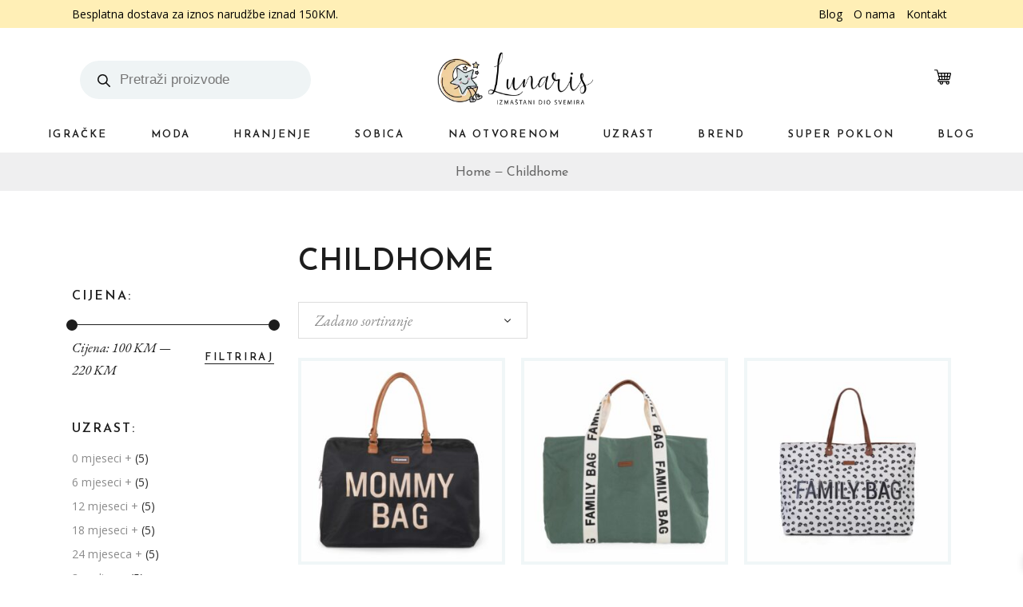

--- FILE ---
content_type: text/html; charset=UTF-8
request_url: https://lunaris.ba/t/childhome/
body_size: 34242
content:
<!DOCTYPE html>
<html lang="hr" prefix="og: https://ogp.me/ns#">
<head>
	<meta charset="UTF-8">
	<meta name="viewport" content="width=device-width, initial-scale=1, user-scalable=yes">
	<link rel="profile" href="https://gmpg.org/xfn/11">
	
	
		<style>img:is([sizes="auto" i], [sizes^="auto," i]) { contain-intrinsic-size: 3000px 1500px }</style>
	
<!-- Search Engine Optimization by Rank Math PRO - https://rankmath.com/ -->
<title>Childhome - Lunaris</title>
<meta name="robots" content="follow, index, max-snippet:-1, max-video-preview:-1, max-image-preview:large"/>
<link rel="canonical" href="https://lunaris.ba/t/childhome/" />
<meta property="og:locale" content="hr_HR" />
<meta property="og:type" content="article" />
<meta property="og:title" content="Childhome - Lunaris" />
<meta property="og:url" content="https://lunaris.ba/t/childhome/" />
<meta property="og:site_name" content="Lunaris" />
<meta property="og:image" content="https://lunaris.ba/wp-content/uploads/2021/08/logo2.png" />
<meta property="og:image:secure_url" content="https://lunaris.ba/wp-content/uploads/2021/08/logo2.png" />
<meta property="og:image:width" content="800" />
<meta property="og:image:height" content="269" />
<meta property="og:image:type" content="image/png" />
<meta name="twitter:card" content="summary_large_image" />
<meta name="twitter:title" content="Childhome - Lunaris" />
<meta name="twitter:image" content="https://lunaris.ba/wp-content/uploads/2021/08/logo2.png" />
<meta name="twitter:label1" content="Proizvodi" />
<meta name="twitter:data1" content="9" />
<script type="application/ld+json" class="rank-math-schema-pro">{"@context":"https://schema.org","@graph":[{"@type":"Organization","@id":"https://lunaris.ba/#organization","name":"Lunaris"},{"@type":"WebSite","@id":"https://lunaris.ba/#website","url":"https://lunaris.ba","name":"Lunaris","publisher":{"@id":"https://lunaris.ba/#organization"},"inLanguage":"hr"},{"@type":"CollectionPage","@id":"https://lunaris.ba/t/childhome/#webpage","url":"https://lunaris.ba/t/childhome/","name":"Childhome - Lunaris","isPartOf":{"@id":"https://lunaris.ba/#website"},"inLanguage":"hr"}]}</script>
<!-- /Rank Math WordPress SEO plugin -->

<link rel='dns-prefetch' href='//fonts.googleapis.com' />
<script type="text/javascript">
/* <![CDATA[ */
window._wpemojiSettings = {"baseUrl":"https:\/\/s.w.org\/images\/core\/emoji\/16.0.1\/72x72\/","ext":".png","svgUrl":"https:\/\/s.w.org\/images\/core\/emoji\/16.0.1\/svg\/","svgExt":".svg","source":{"concatemoji":"https:\/\/lunaris.ba\/wp-includes\/js\/wp-emoji-release.min.js?ver=6.8.3"}};
/*! This file is auto-generated */
!function(s,n){var o,i,e;function c(e){try{var t={supportTests:e,timestamp:(new Date).valueOf()};sessionStorage.setItem(o,JSON.stringify(t))}catch(e){}}function p(e,t,n){e.clearRect(0,0,e.canvas.width,e.canvas.height),e.fillText(t,0,0);var t=new Uint32Array(e.getImageData(0,0,e.canvas.width,e.canvas.height).data),a=(e.clearRect(0,0,e.canvas.width,e.canvas.height),e.fillText(n,0,0),new Uint32Array(e.getImageData(0,0,e.canvas.width,e.canvas.height).data));return t.every(function(e,t){return e===a[t]})}function u(e,t){e.clearRect(0,0,e.canvas.width,e.canvas.height),e.fillText(t,0,0);for(var n=e.getImageData(16,16,1,1),a=0;a<n.data.length;a++)if(0!==n.data[a])return!1;return!0}function f(e,t,n,a){switch(t){case"flag":return n(e,"\ud83c\udff3\ufe0f\u200d\u26a7\ufe0f","\ud83c\udff3\ufe0f\u200b\u26a7\ufe0f")?!1:!n(e,"\ud83c\udde8\ud83c\uddf6","\ud83c\udde8\u200b\ud83c\uddf6")&&!n(e,"\ud83c\udff4\udb40\udc67\udb40\udc62\udb40\udc65\udb40\udc6e\udb40\udc67\udb40\udc7f","\ud83c\udff4\u200b\udb40\udc67\u200b\udb40\udc62\u200b\udb40\udc65\u200b\udb40\udc6e\u200b\udb40\udc67\u200b\udb40\udc7f");case"emoji":return!a(e,"\ud83e\udedf")}return!1}function g(e,t,n,a){var r="undefined"!=typeof WorkerGlobalScope&&self instanceof WorkerGlobalScope?new OffscreenCanvas(300,150):s.createElement("canvas"),o=r.getContext("2d",{willReadFrequently:!0}),i=(o.textBaseline="top",o.font="600 32px Arial",{});return e.forEach(function(e){i[e]=t(o,e,n,a)}),i}function t(e){var t=s.createElement("script");t.src=e,t.defer=!0,s.head.appendChild(t)}"undefined"!=typeof Promise&&(o="wpEmojiSettingsSupports",i=["flag","emoji"],n.supports={everything:!0,everythingExceptFlag:!0},e=new Promise(function(e){s.addEventListener("DOMContentLoaded",e,{once:!0})}),new Promise(function(t){var n=function(){try{var e=JSON.parse(sessionStorage.getItem(o));if("object"==typeof e&&"number"==typeof e.timestamp&&(new Date).valueOf()<e.timestamp+604800&&"object"==typeof e.supportTests)return e.supportTests}catch(e){}return null}();if(!n){if("undefined"!=typeof Worker&&"undefined"!=typeof OffscreenCanvas&&"undefined"!=typeof URL&&URL.createObjectURL&&"undefined"!=typeof Blob)try{var e="postMessage("+g.toString()+"("+[JSON.stringify(i),f.toString(),p.toString(),u.toString()].join(",")+"));",a=new Blob([e],{type:"text/javascript"}),r=new Worker(URL.createObjectURL(a),{name:"wpTestEmojiSupports"});return void(r.onmessage=function(e){c(n=e.data),r.terminate(),t(n)})}catch(e){}c(n=g(i,f,p,u))}t(n)}).then(function(e){for(var t in e)n.supports[t]=e[t],n.supports.everything=n.supports.everything&&n.supports[t],"flag"!==t&&(n.supports.everythingExceptFlag=n.supports.everythingExceptFlag&&n.supports[t]);n.supports.everythingExceptFlag=n.supports.everythingExceptFlag&&!n.supports.flag,n.DOMReady=!1,n.readyCallback=function(){n.DOMReady=!0}}).then(function(){return e}).then(function(){var e;n.supports.everything||(n.readyCallback(),(e=n.source||{}).concatemoji?t(e.concatemoji):e.wpemoji&&e.twemoji&&(t(e.twemoji),t(e.wpemoji)))}))}((window,document),window._wpemojiSettings);
/* ]]> */
</script>
<link rel='stylesheet' id='sbi_styles-css' href='https://lunaris.ba/wp-content/plugins/instagram-feed-pro/css/sbi-styles.min.css?ver=5.12.2' type='text/css' media='all' />
<link rel='stylesheet' id='dripicons-css' href='https://lunaris.ba/wp-content/plugins/konsept-core/inc/icons/dripicons/assets/css/dripicons.min.css?ver=6.8.3' type='text/css' media='all' />
<link rel='stylesheet' id='elegant-icons-css' href='https://lunaris.ba/wp-content/plugins/konsept-core/inc/icons/elegant-icons/assets/css/elegant-icons.min.css?ver=6.8.3' type='text/css' media='all' />
<link rel='stylesheet' id='font-awesome-css' href='https://lunaris.ba/wp-content/plugins/konsept-core/inc/icons/font-awesome/assets/css/all.min.css?ver=6.8.3' type='text/css' media='all' />
<link rel='stylesheet' id='ionicons-css' href='https://lunaris.ba/wp-content/plugins/konsept-core/inc/icons/ionicons/assets/css/ionicons.min.css?ver=6.8.3' type='text/css' media='all' />
<link rel='stylesheet' id='linea-icons-css' href='https://lunaris.ba/wp-content/plugins/konsept-core/inc/icons/linea-icons/assets/css/linea-icons.min.css?ver=6.8.3' type='text/css' media='all' />
<link rel='stylesheet' id='linear-icons-css' href='https://lunaris.ba/wp-content/plugins/konsept-core/inc/icons/linear-icons/assets/css/linear-icons.min.css?ver=6.8.3' type='text/css' media='all' />
<link rel='stylesheet' id='simple-line-icons-css' href='https://lunaris.ba/wp-content/plugins/konsept-core/inc/icons/simple-line-icons/assets/css/simple-line-icons.min.css?ver=6.8.3' type='text/css' media='all' />
<style id='wp-emoji-styles-inline-css' type='text/css'>

	img.wp-smiley, img.emoji {
		display: inline !important;
		border: none !important;
		box-shadow: none !important;
		height: 1em !important;
		width: 1em !important;
		margin: 0 0.07em !important;
		vertical-align: -0.1em !important;
		background: none !important;
		padding: 0 !important;
	}
</style>
<link rel='stylesheet' id='wp-block-library-css' href='https://lunaris.ba/wp-includes/css/dist/block-library/style.min.css?ver=6.8.3' type='text/css' media='all' />
<style id='classic-theme-styles-inline-css' type='text/css'>
/*! This file is auto-generated */
.wp-block-button__link{color:#fff;background-color:#32373c;border-radius:9999px;box-shadow:none;text-decoration:none;padding:calc(.667em + 2px) calc(1.333em + 2px);font-size:1.125em}.wp-block-file__button{background:#32373c;color:#fff;text-decoration:none}
</style>
<style id='global-styles-inline-css' type='text/css'>
:root{--wp--preset--aspect-ratio--square: 1;--wp--preset--aspect-ratio--4-3: 4/3;--wp--preset--aspect-ratio--3-4: 3/4;--wp--preset--aspect-ratio--3-2: 3/2;--wp--preset--aspect-ratio--2-3: 2/3;--wp--preset--aspect-ratio--16-9: 16/9;--wp--preset--aspect-ratio--9-16: 9/16;--wp--preset--color--black: #000000;--wp--preset--color--cyan-bluish-gray: #abb8c3;--wp--preset--color--white: #ffffff;--wp--preset--color--pale-pink: #f78da7;--wp--preset--color--vivid-red: #cf2e2e;--wp--preset--color--luminous-vivid-orange: #ff6900;--wp--preset--color--luminous-vivid-amber: #fcb900;--wp--preset--color--light-green-cyan: #7bdcb5;--wp--preset--color--vivid-green-cyan: #00d084;--wp--preset--color--pale-cyan-blue: #8ed1fc;--wp--preset--color--vivid-cyan-blue: #0693e3;--wp--preset--color--vivid-purple: #9b51e0;--wp--preset--gradient--vivid-cyan-blue-to-vivid-purple: linear-gradient(135deg,rgba(6,147,227,1) 0%,rgb(155,81,224) 100%);--wp--preset--gradient--light-green-cyan-to-vivid-green-cyan: linear-gradient(135deg,rgb(122,220,180) 0%,rgb(0,208,130) 100%);--wp--preset--gradient--luminous-vivid-amber-to-luminous-vivid-orange: linear-gradient(135deg,rgba(252,185,0,1) 0%,rgba(255,105,0,1) 100%);--wp--preset--gradient--luminous-vivid-orange-to-vivid-red: linear-gradient(135deg,rgba(255,105,0,1) 0%,rgb(207,46,46) 100%);--wp--preset--gradient--very-light-gray-to-cyan-bluish-gray: linear-gradient(135deg,rgb(238,238,238) 0%,rgb(169,184,195) 100%);--wp--preset--gradient--cool-to-warm-spectrum: linear-gradient(135deg,rgb(74,234,220) 0%,rgb(151,120,209) 20%,rgb(207,42,186) 40%,rgb(238,44,130) 60%,rgb(251,105,98) 80%,rgb(254,248,76) 100%);--wp--preset--gradient--blush-light-purple: linear-gradient(135deg,rgb(255,206,236) 0%,rgb(152,150,240) 100%);--wp--preset--gradient--blush-bordeaux: linear-gradient(135deg,rgb(254,205,165) 0%,rgb(254,45,45) 50%,rgb(107,0,62) 100%);--wp--preset--gradient--luminous-dusk: linear-gradient(135deg,rgb(255,203,112) 0%,rgb(199,81,192) 50%,rgb(65,88,208) 100%);--wp--preset--gradient--pale-ocean: linear-gradient(135deg,rgb(255,245,203) 0%,rgb(182,227,212) 50%,rgb(51,167,181) 100%);--wp--preset--gradient--electric-grass: linear-gradient(135deg,rgb(202,248,128) 0%,rgb(113,206,126) 100%);--wp--preset--gradient--midnight: linear-gradient(135deg,rgb(2,3,129) 0%,rgb(40,116,252) 100%);--wp--preset--font-size--small: 13px;--wp--preset--font-size--medium: 20px;--wp--preset--font-size--large: 36px;--wp--preset--font-size--x-large: 42px;--wp--preset--font-family--inter: "Inter", sans-serif;--wp--preset--font-family--cardo: Cardo;--wp--preset--spacing--20: 0.44rem;--wp--preset--spacing--30: 0.67rem;--wp--preset--spacing--40: 1rem;--wp--preset--spacing--50: 1.5rem;--wp--preset--spacing--60: 2.25rem;--wp--preset--spacing--70: 3.38rem;--wp--preset--spacing--80: 5.06rem;--wp--preset--shadow--natural: 6px 6px 9px rgba(0, 0, 0, 0.2);--wp--preset--shadow--deep: 12px 12px 50px rgba(0, 0, 0, 0.4);--wp--preset--shadow--sharp: 6px 6px 0px rgba(0, 0, 0, 0.2);--wp--preset--shadow--outlined: 6px 6px 0px -3px rgba(255, 255, 255, 1), 6px 6px rgba(0, 0, 0, 1);--wp--preset--shadow--crisp: 6px 6px 0px rgba(0, 0, 0, 1);}:where(.is-layout-flex){gap: 0.5em;}:where(.is-layout-grid){gap: 0.5em;}body .is-layout-flex{display: flex;}.is-layout-flex{flex-wrap: wrap;align-items: center;}.is-layout-flex > :is(*, div){margin: 0;}body .is-layout-grid{display: grid;}.is-layout-grid > :is(*, div){margin: 0;}:where(.wp-block-columns.is-layout-flex){gap: 2em;}:where(.wp-block-columns.is-layout-grid){gap: 2em;}:where(.wp-block-post-template.is-layout-flex){gap: 1.25em;}:where(.wp-block-post-template.is-layout-grid){gap: 1.25em;}.has-black-color{color: var(--wp--preset--color--black) !important;}.has-cyan-bluish-gray-color{color: var(--wp--preset--color--cyan-bluish-gray) !important;}.has-white-color{color: var(--wp--preset--color--white) !important;}.has-pale-pink-color{color: var(--wp--preset--color--pale-pink) !important;}.has-vivid-red-color{color: var(--wp--preset--color--vivid-red) !important;}.has-luminous-vivid-orange-color{color: var(--wp--preset--color--luminous-vivid-orange) !important;}.has-luminous-vivid-amber-color{color: var(--wp--preset--color--luminous-vivid-amber) !important;}.has-light-green-cyan-color{color: var(--wp--preset--color--light-green-cyan) !important;}.has-vivid-green-cyan-color{color: var(--wp--preset--color--vivid-green-cyan) !important;}.has-pale-cyan-blue-color{color: var(--wp--preset--color--pale-cyan-blue) !important;}.has-vivid-cyan-blue-color{color: var(--wp--preset--color--vivid-cyan-blue) !important;}.has-vivid-purple-color{color: var(--wp--preset--color--vivid-purple) !important;}.has-black-background-color{background-color: var(--wp--preset--color--black) !important;}.has-cyan-bluish-gray-background-color{background-color: var(--wp--preset--color--cyan-bluish-gray) !important;}.has-white-background-color{background-color: var(--wp--preset--color--white) !important;}.has-pale-pink-background-color{background-color: var(--wp--preset--color--pale-pink) !important;}.has-vivid-red-background-color{background-color: var(--wp--preset--color--vivid-red) !important;}.has-luminous-vivid-orange-background-color{background-color: var(--wp--preset--color--luminous-vivid-orange) !important;}.has-luminous-vivid-amber-background-color{background-color: var(--wp--preset--color--luminous-vivid-amber) !important;}.has-light-green-cyan-background-color{background-color: var(--wp--preset--color--light-green-cyan) !important;}.has-vivid-green-cyan-background-color{background-color: var(--wp--preset--color--vivid-green-cyan) !important;}.has-pale-cyan-blue-background-color{background-color: var(--wp--preset--color--pale-cyan-blue) !important;}.has-vivid-cyan-blue-background-color{background-color: var(--wp--preset--color--vivid-cyan-blue) !important;}.has-vivid-purple-background-color{background-color: var(--wp--preset--color--vivid-purple) !important;}.has-black-border-color{border-color: var(--wp--preset--color--black) !important;}.has-cyan-bluish-gray-border-color{border-color: var(--wp--preset--color--cyan-bluish-gray) !important;}.has-white-border-color{border-color: var(--wp--preset--color--white) !important;}.has-pale-pink-border-color{border-color: var(--wp--preset--color--pale-pink) !important;}.has-vivid-red-border-color{border-color: var(--wp--preset--color--vivid-red) !important;}.has-luminous-vivid-orange-border-color{border-color: var(--wp--preset--color--luminous-vivid-orange) !important;}.has-luminous-vivid-amber-border-color{border-color: var(--wp--preset--color--luminous-vivid-amber) !important;}.has-light-green-cyan-border-color{border-color: var(--wp--preset--color--light-green-cyan) !important;}.has-vivid-green-cyan-border-color{border-color: var(--wp--preset--color--vivid-green-cyan) !important;}.has-pale-cyan-blue-border-color{border-color: var(--wp--preset--color--pale-cyan-blue) !important;}.has-vivid-cyan-blue-border-color{border-color: var(--wp--preset--color--vivid-cyan-blue) !important;}.has-vivid-purple-border-color{border-color: var(--wp--preset--color--vivid-purple) !important;}.has-vivid-cyan-blue-to-vivid-purple-gradient-background{background: var(--wp--preset--gradient--vivid-cyan-blue-to-vivid-purple) !important;}.has-light-green-cyan-to-vivid-green-cyan-gradient-background{background: var(--wp--preset--gradient--light-green-cyan-to-vivid-green-cyan) !important;}.has-luminous-vivid-amber-to-luminous-vivid-orange-gradient-background{background: var(--wp--preset--gradient--luminous-vivid-amber-to-luminous-vivid-orange) !important;}.has-luminous-vivid-orange-to-vivid-red-gradient-background{background: var(--wp--preset--gradient--luminous-vivid-orange-to-vivid-red) !important;}.has-very-light-gray-to-cyan-bluish-gray-gradient-background{background: var(--wp--preset--gradient--very-light-gray-to-cyan-bluish-gray) !important;}.has-cool-to-warm-spectrum-gradient-background{background: var(--wp--preset--gradient--cool-to-warm-spectrum) !important;}.has-blush-light-purple-gradient-background{background: var(--wp--preset--gradient--blush-light-purple) !important;}.has-blush-bordeaux-gradient-background{background: var(--wp--preset--gradient--blush-bordeaux) !important;}.has-luminous-dusk-gradient-background{background: var(--wp--preset--gradient--luminous-dusk) !important;}.has-pale-ocean-gradient-background{background: var(--wp--preset--gradient--pale-ocean) !important;}.has-electric-grass-gradient-background{background: var(--wp--preset--gradient--electric-grass) !important;}.has-midnight-gradient-background{background: var(--wp--preset--gradient--midnight) !important;}.has-small-font-size{font-size: var(--wp--preset--font-size--small) !important;}.has-medium-font-size{font-size: var(--wp--preset--font-size--medium) !important;}.has-large-font-size{font-size: var(--wp--preset--font-size--large) !important;}.has-x-large-font-size{font-size: var(--wp--preset--font-size--x-large) !important;}
:where(.wp-block-post-template.is-layout-flex){gap: 1.25em;}:where(.wp-block-post-template.is-layout-grid){gap: 1.25em;}
:where(.wp-block-columns.is-layout-flex){gap: 2em;}:where(.wp-block-columns.is-layout-grid){gap: 2em;}
:root :where(.wp-block-pullquote){font-size: 1.5em;line-height: 1.6;}
</style>
<link rel='stylesheet' id='contact-form-7-css' href='https://lunaris.ba/wp-content/plugins/contact-form-7/includes/css/styles.css?ver=6.0.5' type='text/css' media='all' />
<link rel='stylesheet' id='wpa-css-css' href='https://lunaris.ba/wp-content/plugins/honeypot/includes/css/wpa.css?ver=2.2.13' type='text/css' media='all' />
<style id='woocommerce-inline-inline-css' type='text/css'>
.woocommerce form .form-row .required { visibility: visible; }
</style>
<link rel='stylesheet' id='qi-addons-for-elementor-grid-style-css' href='https://lunaris.ba/wp-content/plugins/qi-addons-for-elementor/assets/css/grid.min.css?ver=1.7.6' type='text/css' media='all' />
<link rel='stylesheet' id='qi-addons-for-elementor-helper-parts-style-css' href='https://lunaris.ba/wp-content/plugins/qi-addons-for-elementor/assets/css/helper-parts.min.css?ver=1.7.6' type='text/css' media='all' />
<link rel='stylesheet' id='qi-addons-for-elementor-style-css' href='https://lunaris.ba/wp-content/plugins/qi-addons-for-elementor/assets/css/main.min.css?ver=1.7.6' type='text/css' media='all' />
<link rel='stylesheet' id='select2-css' href='https://lunaris.ba/wp-content/plugins/woocommerce/assets/css/select2.css?ver=9.4.2' type='text/css' media='all' />
<link rel='stylesheet' id='konsept-core-dashboard-style-css' href='https://lunaris.ba/wp-content/plugins/konsept-core/inc/core-dashboard/assets/css/core-dashboard.min.css?ver=6.8.3' type='text/css' media='all' />
<link rel='stylesheet' id='swiper-css' href='https://lunaris.ba/wp-content/themes/lunaris/assets/plugins/swiper/swiper.min.css?ver=6.8.3' type='text/css' media='all' />
<link rel='stylesheet' id='konsept-main-css' href='https://lunaris.ba/wp-content/themes/lunaris/assets/css/main.min.css?ver=5.0.1' type='text/css' media='all' />
<link rel='stylesheet' id='konsept-core-style-css' href='https://lunaris.ba/wp-content/plugins/konsept-core/assets/css/konsept-core.min.css?ver=6.8.3' type='text/css' media='all' />
<link rel='stylesheet' id='dgwt-wcas-style-css' href='https://lunaris.ba/wp-content/plugins/ajax-search-for-woocommerce/assets/css/style.min.css?ver=1.30.0' type='text/css' media='all' />
<link rel='stylesheet' id='xoo-wsc-fonts-css' href='https://lunaris.ba/wp-content/plugins/side-cart-woocommerce/assets/css/xoo-wsc-fonts.css?ver=2.5.1' type='text/css' media='all' />
<link rel='stylesheet' id='xoo-wsc-style-css' href='https://lunaris.ba/wp-content/plugins/side-cart-woocommerce/assets/css/xoo-wsc-style.css?ver=2.5.1' type='text/css' media='all' />
<style id='xoo-wsc-style-inline-css' type='text/css'>




.xoo-wsc-ft-buttons-cont a.xoo-wsc-ft-btn, .xoo-wsc-container .xoo-wsc-btn {
	background-color: #f0cd9d;
	color: #000000;
	border: 1px solid #000;
	padding: 10px 20px;
}

.xoo-wsc-ft-buttons-cont a.xoo-wsc-ft-btn:hover, .xoo-wsc-container .xoo-wsc-btn:hover {
	background-color: #ffffff;
	color: #000000;
	border: 1px solid #000000;
}

 

.xoo-wsc-footer{
	background-color: #ffffff;
	color: #000000;
	padding: 10px 20px;
	box-shadow: 0 -5px 10px #0000001a;
}

.xoo-wsc-footer, .xoo-wsc-footer a, .xoo-wsc-footer .amount{
	font-size: 18px;
}

.xoo-wsc-btn .amount{
	color: #000000}

.xoo-wsc-btn:hover .amount{
	color: #000000;
}

.xoo-wsc-ft-buttons-cont{
	grid-template-columns: auto;
}

.xoo-wsc-basket{
	bottom: 16px;
	right: 1px;
	background-color: #ffffff;
	color: #d6a74a;
	box-shadow: 0px 0px 15px 2px #0000001a;
	border-radius: 50%;
	display: none;
	width: 60px;
	height: 60px;
}


.xoo-wsc-bki{
	font-size: 30px}

.xoo-wsc-items-count{
	top: -12px;
	left: -12px;
}

.xoo-wsc-items-count{
	background-color: #d6a74a;
	color: #ffffff;
}

.xoo-wsc-container, .xoo-wsc-slider{
	max-width: 315px;
	right: -315px;
	top: 0;bottom: 0;
	bottom: 0;
	font-family: }


.xoo-wsc-cart-active .xoo-wsc-container, .xoo-wsc-slider-active .xoo-wsc-slider{
	right: 0;
}


.xoo-wsc-cart-active .xoo-wsc-basket{
	right: 315px;
}

.xoo-wsc-slider{
	right: -315px;
}

span.xoo-wsch-close {
    font-size: 32px;
    right: 10px;
}

.xoo-wsch-top{
	justify-content: center;
}

.xoo-wsch-text{
	font-size: 20px;
}

.xoo-wsc-header{
	color: #000000;
	background-color: #ffffff;
	border-bottom: 2px solid #eee;
}


.xoo-wsc-body{
	background-color: #f8f9fa;
}

.xoo-wsc-body, .xoo-wsc-body span.amount, .xoo-wsc-body a{
	font-size: 16px;
	color: #000000;
}

.xoo-wsc-product{
	padding: 10px 15px;
	margin: 10px 15px;
	border-radius: 5px;
	box-shadow: 0 2px 2px #00000005;
	background-color: #ffffff;
}

.xoo-wsc-img-col{
	width: 28%;
}
.xoo-wsc-sum-col{
	width: 72%;
}

.xoo-wsc-sum-col{
	justify-content: center;
}


/** Shortcode **/
.xoo-wsc-sc-count{
	background-color: #000000;
	color: #ffffff;
}

.xoo-wsc-sc-bki{
	font-size: 28px;
	color: 28;
}
.xoo-wsc-sc-cont{
	color: #000000;
}

.added_to_cart{
	display: none!important;
}

.xoo-wsc-product dl.variation {
	display: block;
}
</style>
<link rel='stylesheet' id='konsept-child-style-css' href='https://lunaris.ba/wp-content/themes/lunaris-child/style.css?ver=5.0.3' type='text/css' media='all' />
<link rel='stylesheet' id='magnific-popup-css' href='https://lunaris.ba/wp-content/themes/lunaris/assets/plugins/magnific-popup/magnific-popup.css?ver=6.8.3' type='text/css' media='all' />
<link rel='stylesheet' id='konsept-google-fonts-css' href='https://fonts.googleapis.com/css?family=Josefin+Sans%3A300%2C400%2C400i%2C600%2C700%2C500%7COpen+Sans%3A300%2C400%2C400i%2C600%2C700%2C500%7CEB+Garamond%3A300%2C400%2C400i%2C600%2C700%2C500%7CRoboto+Slab%3A300%2C400%2C400i%2C600%2C700%2C500%7CJosefin+Sans%3A300%2C400%2C400i%2C600%2C700%2C500%7COpen+Sans%3A300%2C400%2C400i%2C600%2C700%2C500&#038;subset=latin-ext%2Clatin&#038;ver=1.0.0' type='text/css' media='all' />
<link rel='stylesheet' id='konsept-style-css' href='https://lunaris.ba/wp-content/themes/lunaris/style.css?ver=6.8.3' type='text/css' media='all' />
<style id='konsept-style-inline-css' type='text/css'>
#qodef-page-footer-bottom-area { background-color: #ffffff;}#qodef-top-area-inner { height: 35px;}.qodef-mobile-header-navigation > ul > li > a { color: #232323;font-size: 14px;line-height: 36px;font-style: normal;}.qodef-mobile-header-navigation .qodef-drop-down-second-inner ul li > a { color: #232323;font-style: normal;}.qodef-header-navigation> ul > li > a { font-style: normal;}.qodef-header-navigation > ul > li.qodef-menu-item--narrow .qodef-drop-down-second ul li a { font-style: normal;}.qodef-header-navigation > ul > li.qodef-menu-item--wide .qodef-drop-down-second-inner > ul > li > a { font-style: normal;}.qodef-header-navigation > ul > li.qodef-menu-item--wide .qodef-drop-down-second ul li ul li a { font-style: normal;}.qodef-page-title { height: 50px;}h1 { font-family: "Josefin Sans";font-size: 38px;font-style: normal;font-weight: 600;letter-spacing: 0px;text-transform: none;}h2 { font-family: "Josefin Sans";font-size: 32px;letter-spacing: 0px;text-transform: uppercase;}h3 { font-family: "Josefin Sans";font-size: 24px;letter-spacing: 0px;text-transform: none;}a, p a { color: #dd9933;font-style: normal;}@media only screen and (max-width: 768px){h1 { font-size: 32px;}h2 { font-size: 28px;}}
</style>
<link rel='stylesheet' id='pmw-public-elementor-fix-css' href='https://lunaris.ba/wp-content/plugins/woocommerce-google-adwords-conversion-tracking-tag/css/public/elementor-fix.css?ver=1.46.1' type='text/css' media='all' />
<link rel='stylesheet' id='nf-font-awesome-css' href='https://lunaris.ba/wp-content/plugins/ninja-forms/assets/css/font-awesome.min.css?ver=6.8.3' type='text/css' media='all' />
<link rel='stylesheet' id='popup-maker-site-css' href='//lunaris.ba/wp-content/uploads/pum/pum-site-styles.css?generated=1739269716&#038;ver=1.20.4' type='text/css' media='all' />
<link rel='stylesheet' id='cwginstock_frontend_css-css' href='https://lunaris.ba/wp-content/plugins/back-in-stock-notifier-for-woocommerce/assets/css/frontend.min.css?ver=5.8.1' type='text/css' media='' />
<link rel='stylesheet' id='cwginstock_bootstrap-css' href='https://lunaris.ba/wp-content/plugins/back-in-stock-notifier-for-woocommerce/assets/css/bootstrap.min.css?ver=5.8.1' type='text/css' media='' />
<script type="text/javascript" src="https://lunaris.ba/wp-includes/js/dist/hooks.min.js?ver=4d63a3d491d11ffd8ac6" id="wp-hooks-js"></script>
<script type="text/javascript" src="https://lunaris.ba/wp-includes/js/jquery/jquery.min.js?ver=3.7.1" id="jquery-core-js"></script>
<script type="text/javascript" src="https://lunaris.ba/wp-includes/js/jquery/jquery-migrate.min.js?ver=3.4.1" id="jquery-migrate-js"></script>
<script type="text/javascript" src="https://lunaris.ba/wp-content/plugins/woocommerce/assets/js/jquery-blockui/jquery.blockUI.min.js?ver=2.7.0-wc.9.4.2" id="jquery-blockui-js" data-wp-strategy="defer"></script>
<script type="text/javascript" id="wc-add-to-cart-js-extra">
/* <![CDATA[ */
var wc_add_to_cart_params = {"ajax_url":"\/wp-admin\/admin-ajax.php","wc_ajax_url":"\/?wc-ajax=%%endpoint%%","i18n_view_cart":"Vidi ko\u0161aricu","cart_url":"https:\/\/lunaris.ba\/kosarica\/","is_cart":"","cart_redirect_after_add":"no"};
/* ]]> */
</script>
<script type="text/javascript" src="https://lunaris.ba/wp-content/plugins/woocommerce/assets/js/frontend/add-to-cart.min.js?ver=9.4.2" id="wc-add-to-cart-js" defer="defer" data-wp-strategy="defer"></script>
<script type="text/javascript" src="https://lunaris.ba/wp-content/plugins/woocommerce/assets/js/js-cookie/js.cookie.min.js?ver=2.1.4-wc.9.4.2" id="js-cookie-js" defer="defer" data-wp-strategy="defer"></script>
<script type="text/javascript" id="woocommerce-js-extra">
/* <![CDATA[ */
var woocommerce_params = {"ajax_url":"\/wp-admin\/admin-ajax.php","wc_ajax_url":"\/?wc-ajax=%%endpoint%%"};
/* ]]> */
</script>
<script type="text/javascript" src="https://lunaris.ba/wp-content/plugins/woocommerce/assets/js/frontend/woocommerce.min.js?ver=9.4.2" id="woocommerce-js" defer="defer" data-wp-strategy="defer"></script>
<script type="text/javascript" id="wpgens-utm-js-extra">
/* <![CDATA[ */
var wpgens_utm = {"cookieTime":"60","homeUrl":"https:\/\/lunaris.ba","trackingParams":[],"checkoutUrl":"order-received"};
/* ]]> */
</script>
<script type="text/javascript" src="https://lunaris.ba/wp-content/plugins/wpgens-utm-tracking/assets/wpgens-st-public-min.js?ver=1.0.6" id="wpgens-utm-js"></script>
<script type="text/javascript" src="https://lunaris.ba/wp-includes/js/underscore.min.js?ver=1.13.7" id="underscore-js"></script>
<script type="text/javascript" src="https://lunaris.ba/wp-content/plugins/woocommerce/assets/js/select2/select2.full.min.js?ver=4.0.3-wc.9.4.2" id="select2-js" defer="defer" data-wp-strategy="defer"></script>
<script type="text/javascript" id="wpm-js-extra">
/* <![CDATA[ */
var wpm = {"ajax_url":"https:\/\/lunaris.ba\/wp-admin\/admin-ajax.php","root":"https:\/\/lunaris.ba\/wp-json\/","nonce_wp_rest":"46fa0cc8e1","nonce_ajax":"5ca4d93eb1"};
/* ]]> */
</script>
<script type="text/javascript" src="https://lunaris.ba/wp-content/plugins/woocommerce-google-adwords-conversion-tracking-tag/js/public/wpm-public.p1.min.js?ver=1.46.1" id="wpm-js"></script>
<script type="text/javascript" src="https://lunaris.ba/wp-includes/js/backbone.min.js?ver=1.6.0" id="backbone-js"></script>
<script type="text/javascript" src="https://lunaris.ba/wp-content/plugins/ninja-forms/assets/js/min/front-end-deps.js?ver=3.9.2" id="nf-front-end-deps-js"></script>
<script type="text/javascript" id="nf-front-end-js-extra">
/* <![CDATA[ */
var nfi18n = {"ninjaForms":"Ninja Forms","changeEmailErrorMsg":"Please enter a valid email address!","changeDateErrorMsg":"Please enter a valid date!","confirmFieldErrorMsg":"These fields must match!","fieldNumberNumMinError":"Number Min Error","fieldNumberNumMaxError":"Number Max Error","fieldNumberIncrementBy":"Please increment by ","fieldTextareaRTEInsertLink":"Insert Link","fieldTextareaRTEInsertMedia":"Insert Media","fieldTextareaRTESelectAFile":"Select a file","formErrorsCorrectErrors":"Please correct errors before submitting this form.","formHoneypot":"If you are a human seeing this field, please leave it empty.","validateRequiredField":"This is a required field.","honeypotHoneypotError":"Honeypot Error","fileUploadOldCodeFileUploadInProgress":"File Upload in Progress.","fileUploadOldCodeFileUpload":"FILE UPLOAD","currencySymbol":"$","fieldsMarkedRequired":"Fields marked with an <span class=\"ninja-forms-req-symbol\">*<\/span> are required","thousands_sep":".","decimal_point":".","siteLocale":"hr","dateFormat":"m\/d\/Y","startOfWeek":"1","of":"of","previousMonth":"Previous Month","nextMonth":"Next Month","months":["January","February","March","April","May","June","July","August","September","October","November","December"],"monthsShort":["Jan","Feb","Mar","Apr","May","Jun","Jul","Aug","Sep","Oct","Nov","Dec"],"weekdays":["Sunday","Monday","Tuesday","Wednesday","Thursday","Friday","Saturday"],"weekdaysShort":["Sun","Mon","Tue","Wed","Thu","Fri","Sat"],"weekdaysMin":["Su","Mo","Tu","We","Th","Fr","Sa"],"recaptchaConsentMissing":"reCaptcha validation couldn't load.","recaptchaMissingCookie":"reCaptcha v3 validation couldn't load the cookie needed to submit the form.","recaptchaConsentEvent":"Accept reCaptcha cookies before sending the form."};
var nfFrontEnd = {"adminAjax":"https:\/\/lunaris.ba\/wp-admin\/admin-ajax.php","ajaxNonce":"d7ea6e47ce","requireBaseUrl":"https:\/\/lunaris.ba\/wp-content\/plugins\/ninja-forms\/assets\/js\/","use_merge_tags":{"user":{"address":"address","textbox":"textbox","button":"button","checkbox":"checkbox","city":"city","confirm":"confirm","date":"date","email":"email","firstname":"firstname","html":"html","hidden":"hidden","lastname":"lastname","listcheckbox":"listcheckbox","listcountry":"listcountry","listimage":"listimage","listmultiselect":"listmultiselect","listradio":"listradio","listselect":"listselect","liststate":"liststate","note":"note","number":"number","password":"password","passwordconfirm":"passwordconfirm","product":"product","quantity":"quantity","recaptcha":"recaptcha","recaptcha_v3":"recaptcha_v3","repeater":"repeater","shipping":"shipping","spam":"spam","starrating":"starrating","submit":"submit","terms":"terms","textarea":"textarea","total":"total","unknown":"unknown","zip":"zip","hr":"hr"},"post":{"address":"address","textbox":"textbox","button":"button","checkbox":"checkbox","city":"city","confirm":"confirm","date":"date","email":"email","firstname":"firstname","html":"html","hidden":"hidden","lastname":"lastname","listcheckbox":"listcheckbox","listcountry":"listcountry","listimage":"listimage","listmultiselect":"listmultiselect","listradio":"listradio","listselect":"listselect","liststate":"liststate","note":"note","number":"number","password":"password","passwordconfirm":"passwordconfirm","product":"product","quantity":"quantity","recaptcha":"recaptcha","recaptcha_v3":"recaptcha_v3","repeater":"repeater","shipping":"shipping","spam":"spam","starrating":"starrating","submit":"submit","terms":"terms","textarea":"textarea","total":"total","unknown":"unknown","zip":"zip","hr":"hr"},"system":{"address":"address","textbox":"textbox","button":"button","checkbox":"checkbox","city":"city","confirm":"confirm","date":"date","email":"email","firstname":"firstname","html":"html","hidden":"hidden","lastname":"lastname","listcheckbox":"listcheckbox","listcountry":"listcountry","listimage":"listimage","listmultiselect":"listmultiselect","listradio":"listradio","listselect":"listselect","liststate":"liststate","note":"note","number":"number","password":"password","passwordconfirm":"passwordconfirm","product":"product","quantity":"quantity","recaptcha":"recaptcha","recaptcha_v3":"recaptcha_v3","repeater":"repeater","shipping":"shipping","spam":"spam","starrating":"starrating","submit":"submit","terms":"terms","textarea":"textarea","total":"total","unknown":"unknown","zip":"zip","hr":"hr"},"fields":{"address":"address","textbox":"textbox","button":"button","checkbox":"checkbox","city":"city","confirm":"confirm","date":"date","email":"email","firstname":"firstname","html":"html","hidden":"hidden","lastname":"lastname","listcheckbox":"listcheckbox","listcountry":"listcountry","listimage":"listimage","listmultiselect":"listmultiselect","listradio":"listradio","listselect":"listselect","liststate":"liststate","note":"note","number":"number","password":"password","passwordconfirm":"passwordconfirm","product":"product","quantity":"quantity","recaptcha":"recaptcha","recaptcha_v3":"recaptcha_v3","repeater":"repeater","shipping":"shipping","spam":"spam","starrating":"starrating","submit":"submit","terms":"terms","textarea":"textarea","total":"total","unknown":"unknown","zip":"zip","hr":"hr"},"calculations":{"html":"html","hidden":"hidden","note":"note","unknown":"unknown"}},"opinionated_styles":"light","filter_esc_status":"false","nf_consent_status_response":[]};
var nfInlineVars = [];
/* ]]> */
</script>
<script type="text/javascript" src="https://lunaris.ba/wp-content/plugins/ninja-forms/assets/js/min/front-end.js?ver=3.9.2" id="nf-front-end-js"></script>
<script type="text/javascript" id="xoo-wsc-main-js-js-extra">
/* <![CDATA[ */
var xoo_wsc_params = {"adminurl":"https:\/\/lunaris.ba\/wp-admin\/admin-ajax.php","wc_ajax_url":"\/?wc-ajax=%%endpoint%%","qtyUpdateDelay":"500","notificationTime":"5000","html":{"successNotice":"<ul class=\"xoo-wsc-notices\"><li class=\"xoo-wsc-notice-success\"><span class=\"xoo-wsc-icon-check_circle\"><\/span>%s%<\/li><\/ul>","errorNotice":"<ul class=\"xoo-wsc-notices\"><li class=\"xoo-wsc-notice-error\"><span class=\"xoo-wsc-icon-cross\"><\/span>%s%<\/li><\/ul>"},"strings":{"maxQtyError":"Samo %s% na zalihi","stepQtyError":"Koli\u010dina se mo\u017ee kupiti u vi\u0161e od %s%","calculateCheckout":"Molimo koristite obrazac za naplatu da biste izra\u010dunali dostavu","couponEmpty":"Unesite promotivni kod"},"isCheckout":"","isCart":"","sliderAutoClose":"1","shippingEnabled":"1","couponsEnabled":"1","autoOpenCart":"yes","addedToCart":"","ajaxAddToCart":"yes","skipAjaxForData":[],"showBasket":"always_hide","flyToCart":"no","productFlyClass":"","refreshCart":"no","fetchDelay":"200","triggerClass":""};
/* ]]> */
</script>
<script type="text/javascript" src="https://lunaris.ba/wp-content/plugins/side-cart-woocommerce/assets/js/xoo-wsc-main.js?ver=2.5.1" id="xoo-wsc-main-js-js" defer="defer" data-wp-strategy="defer"></script>
<link rel="EditURI" type="application/rsd+xml" title="RSD" href="https://lunaris.ba/xmlrpc.php?rsd" />
<meta name="generator" content="WordPress 6.8.3" />
		<style>
			.dgwt-wcas-ico-magnifier,.dgwt-wcas-ico-magnifier-handler{max-width:20px}.dgwt-wcas-search-wrapp{max-width:600px}		</style>
			<noscript><style>.woocommerce-product-gallery{ opacity: 1 !important; }</style></noscript>
	
<!-- START Pixel Manager for WooCommerce -->

		<script data-cfasync="false">

			window.wpmDataLayer = window.wpmDataLayer || {};
			window.wpmDataLayer = Object.assign(window.wpmDataLayer, {"cart":{},"cart_item_keys":{},"version":{"number":"1.46.1","pro":false,"eligible_for_updates":false,"distro":"fms","beta":false,"show":true},"pixels":{"facebook":{"pixel_id":"1031681157565448","dynamic_remarketing":{"id_type":"sku"},"capi":false,"advanced_matching":false,"exclusion_patterns":[],"fbevents_js_url":"https://connect.facebook.net/en_US/fbevents.js"}},"shop":{"list_name":"Product Tag | Childhome","list_id":"product_tag.childhome","page_type":"product_tag","currency":"BAM","selectors":{"addToCart":[],"beginCheckout":[]},"order_duplication_prevention":true,"view_item_list_trigger":{"test_mode":false,"background_color":"green","opacity":0.5,"repeat":true,"timeout":1000,"threshold":0.8},"variations_output":true,"session_active":false},"page":{"id":3460,"title":"Torba za mame &#8211; Mommy bag crno zlatna","type":"product","categories":[],"parent":{"id":0,"title":"Torba za mame &#8211; Mommy bag crno zlatna","type":"product","categories":[]}},"general":{"user_logged_in":false,"scroll_tracking_thresholds":[],"page_id":3460,"exclude_domains":[],"server_2_server":{"active":false,"ip_exclude_list":[]},"consent_management":{"explicit_consent":false},"lazy_load_pmw":false}});

		</script>

		
<!-- END Pixel Manager for WooCommerce -->
<script type="text/javascript" id="google_gtagjs" src="https://www.googletagmanager.com/gtag/js?id=G-3S4BMCXHXP" async="async"></script>
<script type="text/javascript" id="google_gtagjs-inline">
/* <![CDATA[ */
window.dataLayer = window.dataLayer || [];function gtag(){dataLayer.push(arguments);}gtag('js', new Date());gtag('config', 'G-3S4BMCXHXP', {} );
/* ]]> */
</script>
<style class='wp-fonts-local' type='text/css'>
@font-face{font-family:Inter;font-style:normal;font-weight:300 900;font-display:fallback;src:url('https://lunaris.ba/wp-content/plugins/woocommerce/assets/fonts/Inter-VariableFont_slnt,wght.woff2') format('woff2');font-stretch:normal;}
@font-face{font-family:Cardo;font-style:normal;font-weight:400;font-display:fallback;src:url('https://lunaris.ba/wp-content/plugins/woocommerce/assets/fonts/cardo_normal_400.woff2') format('woff2');}
</style>
<link rel="icon" href="https://lunaris.ba/wp-content/uploads/2021/07/cropped-cropped-just-logo-1-1-32x32.png" sizes="32x32" />
<link rel="icon" href="https://lunaris.ba/wp-content/uploads/2021/07/cropped-cropped-just-logo-1-1-192x192.png" sizes="192x192" />
<link rel="apple-touch-icon" href="https://lunaris.ba/wp-content/uploads/2021/07/cropped-cropped-just-logo-1-1-180x180.png" />
<meta name="msapplication-TileImage" content="https://lunaris.ba/wp-content/uploads/2021/07/cropped-cropped-just-logo-1-1-270x270.png" />
		<style type="text/css" id="wp-custom-css">
			.woocommerce-cart-form__contents .actions {
	display: none;
}
.woocommerce-shipping-destination {
	display: none;
}
.woocommerce-page div.woocommerce .shop_table td ul {
	font-style: normal;
}
.woocommerce-cart-form__contents thead {
	display: none;
}
.xoo-wsc-ft-buttons-cont a.xoo-wsc-ft-btn, .xoo-wsc-container .xoo-wsc-btn,
.xoo-wsc-ft-buttons-cont a.xoo-wsc-ft-btn {
	font-size: 15px;
}

.xoo-wsc-container .xoo-wsc-btn .amount {
	display: none;
}
.qodef-woo-product-list .qodef-woo-product-content {
	margin-top: 10px;
}
.xoo-wsc-product {
	padding: 10px 15px;
  margin: 6px 0px;
	border-radius: 0px;
  box-shadow: none;
  background-color: #fff;
	border: 0;
}
span.xoo-wsc-pname, span.xoo-wsc-pname a {
	font-size: 15px;
	line-height: 1.4rem;
}

.home h1,
.home h2,
.home h3,
.home h4{
	text-transform: uppercase!important;
	font-family: "Josefin Sans",sans-serif;
	letter-spacing: 2px;
}
.qodef-woo-product-list .qodef-woo-product-image-inner .qodef-woo-product-additional-icons .yith-wcwl-add-button {
	display: none;
}
.wc-block-components-product-metadata__description {
	display: none;
}
.wc-block-components-order-summary .wc-block-components-order-summary-item__quantity {
	border: 1px solid!important;
}

.wc-block-components-button:not(.is-link) {
  	background: #dead68;
    border: 1px solid #000;
    font-size: 16px;
    letter-spacing: 2px;
    font-weight: 400;
}
.kupi-odmah {
    background: #dfa045;
    color: #fff;
    height: 51px;
    line-height: 53px;
    padding: 0 24px;
    margin-right: 24px;
    border: none;
    font-weight: 700;
    font-size: 15px;
    border-radius: 3px;
}
.kupi-odmah:hover {
	background: #a16815;
	color: #fff;
}

#qodef-woo-page.qodef--single .entry-summary .price {
	font-family: 'Open Sans';
	font-style: normal;
	color: #90cad1;
	font-weight: 800;
}

/*Moglo bi vas zanimati Price*/
#qodef-woo-page .price {
	color: #90cad1;
	font-family: 'Open Sans';
	font-style: normal;
	font-weight: 600;
	margin-top: 5px;
}
/*** Main Button ***/
#qodef-woo-page .product .button.single_add_to_cart_button, .qodef-button.qodef-layout--outlined {
	font-family: "Josefin Sans", Sans-serif;
	font-style: normal;
	text-transform: uppercase;
	letter-spacing: 1px;
	font-weight: 600;
	line-height: 20px;
	font-size: 16px;
	border-radius: 4px;
	padding: 16px 25px 12px 25px;
	background: #fc767e;
	border-color: #fc767e;
	color: #fff;
	height: auto;
}
#qodef-woo-page .product .button.single_add_to_cart_button:hover {
	color: #000;
}
#qodef-woo-page.qodef--single .product_meta .qodef-woo-meta-value {
	color: #69b0b9;
	font-family: 'Josefin Sans';
}
/*** Search Bar ***/
.dgwt-wcas-style-pirx .dgwt-wcas-sf-wrapp input[type=search].dgwt-wcas-search-input {
	background-color: #eff4f5;
	padding: 10px 24px 10px 48px;
}
.dgwt-wcas-style-pirx .dgwt-wcas-sf-wrapp button.dgwt-wcas-search-submit {
	top: 18px;
}
.dgwt-wcas-style-pirx .dgwt-wcas-sf-wrapp button.dgwt-wcas-search-submit svg {
	width: 16px;
}
/***Breadcrumb***/
.qodef-page-title {
	height: auto!important;
	padding: 12px 30px 8px 30px;
}
.qodef-page-title .qodef-breadcrumbs a, .qodef-page-title .qodef-breadcrumbs span {
	font-family: 'Josefin Sans';
	font-size: 16px;
	font-style: normal;
	line-height: 18px
}
.home .qodef-title--breadcrumbs {
	display: none;
}
/***Blog Single***/
.qodef-woo-single-inner h1 {
	font-family: 'Open Sans';	
}
.qodef--single .qodef-e-text .qodef-blog-item h4 {
	color: #90cad1;
}
.qodef-blog-item h4 {
	font-size: 17px;
	font-weight: 800;
	color: #82c4cc;
}
.qodef--single .qodef-e-text h3 {
	color: #FC767E;
}
.qodef-blog-item h2 {
	text-transform: none;
}

.single-post .qodef-layout--outlined-animated:hover span {
	display: none;
}

/*** Blog Post - Pročitaj više ***/
.qodef-blog.qodef--list article .qodef-e-read-more .qodef-button.qodef-layout--textual {
	font-family: 'Josefin Sans';
	text-transform: uppercase;
	font-style: normal;
	font-size: 13px;
	background-color: #FC767E;
	color: #fff;
	font-weight: 600;
	border-radius: 6px;
	padding: 3px 15px 1px 15px!important;
	display: inline-block;
	letter-spacing: 1px;
}
.qodef-button.qodef-layout--textual .qodef-m-text:after {
	display: none;
}

/*** Related Posts ***/
#qodef-related-posts .qodef-m-title {
	text-transform: uppercase;
}


/*** Products Page Title ***/
.woocommerce-products-header__title {
	text-transform: uppercase;
}

@media only screen and (max-width: 780px) {
	.kupi-odmah {
		width: 100%;
		margin-right: 0;
		margin-bottom:12px;
		text-align:center;
	}
}



.nf-field input[type=text], .nf-field textarea {
	font-style: normal;
	font-size: 18px;
	color: #000!important;
	font-family: "Open Sans",sans-serif;
}
.nf-field input[type=submit] {
		background: #de3163;
    color: #fff;
    height: 48px;
    line-height: 46px;
    padding: 0 24px;
    border: 1px solid #000;
    font-weight: 600;
    font-size: 15px;
    font-style: normal;
    font-family: "Open Sans";
}
.checkbox-container.label-right .field-wrap {
	display: block;
}
.nf-field-description {
	    color: #000;
    font-size: 14px;
    font-weight: 400;
    margin-top: 6px;
}
.nf-field-container {
	margin-bottom: 18px;
}

.woocommerce-product-gallery__wrapper > .woocommerce-product-gallery__image {
	width: 100%!important;
}
.qodef-woo-thumbnails-wrapper {
	display: flex;
  gap: 8px;
  margin-top: 24px;
}

#qodef-woo-page.qodef--single .woocommerce-tabs .wc-tab.woocommerce-Tabs-panel--additional_information table th {
	padding: 0;
}

#qodef-woo-page.qodef--single .woocommerce-tabs .wc-tab.woocommerce-Tabs-panel--additional_information table td {
	margin-bottom: 25px;
}

.nf-after-form-content .nf-form-hp {
	display: none;
}
.blog-button {
	background: #c7f3f6;
	color: #fff;
	text-transform: uppercase;
	font-weight: bold;
	letter-spacing: 1px;
	padding: 10px 25px;
	display: inline-block;
	border-radius: 4px;
	color: #fe6f95;
	border: 3px solid #fe6f95;
	margin-top: 10px;
}

.mcp-iskustva {
	font-size: 14px;
	text-transform: none;
	font-weight: normal;
	font-family: "open sans";
}

/******** Top Bar ********/
@media (max-width: 1024px) {
	#qodef-top-area {
		display: block!important;
		font-weight: bold;
		background: #f0698c;
	}
	#qodef-top-area .textwidget {
		color: #fff;
	}
	#qodef-top-area .qodef-top-area-right {
		display: none;
	}
	#qodef-top-area .qodef-top-area-left {
		width: 100%;
		padding: 5px;
		justify-content: center;
	}
}		</style>
			<meta name="facebook-domain-verification" content="l18nve3ksi1rppv10a362pih8xn4wd" />
	<!-- 
	<script async src="https://www.googletagmanager.com/gtag/js?id=G-3S4BMCXHXP"></script>
	<script>
	  window.dataLayer = window.dataLayer || [];
	  function gtag(){dataLayer.push(arguments);}
	  gtag('js', new Date());

	  gtag('config', 'G-3S4BMCXHXP');
	</script>
Google tag (gtag.js) -->
	
</head>
<body class="archive tax-product_tag term-childhome term-432 wp-custom-logo wp-theme-lunaris wp-child-theme-lunaris-child theme-lunaris qode-framework-1.1.5 woocommerce woocommerce-page woocommerce-no-js qodef-qi--no-touch qi-addons-for-elementor-1.7.6 qodef-back-to-top--enabled  qodef-content-grid-1300 qodef-header--centered qodef-header-appearance--none qodef-mobile-header--standard qodef-drop-down-second--full-width qodef-drop-down-second--animate-height qodef-product-single--layout konsept-core-1.2 lunaris-child-child-1.0.0 lunaris-1.0.0 qodef-search--fullscreen elementor-default elementor-kit-5" itemscope itemtype="https://schema.org/WebPage">
		<div id="qodef-page-wrapper" class="">
			<div id="qodef-top-area">
        <div id="qodef-top-area-inner" class="qodef-content-grid">

							<div class="qodef-widget-holder qodef-top-area-left">
					<div id="custom_html-2" class="widget_text widget widget_custom_html qodef-top-bar-widget"><div class="textwidget custom-html-widget">Besplatna dostava za iznos narudžbe iznad 150KM. </div></div>				</div>
					
							<div class="qodef-widget-holder qodef-top-area-right">
					<div id="nav_menu-3" class="widget widget_nav_menu qodef-top-bar-widget"><div class="menu-top-desno-container"><ul id="menu-top-desno" class="menu"><li id="menu-item-139" class="menu-item menu-item-type-post_type menu-item-object-page menu-item-139"><a href="https://lunaris.ba/blog/">Blog</a></li>
<li id="menu-item-3397" class="menu-item menu-item-type-post_type menu-item-object-page menu-item-3397"><a href="https://lunaris.ba/o-nama/">O nama</a></li>
<li id="menu-item-52" class="menu-item menu-item-type-post_type menu-item-object-page menu-item-52"><a href="https://lunaris.ba/kontakt/">Kontakt</a></li>
</ul></div></div>				</div>
					
		            </div>
        <div class=""></div>
	</div>
<header id="qodef-page-header">
		<div id="qodef-page-header-inner" class="qodef-content-grid">
		<div class="qodef-centered-header-wrapper">

    <div class="qodef-widget-holder">
        <div id="dgwt_wcas_ajax_search-2" class="widget woocommerce dgwt-wcas-widget qodef-header-widget-area-two" data-area="header-widget-two"><div  class="dgwt-wcas-search-wrapp dgwt-wcas-is-detail-box dgwt-wcas-has-submit woocommerce dgwt-wcas-style-pirx js-dgwt-wcas-layout-classic dgwt-wcas-layout-classic js-dgwt-wcas-mobile-overlay-enabled">
		<form class="dgwt-wcas-search-form" role="search" action="https://lunaris.ba/" method="get">
		<div class="dgwt-wcas-sf-wrapp">
						<label class="screen-reader-text"
				   for="dgwt-wcas-search-input-1">Products search</label>

			<input id="dgwt-wcas-search-input-1"
				   type="search"
				   class="dgwt-wcas-search-input"
				   name="s"
				   value=""
				   placeholder="Pretraži proizvode"
				   autocomplete="off"
							/>
			<div class="dgwt-wcas-preloader"></div>

			<div class="dgwt-wcas-voice-search"></div>

							<button type="submit"
						aria-label="Search"
						class="dgwt-wcas-search-submit">				<svg class="dgwt-wcas-ico-magnifier" xmlns="http://www.w3.org/2000/svg" width="18" height="18" viewBox="0 0 18 18">
					<path  d=" M 16.722523,17.901412 C 16.572585,17.825208 15.36088,16.670476 14.029846,15.33534 L 11.609782,12.907819 11.01926,13.29667 C 8.7613237,14.783493 5.6172703,14.768302 3.332423,13.259528 -0.07366363,11.010358 -1.0146502,6.5989684 1.1898146,3.2148776
						  1.5505179,2.6611594 2.4056498,1.7447266 2.9644271,1.3130497 3.4423015,0.94387379 4.3921825,0.48568469 5.1732652,0.2475835 5.886299,0.03022609 6.1341883,0 7.2037391,0 8.2732897,0 8.521179,0.03022609 9.234213,0.2475835 c 0.781083,0.23810119 1.730962,0.69629029 2.208837,1.0654662
						  0.532501,0.4113763 1.39922,1.3400096 1.760153,1.8858877 1.520655,2.2998531 1.599025,5.3023778 0.199549,7.6451086 -0.208076,0.348322 -0.393306,0.668209 -0.411622,0.710863 -0.01831,0.04265 1.065556,1.18264 2.408603,2.533307 1.343046,1.350666 2.486621,2.574792 2.541278,2.720279 0.282475,0.7519
						  -0.503089,1.456506 -1.218488,1.092917 z M 8.4027892,12.475062 C 9.434946,12.25579 10.131043,11.855461 10.99416,10.984753 11.554519,10.419467 11.842507,10.042366 12.062078,9.5863882 12.794223,8.0659672 12.793657,6.2652398 12.060578,4.756293 11.680383,3.9737304 10.453587,2.7178427
						  9.730569,2.3710306 8.6921295,1.8729196 8.3992147,1.807606 7.2037567,1.807606 6.0082984,1.807606 5.7153841,1.87292 4.6769446,2.3710306 3.9539263,2.7178427 2.7271301,3.9737304 2.3469352,4.756293 1.6138384,6.2652398 1.6132726,8.0659672 2.3454252,9.5863882 c 0.4167354,0.8654208 1.5978784,2.0575608
						  2.4443766,2.4671358 1.0971012,0.530827 2.3890403,0.681561 3.6130134,0.421538 z
					"/>
				</svg>
				</button>
			
			<input type="hidden" name="post_type" value="product"/>
			<input type="hidden" name="dgwt_wcas" value="1"/>

			
					</div>
	</form>
</div>
</div>    </div>
    <a itemprop="url" class="qodef-header-logo-link qodef-height--set" href="https://lunaris.ba/" style="height:70px" rel="home">
	<img width="320" height="108" src="https://lunaris.ba/wp-content/uploads/2024/06/lunaris-logo.webp" class="qodef-header-logo-image qodef--main" alt="logo main" itemprop="image" srcset="https://lunaris.ba/wp-content/uploads/2024/06/lunaris-logo.webp 320w, https://lunaris.ba/wp-content/uploads/2024/06/lunaris-logo-300x101.webp 300w, https://lunaris.ba/wp-content/uploads/2024/06/lunaris-logo-64x22.webp 64w" sizes="(max-width: 320px) 100vw, 320px" />	<img width="320" height="108" src="https://lunaris.ba/wp-content/uploads/2024/06/lunaris-logo.webp" class="qodef-header-logo-image qodef--dark" alt="logo dark" itemprop="image" srcset="https://lunaris.ba/wp-content/uploads/2024/06/lunaris-logo.webp 320w, https://lunaris.ba/wp-content/uploads/2024/06/lunaris-logo-300x101.webp 300w, https://lunaris.ba/wp-content/uploads/2024/06/lunaris-logo-64x22.webp 64w" sizes="(max-width: 320px) 100vw, 320px" />	<img width="320" height="108" src="https://lunaris.ba/wp-content/uploads/2024/06/lunaris-logo.webp" class="qodef-header-logo-image qodef--light" alt="logo light" itemprop="image" srcset="https://lunaris.ba/wp-content/uploads/2024/06/lunaris-logo.webp 320w, https://lunaris.ba/wp-content/uploads/2024/06/lunaris-logo-300x101.webp 300w, https://lunaris.ba/wp-content/uploads/2024/06/lunaris-logo-64x22.webp 64w" sizes="(max-width: 320px) 100vw, 320px" /></a>    <div class="qodef-widget-holder">
        <div id="konsept_core_yith_wishlist-2" class="widget widget_konsept_core_yith_wishlist qodef-header-widget-area-one" data-area="header-widget-one"></div><div id="custom_html-7" class="widget_text widget widget_custom_html qodef-header-widget-area-one" data-area="header-widget-one"><div class="textwidget custom-html-widget"><div class="xoo-wsc-cart-trigger"><span class="qodef-m-opener-icon">
				<svg class="qodef-dropdown-cart-svg" id="Layer_1" enable-background="new 0 0 511.728 511.728" height="21" viewbox="0 0 511.728 511.728" xmlns="http://www.w3.org/2000/svg"><path d="m147.925 379.116c-22.357-1.142-21.936-32.588-.001-33.68 62.135.216 226.021.058 290.132.103 17.535 0 32.537-11.933 36.481-29.017l36.404-157.641c2.085-9.026-.019-18.368-5.771-25.629s-14.363-11.484-23.626-11.484c-25.791 0-244.716-.991-356.849-1.438l-17.775-65.953c-4.267-15.761-18.65-26.768-34.978-26.768h-56.942c-8.284 0-15 6.716-15 15s6.716 15 15 15h56.942c2.811 0 5.286 1.895 6.017 4.592l68.265 253.276c-12.003.436-23.183 5.318-31.661 13.92-8.908 9.04-13.692 21.006-13.471 33.695.442 25.377 21.451 46.023 46.833 46.023h21.872c-3.251 6.824-5.076 14.453-5.076 22.501 0 28.95 23.552 52.502 52.502 52.502s52.502-23.552 52.502-52.502c0-8.049-1.826-15.677-5.077-22.501h94.716c-3.248 6.822-5.073 14.447-5.073 22.493 0 28.95 23.553 52.502 52.502 52.502 28.95 0 52.503-23.553 52.503-52.502 0-8.359-1.974-16.263-5.464-23.285 5.936-1.999 10.216-7.598 10.216-14.207 0-8.284-6.716-15-15-15zm91.799 52.501c0 12.408-10.094 22.502-22.502 22.502s-22.502-10.094-22.502-22.502c0-12.401 10.084-22.491 22.483-22.501h.038c12.399.01 22.483 10.1 22.483 22.501zm167.07 22.494c-12.407 0-22.502-10.095-22.502-22.502 0-12.285 9.898-22.296 22.137-22.493h.731c12.24.197 22.138 10.208 22.138 22.493-.001 12.407-10.096 22.502-22.504 22.502zm74.86-302.233c.089.112.076.165.057.251l-15.339 66.425h-51.942l8.845-67.023 58.149.234c.089.002.142.002.23.113zm-154.645 163.66v-66.984h53.202l-8.84 66.984zm-74.382 0-8.912-66.984h53.294v66.984zm-69.053 0h-.047c-3.656-.001-6.877-2.467-7.828-5.98l-16.442-61.004h54.193l8.912 66.984zm56.149-96.983-9.021-67.799 66.306.267v67.532zm87.286 0v-67.411l66.022.266-8.861 67.145zm-126.588-67.922 9.037 67.921h-58.287l-18.38-68.194zm237.635 164.905h-36.426l8.84-66.984h48.973l-14.137 61.217c-.784 3.396-3.765 5.767-7.25 5.767z"></path></svg></span></div>
</div></div>    </div>
</div>

	<nav class="qodef-header-navigation" role="navigation" aria-label="Top Menu">
		<ul id="menu-main-1" class="menu"><li class="menu-item menu-item-type-taxonomy menu-item-object-product_cat menu-item-has-children menu-item-129 qodef-menu-item--wide"><a href="https://lunaris.ba/igracke/"><span class="qodef-menu-item-text">Igračke</span></a>
<div class="qodef-drop-down-second"><div class="qodef-drop-down-second-inner qodef-content-grid"><ul class="sub-menu">
	<li class="menu-item menu-item-type-taxonomy menu-item-object-product_cat menu-item-has-children menu-item-146"><a href="https://lunaris.ba/igracke/igracke-za-bebe/"><span class="qodef-menu-item-text">Igračke za bebe</span></a>
	<ul class="sub-menu">
		<li class="menu-item menu-item-type-taxonomy menu-item-object-product_cat menu-item-147"><a href="https://lunaris.ba/igracke/igracke-za-bebe/aktivnosne-igracke/"><span class="qodef-menu-item-text">Aktivnosne igračke</span></a></li>
		<li class="menu-item menu-item-type-taxonomy menu-item-object-product_cat menu-item-148"><a href="https://lunaris.ba/igracke/igracke-za-bebe/guralice/"><span class="qodef-menu-item-text">Guralice</span></a></li>
		<li class="menu-item menu-item-type-taxonomy menu-item-object-product_cat menu-item-149"><a href="https://lunaris.ba/igracke/igracke-za-bebe/mazilice/"><span class="qodef-menu-item-text">Mazilice</span></a></li>
		<li class="menu-item menu-item-type-taxonomy menu-item-object-product_cat menu-item-166"><a href="https://lunaris.ba/igracke/za-male-i-velike/igracke-za-kupanje/"><span class="qodef-menu-item-text">Igračke za kupanje</span></a></li>
		<li class="menu-item menu-item-type-taxonomy menu-item-object-product_cat menu-item-150"><a href="https://lunaris.ba/igracke/igracke-za-bebe/plisane-igracke/"><span class="qodef-menu-item-text">Plišane igračke</span></a></li>
		<li class="menu-item menu-item-type-taxonomy menu-item-object-product_cat menu-item-165"><a href="https://lunaris.ba/igracke/za-male-i-velike/igracke-na-povlacenje/"><span class="qodef-menu-item-text">Igračke na povlačenje</span></a></li>
		<li class="menu-item menu-item-type-taxonomy menu-item-object-product_cat menu-item-151"><a href="https://lunaris.ba/igracke/igracke-za-bebe/podloge-za-igru/"><span class="qodef-menu-item-text">Podloge za igru</span></a></li>
	</ul>
</li>
	<li class="menu-item menu-item-type-taxonomy menu-item-object-product_cat menu-item-has-children menu-item-142"><a href="https://lunaris.ba/igracke/igracke-za-igru-pretvaranja/"><span class="qodef-menu-item-text">Igračke za igru pretvaranja</span></a>
	<ul class="sub-menu">
		<li class="menu-item menu-item-type-taxonomy menu-item-object-product_cat menu-item-3150"><a href="https://lunaris.ba/igracke/igracke-za-igru-pretvaranja/zanimanja/"><span class="qodef-menu-item-text">Zanimanja</span></a></li>
		<li class="menu-item menu-item-type-taxonomy menu-item-object-product_cat menu-item-3151"><a href="https://lunaris.ba/igracke/igracke-za-igru-pretvaranja/prodavnica/"><span class="qodef-menu-item-text">Prodavnica</span></a></li>
		<li class="menu-item menu-item-type-taxonomy menu-item-object-product_cat menu-item-143"><a href="https://lunaris.ba/igracke/igracke-za-igru-pretvaranja/kucice-za-lutke/"><span class="qodef-menu-item-text">Kućice za lutke</span></a></li>
		<li class="menu-item menu-item-type-taxonomy menu-item-object-product_cat menu-item-144"><a href="https://lunaris.ba/igracke/igracke-za-igru-pretvaranja/auta-vozila-i-staze-garaze/"><span class="qodef-menu-item-text">Auta, vozila, staze i garaže</span></a></li>
		<li class="menu-item menu-item-type-taxonomy menu-item-object-product_cat menu-item-145"><a href="https://lunaris.ba/igracke/igracke-za-igru-pretvaranja/kuhanje-i-kucne-aktivnosti/"><span class="qodef-menu-item-text">Kuhanje i kućne aktivnosti</span></a></li>
		<li class="menu-item menu-item-type-taxonomy menu-item-object-product_cat menu-item-152"><a href="https://lunaris.ba/igracke/igracke-za-igru-pretvaranja/farme-alati-i-dvorci/"><span class="qodef-menu-item-text">Farme, alati i dvorci</span></a></li>
		<li class="menu-item menu-item-type-taxonomy menu-item-object-product_cat menu-item-153"><a href="https://lunaris.ba/igracke/igracke-za-igru-pretvaranja/lutke/"><span class="qodef-menu-item-text">Lutke</span></a></li>
	</ul>
</li>
	<li class="menu-item menu-item-type-taxonomy menu-item-object-product_cat menu-item-has-children menu-item-154"><a href="https://lunaris.ba/igracke/za-male-kreativce/"><span class="qodef-menu-item-text">Za male kreativce</span></a>
	<ul class="sub-menu">
		<li class="menu-item menu-item-type-taxonomy menu-item-object-product_cat menu-item-155"><a href="https://lunaris.ba/igracke/za-male-kreativce/bojanke/"><span class="qodef-menu-item-text">Bojanke</span></a></li>
		<li class="menu-item menu-item-type-taxonomy menu-item-object-product_cat menu-item-10716"><a href="https://lunaris.ba/connetix/"><span class="qodef-menu-item-text">Connetix Magnetne pločice</span></a></li>
		<li class="menu-item menu-item-type-taxonomy menu-item-object-product_cat menu-item-7091"><a href="https://lunaris.ba/hoppstar-fotoaparati-za-djecu/"><span class="qodef-menu-item-text">Hoppstar fotoaparati za djecu</span></a></li>
		<li class="menu-item menu-item-type-taxonomy menu-item-object-product_cat menu-item-157"><a href="https://lunaris.ba/igracke/za-male-kreativce/knjige-i-slikovnice/"><span class="qodef-menu-item-text">Knjige i slikovnice</span></a></li>
		<li class="menu-item menu-item-type-taxonomy menu-item-object-product_cat menu-item-158"><a href="https://lunaris.ba/igracke/za-male-kreativce/kreativni-setovi/"><span class="qodef-menu-item-text">Kreativni setovi</span></a></li>
		<li class="menu-item menu-item-type-taxonomy menu-item-object-product_cat menu-item-159"><a href="https://lunaris.ba/igracke/za-male-kreativce/stikeri/"><span class="qodef-menu-item-text">Stikeri i Tetovaže</span></a></li>
		<li class="menu-item menu-item-type-taxonomy menu-item-object-product_cat menu-item-160"><a href="https://lunaris.ba/igracke/za-male-kreativce/uradi-sam/"><span class="qodef-menu-item-text">Uradi sam</span></a></li>
	</ul>
</li>
	<li class="padding-meni menu-item menu-item-type-taxonomy menu-item-object-product_cat menu-item-has-children menu-item-161"><a href="https://lunaris.ba/igracke/za-male-i-velike/"><span class="qodef-menu-item-text">Za male i velike</span></a>
	<ul class="sub-menu">
		<li class="menu-item menu-item-type-taxonomy menu-item-object-product_cat menu-item-10717"><a href="https://lunaris.ba/connetix/"><span class="qodef-menu-item-text">Connetix Tiles</span></a></li>
		<li class="menu-item menu-item-type-taxonomy menu-item-object-product_cat menu-item-156"><a href="https://lunaris.ba/igracke/za-male-kreativce/edukativne-igracke/"><span class="qodef-menu-item-text">Edukativne i logičke igre</span></a></li>
		<li class="menu-item menu-item-type-taxonomy menu-item-object-product_cat menu-item-162"><a href="https://lunaris.ba/igracke/za-male-i-velike/didakticke-igracke/"><span class="qodef-menu-item-text">Didaktičke igračke</span></a></li>
		<li class="menu-item menu-item-type-taxonomy menu-item-object-product_cat menu-item-163"><a href="https://lunaris.ba/igracke/za-male-i-velike/drustvene-igre/"><span class="qodef-menu-item-text">Društvene igre</span></a></li>
		<li class="menu-item menu-item-type-taxonomy menu-item-object-product_cat menu-item-164"><a href="https://lunaris.ba/igracke/za-male-i-velike/drvene-igracke/"><span class="qodef-menu-item-text">Drvene igračke</span></a></li>
		<li class="menu-item menu-item-type-taxonomy menu-item-object-product_cat menu-item-167"><a href="https://lunaris.ba/igracke/za-male-i-velike/kocke-umetaljke-i-slagalice/"><span class="qodef-menu-item-text">Kocke, umetaljke i slagalice</span></a></li>
		<li class="menu-item menu-item-type-taxonomy menu-item-object-product_cat menu-item-168"><a href="https://lunaris.ba/igracke/za-male-i-velike/muzicke-i-zvucne-igracke/"><span class="qodef-menu-item-text">Muzičke i zvučne igračke</span></a></li>
		<li class="menu-item menu-item-type-taxonomy menu-item-object-product_cat menu-item-3299"><a href="https://lunaris.ba/igracke/za-male-i-velike/stem-igracke/"><span class="qodef-menu-item-text">STEM igračke</span></a></li>
	</ul>
</li>
</ul></div></div>
</li>
<li class="menu-item menu-item-type-taxonomy menu-item-object-product_cat menu-item-has-children menu-item-170 qodef-menu-item--narrow"><a href="https://lunaris.ba/moda/"><span class="qodef-menu-item-text">Moda</span></a>
<div class="qodef-drop-down-second"><div class="qodef-drop-down-second-inner"><ul class="sub-menu">
	<li class="menu-item menu-item-type-taxonomy menu-item-object-product_cat menu-item-173"><a href="https://lunaris.ba/moda/ukrasi-za-kosu/"><span class="qodef-menu-item-text">Ukrasi za kosu</span></a></li>
	<li class="menu-item menu-item-type-taxonomy menu-item-object-product_cat menu-item-171"><a href="https://lunaris.ba/moda/modni-dodaci/"><span class="qodef-menu-item-text">Modni dodaci</span></a></li>
	<li class="menu-item menu-item-type-taxonomy menu-item-object-product_cat menu-item-172"><a href="https://lunaris.ba/moda/ruksaci/"><span class="qodef-menu-item-text">Ruksaci</span></a></li>
	<li class="menu-item menu-item-type-taxonomy menu-item-object-product_cat menu-item-3332"><a href="https://lunaris.ba/moda/vezice-za-dude/"><span class="qodef-menu-item-text">Vezice za dude</span></a></li>
</ul></div></div>
</li>
<li class="menu-item menu-item-type-taxonomy menu-item-object-product_cat menu-item-has-children menu-item-175 qodef-menu-item--narrow"><a href="https://lunaris.ba/hranjenje/"><span class="qodef-menu-item-text">Hranjenje</span></a>
<div class="qodef-drop-down-second"><div class="qodef-drop-down-second-inner"><ul class="sub-menu">
	<li class="menu-item menu-item-type-taxonomy menu-item-object-product_cat menu-item-179"><a href="https://lunaris.ba/hranjenje/setovi-za-jelo/"><span class="qodef-menu-item-text">Setovi za jelo</span></a></li>
	<li class="menu-item menu-item-type-taxonomy menu-item-object-product_cat menu-item-181"><a href="https://lunaris.ba/hranjenje/tanjiri-zdjelice-i-posude/"><span class="qodef-menu-item-text">Tanjiri, zdjelice i posude</span></a></li>
	<li class="menu-item menu-item-type-taxonomy menu-item-object-product_cat menu-item-176"><a href="https://lunaris.ba/hranjenje/case-solje-i-flasice/"><span class="qodef-menu-item-text">Čaše, šolje i flašice</span></a></li>
	<li class="menu-item menu-item-type-taxonomy menu-item-object-product_cat menu-item-180"><a href="https://lunaris.ba/hranjenje/siperci-portikle/"><span class="qodef-menu-item-text">Siperci/portikle</span></a></li>
</ul></div></div>
</li>
<li class="menu-item menu-item-type-taxonomy menu-item-object-product_cat menu-item-has-children menu-item-182 qodef-menu-item--narrow"><a href="https://lunaris.ba/sobica/"><span class="qodef-menu-item-text">Sobica</span></a>
<div class="qodef-drop-down-second"><div class="qodef-drop-down-second-inner"><ul class="sub-menu">
	<li class="menu-item menu-item-type-taxonomy menu-item-object-product_cat menu-item-3517"><a href="https://lunaris.ba/sobica/dekice-i-mekani-prekrivaci/"><span class="qodef-menu-item-text">Dekice i mekani prekrivači</span></a></li>
	<li class="menu-item menu-item-type-taxonomy menu-item-object-product_cat menu-item-183"><a href="https://lunaris.ba/sobica/baldahini/"><span class="qodef-menu-item-text">Baldahini</span></a></li>
	<li class="menu-item menu-item-type-taxonomy menu-item-object-product_cat menu-item-2912"><a href="https://lunaris.ba/sobica/posteljine/"><span class="qodef-menu-item-text">Posteljine i peškiri</span></a></li>
	<li class="menu-item menu-item-type-taxonomy menu-item-object-product_cat menu-item-185"><a href="https://lunaris.ba/sobica/muzicke-kutije/"><span class="qodef-menu-item-text">Muzičke kutije</span></a></li>
	<li class="menu-item menu-item-type-taxonomy menu-item-object-product_cat menu-item-186"><a href="https://lunaris.ba/sobica/muzicki-vrtuljci/"><span class="qodef-menu-item-text">Muzički vrtuljci</span></a></li>
	<li class="menu-item menu-item-type-taxonomy menu-item-object-product_cat menu-item-184"><a href="https://lunaris.ba/sobica/lampe/"><span class="qodef-menu-item-text">Lampe</span></a></li>
	<li class="menu-item menu-item-type-taxonomy menu-item-object-product_cat menu-item-3413"><a href="https://lunaris.ba/igracke/igracke-za-bebe/podloge-za-igru/"><span class="qodef-menu-item-text">Podloge za igru</span></a></li>
	<li class="menu-item menu-item-type-taxonomy menu-item-object-product_cat menu-item-4487"><a href="https://lunaris.ba/sobica/tute/"><span class="qodef-menu-item-text">Tute za djecu</span></a></li>
</ul></div></div>
</li>
<li class="menu-item menu-item-type-taxonomy menu-item-object-product_cat menu-item-has-children menu-item-189 qodef-menu-item--narrow"><a href="https://lunaris.ba/na-otvorenom/"><span class="qodef-menu-item-text">Na otvorenom</span></a>
<div class="qodef-drop-down-second"><div class="qodef-drop-down-second-inner"><ul class="sub-menu">
	<li class="menu-item menu-item-type-taxonomy menu-item-object-product_cat menu-item-7584"><a href="https://lunaris.ba/hoppstar-fotoaparati-za-djecu/"><span class="qodef-menu-item-text">Hoppstar fotoaparati za djecu</span></a></li>
	<li class="menu-item menu-item-type-taxonomy menu-item-object-product_cat menu-item-10026"><a href="https://lunaris.ba/my-carry-potty-prenosne-tute/"><span class="qodef-menu-item-text">My Carry Potty Prenosne Tute</span></a></li>
	<li class="menu-item menu-item-type-taxonomy menu-item-object-product_cat menu-item-190"><a href="https://lunaris.ba/na-otvorenom/podloge-za-kolica/"><span class="qodef-menu-item-text">Podloge za kolica</span></a></li>
	<li class="menu-item menu-item-type-taxonomy menu-item-object-product_cat menu-item-7319"><a href="https://lunaris.ba/koferi-za-djecu/"><span class="qodef-menu-item-text">Koferi za djecu</span></a></li>
	<li class="menu-item menu-item-type-taxonomy menu-item-object-product_cat menu-item-191"><a href="https://lunaris.ba/na-otvorenom/ruksaci-i-torbe/"><span class="qodef-menu-item-text">Ruksaci i torbe</span></a></li>
	<li class="menu-item menu-item-type-taxonomy menu-item-object-product_cat menu-item-192"><a href="https://lunaris.ba/na-otvorenom/trotineti/"><span class="qodef-menu-item-text">Scoot and Ride Trotineti za djecu</span></a></li>
</ul></div></div>
</li>
<li class="menu-item menu-item-type-custom menu-item-object-custom menu-item-has-children menu-item-134 qodef-menu-item--narrow"><a href="#"><span class="qodef-menu-item-text">Uzrast</span></a>
<div class="qodef-drop-down-second"><div class="qodef-drop-down-second-inner"><ul class="sub-menu">
	<li class="menu-item menu-item-type-custom menu-item-object-custom menu-item-2247"><a href="https://lunaris.ba/web-shop/?filter_uzrast=0-mjeseci"><span class="qodef-menu-item-text">0 mjeseci +</span></a></li>
	<li class="menu-item menu-item-type-custom menu-item-object-custom menu-item-2248"><a href="https://lunaris.ba/web-shop/?filter_uzrast=6-mjeseci"><span class="qodef-menu-item-text">6 mjeseci +</span></a></li>
	<li class="menu-item menu-item-type-custom menu-item-object-custom menu-item-2249"><a href="https://lunaris.ba/web-shop/?filter_uzrast=12-mjeseci"><span class="qodef-menu-item-text">12 mjeseci +</span></a></li>
	<li class="menu-item menu-item-type-custom menu-item-object-custom menu-item-2250"><a href="https://lunaris.ba/web-shop/?filter_uzrast=18-mjeseci"><span class="qodef-menu-item-text">18 mjeseci +</span></a></li>
	<li class="menu-item menu-item-type-custom menu-item-object-custom menu-item-2251"><a href="https://lunaris.ba/web-shop/?filter_uzrast=24-mjeseca"><span class="qodef-menu-item-text">24 mjeseca +</span></a></li>
	<li class="menu-item menu-item-type-custom menu-item-object-custom menu-item-2252"><a href="https://lunaris.ba/web-shop/?filter_uzrast=3-godine"><span class="qodef-menu-item-text">3 godine +</span></a></li>
	<li class="menu-item menu-item-type-custom menu-item-object-custom menu-item-2253"><a href="https://lunaris.ba/web-shop/?filter_uzrast=4-godine"><span class="qodef-menu-item-text">4 godine +</span></a></li>
	<li class="menu-item menu-item-type-custom menu-item-object-custom menu-item-2254"><a href="https://lunaris.ba/web-shop/?filter_uzrast=5-godina"><span class="qodef-menu-item-text">5 godina +</span></a></li>
	<li class="menu-item menu-item-type-custom menu-item-object-custom menu-item-2255"><a href="https://lunaris.ba/web-shop/?filter_uzrast=6-godina"><span class="qodef-menu-item-text">6 godina +</span></a></li>
	<li class="menu-item menu-item-type-custom menu-item-object-custom menu-item-2256"><a href="https://lunaris.ba/web-shop/?filter_uzrast=7-godina"><span class="qodef-menu-item-text">7 godina +</span></a></li>
	<li class="menu-item menu-item-type-custom menu-item-object-custom menu-item-2257"><a href="https://lunaris.ba/web-shop/?filter_uzrast=8-godina"><span class="qodef-menu-item-text">8 godina +</span></a></li>
	<li class="menu-item menu-item-type-custom menu-item-object-custom menu-item-2258"><a href="https://lunaris.ba/web-shop/?filter_uzrast=9-godina"><span class="qodef-menu-item-text">9 godina +</span></a></li>
	<li class="menu-item menu-item-type-custom menu-item-object-custom menu-item-2259"><a href="https://lunaris.ba/web-shop/?filter_uzrast=9-99-godina"><span class="qodef-menu-item-text">9-99 godina +</span></a></li>
</ul></div></div>
</li>
<li class="menu-item menu-item-type-custom menu-item-object-custom menu-item-has-children menu-item-135 qodef-menu-item--narrow"><a href="#"><span class="qodef-menu-item-text">Brend</span></a>
<div class="qodef-drop-down-second"><div class="qodef-drop-down-second-inner"><ul class="sub-menu">
	<li class="menu-item menu-item-type-taxonomy menu-item-object-product_cat menu-item-7225"><a href="https://lunaris.ba/antonio-juan/"><span class="qodef-menu-item-text">Antonio Juan</span></a></li>
	<li class="menu-item menu-item-type-post_type menu-item-object-portfolio-item menu-item-399"><a href="https://lunaris.ba/bakoba/"><span class="qodef-menu-item-text">Bakoba</span></a></li>
	<li class="menu-item menu-item-type-post_type menu-item-object-portfolio-item menu-item-3514"><a href="https://lunaris.ba/childhome/"><span class="qodef-menu-item-text">Childhome</span></a></li>
	<li class="menu-item menu-item-type-taxonomy menu-item-object-product_cat menu-item-10707"><a href="https://lunaris.ba/connetix/"><span class="qodef-menu-item-text">Connetix Tiles</span></a></li>
	<li class="menu-item menu-item-type-taxonomy menu-item-object-product_cat menu-item-7161"><a href="https://lunaris.ba/djeco-igracke/"><span class="qodef-menu-item-text">Djeco</span></a></li>
	<li class="menu-item menu-item-type-post_type menu-item-object-portfolio-item menu-item-401"><a href="https://lunaris.ba/done-by-deer/"><span class="qodef-menu-item-text">Done by Deer</span></a></li>
	<li class="menu-item menu-item-type-post_type menu-item-object-portfolio-item menu-item-5494"><a href="https://lunaris.ba/fresk/"><span class="qodef-menu-item-text">Fresk</span></a></li>
	<li class="menu-item menu-item-type-taxonomy menu-item-object-product_cat menu-item-7092"><a href="https://lunaris.ba/hoppstar-fotoaparati-za-djecu/"><span class="qodef-menu-item-text">Hoppstar</span></a></li>
	<li class="menu-item menu-item-type-post_type menu-item-object-portfolio-item menu-item-403"><a href="https://lunaris.ba/jabadabado/"><span class="qodef-menu-item-text">Jabadabado</span></a></li>
	<li class="menu-item menu-item-type-taxonomy menu-item-object-product_cat menu-item-13242"><a href="https://lunaris.ba/janod/"><span class="qodef-menu-item-text">Janod</span></a></li>
	<li class="menu-item menu-item-type-custom menu-item-object-custom menu-item-8066"><a href="https://lunaris.ba/igracke/?filter_brend=label-label"><span class="qodef-menu-item-text">Label Label</span></a></li>
	<li class="menu-item menu-item-type-post_type menu-item-object-portfolio-item menu-item-405"><a href="https://lunaris.ba/le-toy-van/"><span class="qodef-menu-item-text">Le toy van</span></a></li>
	<li class="menu-item menu-item-type-taxonomy menu-item-object-product_cat menu-item-8052"><a href="https://lunaris.ba/little-dutch/"><span class="qodef-menu-item-text">Little Dutch</span></a></li>
	<li class="menu-item menu-item-type-post_type menu-item-object-portfolio-item menu-item-406"><a href="https://lunaris.ba/mimi-lula/"><span class="qodef-menu-item-text">Mimi &#038; Lula</span></a></li>
	<li class="menu-item menu-item-type-taxonomy menu-item-object-product_cat menu-item-7206"><a href="https://lunaris.ba/my-carry-potty-prenosne-tute/"><span class="qodef-menu-item-text">My Carry Potty Prenosne Tute</span></a></li>
	<li class="menu-item menu-item-type-taxonomy menu-item-object-product_cat menu-item-13243"><a href="https://lunaris.ba/paola-reina/"><span class="qodef-menu-item-text">Paola Reina</span></a></li>
	<li class="menu-item menu-item-type-taxonomy menu-item-object-product_cat menu-item-10708"><a href="https://lunaris.ba/play-and-go/"><span class="qodef-menu-item-text">Play and Go</span></a></li>
	<li class="menu-item menu-item-type-taxonomy menu-item-object-product_cat menu-item-7179"><a href="https://lunaris.ba/scoot-and-ride/"><span class="qodef-menu-item-text">Scoot and Ride</span></a></li>
	<li class="menu-item menu-item-type-taxonomy menu-item-object-product_cat menu-item-7228"><a href="https://lunaris.ba/trunki-koferi-za-djecu/"><span class="qodef-menu-item-text">Trunki koferi za djecu</span></a></li>
	<li class="menu-item menu-item-type-post_type menu-item-object-portfolio-item menu-item-408"><a href="https://lunaris.ba/quut/"><span class="qodef-menu-item-text">Quut</span></a></li>
	<li class="menu-item menu-item-type-post_type menu-item-object-portfolio-item menu-item-410"><a href="https://lunaris.ba/way-to-play/"><span class="qodef-menu-item-text">Way to play</span></a></li>
</ul></div></div>
</li>
<li class="menu-item menu-item-type-taxonomy menu-item-object-product_cat menu-item-has-children menu-item-133 qodef-menu-item--narrow"><a href="https://lunaris.ba/super-poklon/"><span class="qodef-menu-item-text">Super poklon</span></a>
<div class="qodef-drop-down-second"><div class="qodef-drop-down-second-inner"><ul class="sub-menu">
	<li class="menu-item menu-item-type-taxonomy menu-item-object-product_cat menu-item-195"><a href="https://lunaris.ba/super-poklon/prvi-rodjendan/"><span class="qodef-menu-item-text">Prvi rođendan</span></a></li>
	<li class="menu-item menu-item-type-taxonomy menu-item-object-product_cat menu-item-193"><a href="https://lunaris.ba/super-poklon/babine/"><span class="qodef-menu-item-text">Babine</span></a></li>
</ul></div></div>
</li>
<li class="menu-item menu-item-type-post_type menu-item-object-page menu-item-138"><a href="https://lunaris.ba/blog/"><span class="qodef-menu-item-text">Blog</span></a></li>
</ul>	</nav>
	</div>
	</header><header id="qodef-page-mobile-header">
		<div id="qodef-page-mobile-header-inner">
		<a itemprop="url" class="qodef-mobile-header-logo-link" href="https://lunaris.ba/" style="height:46px" rel="home">
	<img width="800" height="269" src="https://lunaris.ba/wp-content/uploads/2021/07/logo-1-1.png" class="qodef-header-logo-image qodef--main" alt="logo main" itemprop="image" srcset="https://lunaris.ba/wp-content/uploads/2021/07/logo-1-1.png 800w, https://lunaris.ba/wp-content/uploads/2021/07/logo-1-1-600x202.png 600w, https://lunaris.ba/wp-content/uploads/2021/07/logo-1-1-300x101.png 300w, https://lunaris.ba/wp-content/uploads/2021/07/logo-1-1-768x258.png 768w" sizes="(max-width: 800px) 100vw, 800px" />	</a>	<div class="qodef-widget-holder">
		<div id="dgwt_wcas_ajax_search-3" class="widget woocommerce dgwt-wcas-widget qodef-mobile-header-widget-area-one" data-area="mobile-header"><div  class="dgwt-wcas-search-wrapp dgwt-wcas-is-detail-box dgwt-wcas-has-submit woocommerce dgwt-wcas-style-pirx js-dgwt-wcas-layout-icon dgwt-wcas-layout-icon js-dgwt-wcas-mobile-overlay-enabled">
							<svg class="dgwt-wcas-loader-circular dgwt-wcas-icon-preloader" viewBox="25 25 50 50">
					<circle class="dgwt-wcas-loader-circular-path" cx="50" cy="50" r="20" fill="none"
						 stroke-miterlimit="10"/>
				</svg>
						<a href="#"  class="dgwt-wcas-search-icon js-dgwt-wcas-search-icon-handler">				<svg class="dgwt-wcas-ico-magnifier-handler" xmlns="http://www.w3.org/2000/svg" width="18" height="18" viewBox="0 0 18 18">
					<path  d=" M 16.722523,17.901412 C 16.572585,17.825208 15.36088,16.670476 14.029846,15.33534 L 11.609782,12.907819 11.01926,13.29667 C 8.7613237,14.783493 5.6172703,14.768302 3.332423,13.259528 -0.07366363,11.010358 -1.0146502,6.5989684 1.1898146,3.2148776
						  1.5505179,2.6611594 2.4056498,1.7447266 2.9644271,1.3130497 3.4423015,0.94387379 4.3921825,0.48568469 5.1732652,0.2475835 5.886299,0.03022609 6.1341883,0 7.2037391,0 8.2732897,0 8.521179,0.03022609 9.234213,0.2475835 c 0.781083,0.23810119 1.730962,0.69629029 2.208837,1.0654662
						  0.532501,0.4113763 1.39922,1.3400096 1.760153,1.8858877 1.520655,2.2998531 1.599025,5.3023778 0.199549,7.6451086 -0.208076,0.348322 -0.393306,0.668209 -0.411622,0.710863 -0.01831,0.04265 1.065556,1.18264 2.408603,2.533307 1.343046,1.350666 2.486621,2.574792 2.541278,2.720279 0.282475,0.7519
						  -0.503089,1.456506 -1.218488,1.092917 z M 8.4027892,12.475062 C 9.434946,12.25579 10.131043,11.855461 10.99416,10.984753 11.554519,10.419467 11.842507,10.042366 12.062078,9.5863882 12.794223,8.0659672 12.793657,6.2652398 12.060578,4.756293 11.680383,3.9737304 10.453587,2.7178427
						  9.730569,2.3710306 8.6921295,1.8729196 8.3992147,1.807606 7.2037567,1.807606 6.0082984,1.807606 5.7153841,1.87292 4.6769446,2.3710306 3.9539263,2.7178427 2.7271301,3.9737304 2.3469352,4.756293 1.6138384,6.2652398 1.6132726,8.0659672 2.3454252,9.5863882 c 0.4167354,0.8654208 1.5978784,2.0575608
						  2.4443766,2.4671358 1.0971012,0.530827 2.3890403,0.681561 3.6130134,0.421538 z
					"/>
				</svg>
				</a>
		<div class="dgwt-wcas-search-icon-arrow"></div>
		<form class="dgwt-wcas-search-form" role="search" action="https://lunaris.ba/" method="get">
		<div class="dgwt-wcas-sf-wrapp">
						<label class="screen-reader-text"
				   for="dgwt-wcas-search-input-2">Products search</label>

			<input id="dgwt-wcas-search-input-2"
				   type="search"
				   class="dgwt-wcas-search-input"
				   name="s"
				   value=""
				   placeholder="Pretraži proizvode"
				   autocomplete="off"
							/>
			<div class="dgwt-wcas-preloader"></div>

			<div class="dgwt-wcas-voice-search"></div>

							<button type="submit"
						aria-label="Search"
						class="dgwt-wcas-search-submit">				<svg class="dgwt-wcas-ico-magnifier" xmlns="http://www.w3.org/2000/svg" width="18" height="18" viewBox="0 0 18 18">
					<path  d=" M 16.722523,17.901412 C 16.572585,17.825208 15.36088,16.670476 14.029846,15.33534 L 11.609782,12.907819 11.01926,13.29667 C 8.7613237,14.783493 5.6172703,14.768302 3.332423,13.259528 -0.07366363,11.010358 -1.0146502,6.5989684 1.1898146,3.2148776
						  1.5505179,2.6611594 2.4056498,1.7447266 2.9644271,1.3130497 3.4423015,0.94387379 4.3921825,0.48568469 5.1732652,0.2475835 5.886299,0.03022609 6.1341883,0 7.2037391,0 8.2732897,0 8.521179,0.03022609 9.234213,0.2475835 c 0.781083,0.23810119 1.730962,0.69629029 2.208837,1.0654662
						  0.532501,0.4113763 1.39922,1.3400096 1.760153,1.8858877 1.520655,2.2998531 1.599025,5.3023778 0.199549,7.6451086 -0.208076,0.348322 -0.393306,0.668209 -0.411622,0.710863 -0.01831,0.04265 1.065556,1.18264 2.408603,2.533307 1.343046,1.350666 2.486621,2.574792 2.541278,2.720279 0.282475,0.7519
						  -0.503089,1.456506 -1.218488,1.092917 z M 8.4027892,12.475062 C 9.434946,12.25579 10.131043,11.855461 10.99416,10.984753 11.554519,10.419467 11.842507,10.042366 12.062078,9.5863882 12.794223,8.0659672 12.793657,6.2652398 12.060578,4.756293 11.680383,3.9737304 10.453587,2.7178427
						  9.730569,2.3710306 8.6921295,1.8729196 8.3992147,1.807606 7.2037567,1.807606 6.0082984,1.807606 5.7153841,1.87292 4.6769446,2.3710306 3.9539263,2.7178427 2.7271301,3.9737304 2.3469352,4.756293 1.6138384,6.2652398 1.6132726,8.0659672 2.3454252,9.5863882 c 0.4167354,0.8654208 1.5978784,2.0575608
						  2.4443766,2.4671358 1.0971012,0.530827 2.3890403,0.681561 3.6130134,0.421538 z
					"/>
				</svg>
				</button>
			
			<input type="hidden" name="post_type" value="product"/>
			<input type="hidden" name="dgwt_wcas" value="1"/>

			
					</div>
	</form>
</div>
</div><div id="custom_html-8" class="widget_text widget widget_custom_html qodef-mobile-header-widget-area-one" data-area="mobile-header"><div class="textwidget custom-html-widget"><div class="xoo-wsc-cart-trigger" style="margin-right:5px;"><span class="qodef-m-opener-icon">
				<svg class="qodef-dropdown-cart-svg" id="Layer_1" enable-background="new 0 0 511.728 511.728" height="21" viewbox="0 0 511.728 511.728" xmlns="http://www.w3.org/2000/svg"><path d="m147.925 379.116c-22.357-1.142-21.936-32.588-.001-33.68 62.135.216 226.021.058 290.132.103 17.535 0 32.537-11.933 36.481-29.017l36.404-157.641c2.085-9.026-.019-18.368-5.771-25.629s-14.363-11.484-23.626-11.484c-25.791 0-244.716-.991-356.849-1.438l-17.775-65.953c-4.267-15.761-18.65-26.768-34.978-26.768h-56.942c-8.284 0-15 6.716-15 15s6.716 15 15 15h56.942c2.811 0 5.286 1.895 6.017 4.592l68.265 253.276c-12.003.436-23.183 5.318-31.661 13.92-8.908 9.04-13.692 21.006-13.471 33.695.442 25.377 21.451 46.023 46.833 46.023h21.872c-3.251 6.824-5.076 14.453-5.076 22.501 0 28.95 23.552 52.502 52.502 52.502s52.502-23.552 52.502-52.502c0-8.049-1.826-15.677-5.077-22.501h94.716c-3.248 6.822-5.073 14.447-5.073 22.493 0 28.95 23.553 52.502 52.502 52.502 28.95 0 52.503-23.553 52.503-52.502 0-8.359-1.974-16.263-5.464-23.285 5.936-1.999 10.216-7.598 10.216-14.207 0-8.284-6.716-15-15-15zm91.799 52.501c0 12.408-10.094 22.502-22.502 22.502s-22.502-10.094-22.502-22.502c0-12.401 10.084-22.491 22.483-22.501h.038c12.399.01 22.483 10.1 22.483 22.501zm167.07 22.494c-12.407 0-22.502-10.095-22.502-22.502 0-12.285 9.898-22.296 22.137-22.493h.731c12.24.197 22.138 10.208 22.138 22.493-.001 12.407-10.096 22.502-22.504 22.502zm74.86-302.233c.089.112.076.165.057.251l-15.339 66.425h-51.942l8.845-67.023 58.149.234c.089.002.142.002.23.113zm-154.645 163.66v-66.984h53.202l-8.84 66.984zm-74.382 0-8.912-66.984h53.294v66.984zm-69.053 0h-.047c-3.656-.001-6.877-2.467-7.828-5.98l-16.442-61.004h54.193l8.912 66.984zm56.149-96.983-9.021-67.799 66.306.267v67.532zm87.286 0v-67.411l66.022.266-8.861 67.145zm-126.588-67.922 9.037 67.921h-58.287l-18.38-68.194zm237.635 164.905h-36.426l8.84-66.984h48.973l-14.137 61.217c-.784 3.396-3.765 5.767-7.25 5.767z"></path></svg></span></div>
</div></div><div id="konsept_core_yith_wishlist-3" class="widget widget_konsept_core_yith_wishlist qodef-mobile-header-widget-area-one" data-area="mobile-header"></div>	</div>
<a class="qodef-mobile-header-opener" href="#">
    <svg xmlns="http://www.w3.org/2000/svg" xmlns:xlink="http://www.w3.org/1999/xlink" x="0px" y="0px"
         width="28.229px" height="13.188px" viewBox="0 0 28.229 13.188" enable-background="new 0 0 28.229 13.188" xml:space="preserve">
        <line fill="none" stroke="#1D1D1D" stroke-miterlimit="10" x1="0.122" y1="0.552" x2="17.059" y2="0.552"/>
        <line fill="none" stroke="#1D1D1D" stroke-miterlimit="10" x1="18.934" y1="0.552" x2="28.087" y2="0.552"/>
        <line fill="none" stroke="#1D1D1D" stroke-miterlimit="10" x1="28.087" y1="6.589" x2="11.149" y2="6.589"/>
        <line fill="none" stroke="#1D1D1D" stroke-miterlimit="10" x1="28.087" y1="12.625" x2="0.122" y2="12.625"/>
        <line fill="none" stroke="#1D1D1D" stroke-miterlimit="10" x1="9.274" y1="6.589" x2="0.122" y2="6.589"/>
    </svg>
</a>	<nav class="qodef-mobile-header-navigation" role="navigation" aria-label="Mobile Menu">
		<ul id="menu-mobile-1" class="qodef-content-grid"><li class="menu-item menu-item-type-custom menu-item-object-custom menu-item-3015"><a href="https://lunaris.ba/web-shop/"><span class="qodef-menu-item-text">Svi proizvodi</span></a></li>
<li class="menu-item menu-item-type-taxonomy menu-item-object-product_cat menu-item-has-children menu-item-2520 qodef-menu-item--narrow"><a href="https://lunaris.ba/igracke/"><span class="qodef-menu-item-text">Igračke</span></a>
<div class="qodef-drop-down-second"><div class="qodef-drop-down-second-inner"><ul class="sub-menu">
	<li class="menu-item menu-item-type-custom menu-item-object-custom menu-item-2602"><a href="https://lunaris.ba/igracke/"><span class="qodef-menu-item-text">Sve igračke</span></a></li>
	<li class="menu-item menu-item-type-taxonomy menu-item-object-product_cat menu-item-has-children menu-item-2521"><a href="https://lunaris.ba/igracke/igracke-za-bebe/"><span class="qodef-menu-item-text">Igračke za bebe</span></a>
	<ul class="sub-menu">
		<li class="menu-item menu-item-type-custom menu-item-object-custom menu-item-2604"><a href="https://lunaris.ba/igracke/igracke-za-bebe/"><span class="qodef-menu-item-text">Sve igračke za bebe</span></a></li>
		<li class="menu-item menu-item-type-taxonomy menu-item-object-product_cat menu-item-2522"><a href="https://lunaris.ba/igracke/igracke-za-bebe/aktivnosne-igracke/"><span class="qodef-menu-item-text">Aktivnosne igračke</span></a></li>
		<li class="menu-item menu-item-type-taxonomy menu-item-object-product_cat menu-item-2523"><a href="https://lunaris.ba/igracke/igracke-za-bebe/guralice/"><span class="qodef-menu-item-text">Guralice</span></a></li>
		<li class="menu-item menu-item-type-taxonomy menu-item-object-product_cat menu-item-2524"><a href="https://lunaris.ba/igracke/igracke-za-bebe/mazilice/"><span class="qodef-menu-item-text">Mazilice</span></a></li>
		<li class="menu-item menu-item-type-taxonomy menu-item-object-product_cat menu-item-2525"><a href="https://lunaris.ba/igracke/igracke-za-bebe/plisane-igracke/"><span class="qodef-menu-item-text">Plišane igračke</span></a></li>
		<li class="menu-item menu-item-type-taxonomy menu-item-object-product_cat menu-item-2526"><a href="https://lunaris.ba/igracke/igracke-za-bebe/podloge-za-igru/"><span class="qodef-menu-item-text">Podloge za igru</span></a></li>
	</ul>
</li>
	<li class="menu-item menu-item-type-taxonomy menu-item-object-product_cat menu-item-has-children menu-item-2527"><a href="https://lunaris.ba/igracke/igracke-za-igru-pretvaranja/"><span class="qodef-menu-item-text">Igračke za igru pretvaranja</span></a>
	<ul class="sub-menu">
		<li class="menu-item menu-item-type-custom menu-item-object-custom menu-item-2606"><a href="https://lunaris.ba/igracke/igracke-za-igru-pretvaranja/"><span class="qodef-menu-item-text">Sve iz ove kategorije</span></a></li>
		<li class="menu-item menu-item-type-taxonomy menu-item-object-product_cat menu-item-2528"><a href="https://lunaris.ba/igracke/igracke-za-igru-pretvaranja/kucice-za-lutke/"><span class="qodef-menu-item-text">Kućice za lutke</span></a></li>
		<li class="menu-item menu-item-type-taxonomy menu-item-object-product_cat menu-item-2529"><a href="https://lunaris.ba/igracke/igracke-za-igru-pretvaranja/auta-vozila-i-staze-garaze/"><span class="qodef-menu-item-text">Auta, vozila, staze i garaže</span></a></li>
		<li class="menu-item menu-item-type-taxonomy menu-item-object-product_cat menu-item-3336"><a href="https://lunaris.ba/igracke/igracke-za-igru-pretvaranja/zanimanja/"><span class="qodef-menu-item-text">Zanimanja</span></a></li>
		<li class="menu-item menu-item-type-taxonomy menu-item-object-product_cat menu-item-2530"><a href="https://lunaris.ba/igracke/igracke-za-igru-pretvaranja/kuhanje-i-kucne-aktivnosti/"><span class="qodef-menu-item-text">Kuhanje i kućne aktivnosti</span></a></li>
		<li class="menu-item menu-item-type-taxonomy menu-item-object-product_cat menu-item-2531"><a href="https://lunaris.ba/igracke/igracke-za-igru-pretvaranja/farme-alati-i-dvorci/"><span class="qodef-menu-item-text">Farme, alati i dvorci</span></a></li>
		<li class="menu-item menu-item-type-taxonomy menu-item-object-product_cat menu-item-2532"><a href="https://lunaris.ba/igracke/igracke-za-igru-pretvaranja/lutke/"><span class="qodef-menu-item-text">Lutke</span></a></li>
	</ul>
</li>
	<li class="menu-item menu-item-type-taxonomy menu-item-object-product_cat menu-item-5707"><a href="https://lunaris.ba/igracke/za-male-kreativce/edukativne-igracke/"><span class="qodef-menu-item-text">Edukativne i logičke igre</span></a></li>
	<li class="menu-item menu-item-type-taxonomy menu-item-object-product_cat menu-item-has-children menu-item-2533"><a href="https://lunaris.ba/igracke/za-male-kreativce/"><span class="qodef-menu-item-text">Za male kreativce</span></a>
	<ul class="sub-menu">
		<li class="menu-item menu-item-type-custom menu-item-object-custom menu-item-2607"><a href="https://lunaris.ba/igracke/za-male-kreativce/"><span class="qodef-menu-item-text">Sve iz ove kategorije</span></a></li>
		<li class="menu-item menu-item-type-taxonomy menu-item-object-product_cat menu-item-2534"><a href="https://lunaris.ba/igracke/za-male-kreativce/bojanke/"><span class="qodef-menu-item-text">Bojanke</span></a></li>
		<li class="menu-item menu-item-type-taxonomy menu-item-object-product_cat menu-item-10714"><a href="https://lunaris.ba/connetix/"><span class="qodef-menu-item-text">Connetix magnetne pločice</span></a></li>
		<li class="menu-item menu-item-type-taxonomy menu-item-object-product_cat menu-item-2536"><a href="https://lunaris.ba/igracke/za-male-kreativce/knjige-i-slikovnice/"><span class="qodef-menu-item-text">Knjige i slikovnice</span></a></li>
		<li class="menu-item menu-item-type-taxonomy menu-item-object-product_cat menu-item-2537"><a href="https://lunaris.ba/igracke/za-male-kreativce/kreativni-setovi/"><span class="qodef-menu-item-text">Kreativni setovi</span></a></li>
		<li class="menu-item menu-item-type-taxonomy menu-item-object-product_cat menu-item-2538"><a href="https://lunaris.ba/igracke/za-male-kreativce/stikeri/"><span class="qodef-menu-item-text">Stikeri i Tetovaže</span></a></li>
		<li class="menu-item menu-item-type-taxonomy menu-item-object-product_cat menu-item-2539"><a href="https://lunaris.ba/igracke/za-male-kreativce/uradi-sam/"><span class="qodef-menu-item-text">Uradi sam</span></a></li>
	</ul>
</li>
	<li class="padding-meni menu-item menu-item-type-taxonomy menu-item-object-product_cat menu-item-has-children menu-item-2540"><a href="https://lunaris.ba/igracke/za-male-i-velike/"><span class="qodef-menu-item-text">Za male i velike</span></a>
	<ul class="sub-menu">
		<li class="menu-item menu-item-type-custom menu-item-object-custom menu-item-2608"><a href="https://lunaris.ba/igracke/za-male-i-velike/"><span class="qodef-menu-item-text">Sve iz ove kategorije</span></a></li>
		<li class="menu-item menu-item-type-taxonomy menu-item-object-product_cat menu-item-10712"><a href="https://lunaris.ba/connetix/"><span class="qodef-menu-item-text">Connetix Tiles</span></a></li>
		<li class="menu-item menu-item-type-taxonomy menu-item-object-product_cat menu-item-2535"><a href="https://lunaris.ba/igracke/za-male-kreativce/edukativne-igracke/"><span class="qodef-menu-item-text">Edukativne i logičke igre</span></a></li>
		<li class="menu-item menu-item-type-taxonomy menu-item-object-product_cat menu-item-2542"><a href="https://lunaris.ba/igracke/za-male-i-velike/drustvene-igre/"><span class="qodef-menu-item-text">Društvene igre</span></a></li>
		<li class="menu-item menu-item-type-taxonomy menu-item-object-product_cat menu-item-2541"><a href="https://lunaris.ba/igracke/za-male-i-velike/didakticke-igracke/"><span class="qodef-menu-item-text">Didaktičke igračke</span></a></li>
		<li class="menu-item menu-item-type-taxonomy menu-item-object-product_cat menu-item-2543"><a href="https://lunaris.ba/igracke/za-male-i-velike/drvene-igracke/"><span class="qodef-menu-item-text">Drvene igračke</span></a></li>
		<li class="menu-item menu-item-type-taxonomy menu-item-object-product_cat menu-item-2544"><a href="https://lunaris.ba/igracke/za-male-i-velike/igracke-na-povlacenje/"><span class="qodef-menu-item-text">Igračke na povlačenje</span></a></li>
		<li class="menu-item menu-item-type-taxonomy menu-item-object-product_cat menu-item-2545"><a href="https://lunaris.ba/igracke/za-male-i-velike/igracke-za-kupanje/"><span class="qodef-menu-item-text">Igračke za kupanje</span></a></li>
		<li class="menu-item menu-item-type-taxonomy menu-item-object-product_cat menu-item-2546"><a href="https://lunaris.ba/igracke/za-male-i-velike/kocke-umetaljke-i-slagalice/"><span class="qodef-menu-item-text">Kocke, umetaljke i slagalice</span></a></li>
		<li class="menu-item menu-item-type-taxonomy menu-item-object-product_cat menu-item-2547"><a href="https://lunaris.ba/igracke/za-male-i-velike/muzicke-i-zvucne-igracke/"><span class="qodef-menu-item-text">Muzičke i zvučne igračke</span></a></li>
		<li class="menu-item menu-item-type-taxonomy menu-item-object-product_cat menu-item-3298"><a href="https://lunaris.ba/igracke/za-male-i-velike/stem-igracke/"><span class="qodef-menu-item-text">STEM igračke</span></a></li>
	</ul>
</li>
</ul></div></div>
</li>
<li class="menu-item menu-item-type-taxonomy menu-item-object-product_cat menu-item-has-children menu-item-2548 qodef-menu-item--narrow"><a href="https://lunaris.ba/moda/"><span class="qodef-menu-item-text">Moda</span></a>
<div class="qodef-drop-down-second"><div class="qodef-drop-down-second-inner"><ul class="sub-menu">
	<li class="menu-item menu-item-type-custom menu-item-object-custom menu-item-2605"><a href="https://lunaris.ba/moda/"><span class="qodef-menu-item-text">Sve iz mode</span></a></li>
	<li class="menu-item menu-item-type-taxonomy menu-item-object-product_cat menu-item-2549"><a href="https://lunaris.ba/moda/ukrasi-za-kosu/"><span class="qodef-menu-item-text">Ukrasi za kosu</span></a></li>
	<li class="menu-item menu-item-type-taxonomy menu-item-object-product_cat menu-item-2550"><a href="https://lunaris.ba/moda/modni-dodaci/"><span class="qodef-menu-item-text">Modni dodaci</span></a></li>
	<li class="menu-item menu-item-type-taxonomy menu-item-object-product_cat menu-item-2551"><a href="https://lunaris.ba/moda/ruksaci/"><span class="qodef-menu-item-text">Ruksaci</span></a></li>
	<li class="menu-item menu-item-type-taxonomy menu-item-object-product_cat menu-item-3333"><a href="https://lunaris.ba/moda/vezice-za-dude/"><span class="qodef-menu-item-text">Vezice za dude</span></a></li>
</ul></div></div>
</li>
<li class="menu-item menu-item-type-taxonomy menu-item-object-product_cat menu-item-has-children menu-item-2552 qodef-menu-item--narrow"><a href="https://lunaris.ba/hranjenje/"><span class="qodef-menu-item-text">Hranjenje</span></a>
<div class="qodef-drop-down-second"><div class="qodef-drop-down-second-inner"><ul class="sub-menu">
	<li class="menu-item menu-item-type-custom menu-item-object-custom menu-item-2609"><a href="https://lunaris.ba/hranjenje/"><span class="qodef-menu-item-text">Sve iz kategorije hranjenje</span></a></li>
	<li class="menu-item menu-item-type-taxonomy menu-item-object-product_cat menu-item-2554"><a href="https://lunaris.ba/hranjenje/setovi-za-jelo/"><span class="qodef-menu-item-text">Setovi za jelo</span></a></li>
	<li class="menu-item menu-item-type-taxonomy menu-item-object-product_cat menu-item-2555"><a href="https://lunaris.ba/hranjenje/tanjiri-zdjelice-i-posude/"><span class="qodef-menu-item-text">Tanjiri, zdjelice i posude</span></a></li>
	<li class="menu-item menu-item-type-taxonomy menu-item-object-product_cat menu-item-2556"><a href="https://lunaris.ba/hranjenje/case-solje-i-flasice/"><span class="qodef-menu-item-text">Čaše, šolje i flašice</span></a></li>
	<li class="menu-item menu-item-type-taxonomy menu-item-object-product_cat menu-item-2557"><a href="https://lunaris.ba/hranjenje/siperci-portikle/"><span class="qodef-menu-item-text">Siperci/portikle</span></a></li>
</ul></div></div>
</li>
<li class="menu-item menu-item-type-taxonomy menu-item-object-product_cat menu-item-has-children menu-item-2559 qodef-menu-item--narrow"><a href="https://lunaris.ba/sobica/"><span class="qodef-menu-item-text">Sobica</span></a>
<div class="qodef-drop-down-second"><div class="qodef-drop-down-second-inner"><ul class="sub-menu">
	<li class="menu-item menu-item-type-custom menu-item-object-custom menu-item-2610"><a href="https://lunaris.ba/sobica/"><span class="qodef-menu-item-text">Sve za sobice</span></a></li>
	<li class="menu-item menu-item-type-taxonomy menu-item-object-product_cat menu-item-3516"><a href="https://lunaris.ba/sobica/dekice-i-mekani-prekrivaci/"><span class="qodef-menu-item-text">Dekice i mekani prekrivači</span></a></li>
	<li class="menu-item menu-item-type-taxonomy menu-item-object-product_cat menu-item-2560"><a href="https://lunaris.ba/sobica/baldahini/"><span class="qodef-menu-item-text">Baldahini</span></a></li>
	<li class="menu-item menu-item-type-taxonomy menu-item-object-product_cat menu-item-3335"><a href="https://lunaris.ba/sobica/posteljine/"><span class="qodef-menu-item-text">Posteljine i peškiri</span></a></li>
	<li class="menu-item menu-item-type-taxonomy menu-item-object-product_cat menu-item-2561"><a href="https://lunaris.ba/sobica/muzicke-kutije/"><span class="qodef-menu-item-text">Muzičke kutije</span></a></li>
	<li class="menu-item menu-item-type-taxonomy menu-item-object-product_cat menu-item-2562"><a href="https://lunaris.ba/sobica/muzicki-vrtuljci/"><span class="qodef-menu-item-text">Muzički vrtuljci</span></a></li>
	<li class="menu-item menu-item-type-taxonomy menu-item-object-product_cat menu-item-2565"><a href="https://lunaris.ba/sobica/lampe/"><span class="qodef-menu-item-text">Lampe</span></a></li>
	<li class="menu-item menu-item-type-taxonomy menu-item-object-product_cat menu-item-3412"><a href="https://lunaris.ba/igracke/igracke-za-bebe/podloge-za-igru/"><span class="qodef-menu-item-text">Podloge za igru</span></a></li>
</ul></div></div>
</li>
<li class="menu-item menu-item-type-taxonomy menu-item-object-product_cat menu-item-10718"><a href="https://lunaris.ba/connetix/"><span class="qodef-menu-item-text">Connetix Tiles</span></a></li>
<li class="menu-item menu-item-type-taxonomy menu-item-object-product_cat menu-item-7585"><a href="https://lunaris.ba/hoppstar-fotoaparati-za-djecu/"><span class="qodef-menu-item-text">Fotoaparati za djecu</span></a></li>
<li class="menu-item menu-item-type-taxonomy menu-item-object-product_cat menu-item-4490"><a href="https://lunaris.ba/sobica/tute/"><span class="qodef-menu-item-text">Tute za djecu My Carry Potty</span></a></li>
<li class="menu-item menu-item-type-taxonomy menu-item-object-product_cat menu-item-has-children menu-item-2566 qodef-menu-item--narrow"><a href="https://lunaris.ba/na-otvorenom/"><span class="qodef-menu-item-text">Na otvorenom</span></a>
<div class="qodef-drop-down-second"><div class="qodef-drop-down-second-inner"><ul class="sub-menu">
	<li class="menu-item menu-item-type-taxonomy menu-item-object-product_cat menu-item-10027"><a href="https://lunaris.ba/my-carry-potty-prenosne-tute/"><span class="qodef-menu-item-text">My Carry Potty Prenosne Tute</span></a></li>
	<li class="menu-item menu-item-type-taxonomy menu-item-object-product_cat menu-item-7318"><a href="https://lunaris.ba/koferi-za-djecu/"><span class="qodef-menu-item-text">Koferi za djecu</span></a></li>
	<li class="menu-item menu-item-type-taxonomy menu-item-object-product_cat menu-item-2568"><a href="https://lunaris.ba/na-otvorenom/ruksaci-i-torbe/"><span class="qodef-menu-item-text">Ruksaci i torbe</span></a></li>
	<li class="menu-item menu-item-type-taxonomy menu-item-object-product_cat menu-item-2569"><a href="https://lunaris.ba/na-otvorenom/trotineti/"><span class="qodef-menu-item-text">Trotineti za djecu</span></a></li>
	<li class="menu-item menu-item-type-custom menu-item-object-custom menu-item-7586"><a href="https://lunaris.ba/web-shop/?filter_brend=way-to-play"><span class="qodef-menu-item-text">Way To Play Staze za auta</span></a></li>
</ul></div></div>
</li>
<li class="menu-item menu-item-type-custom menu-item-object-custom menu-item-has-children menu-item-2570 qodef-menu-item--narrow"><a href="#"><span class="qodef-menu-item-text">Uzrast</span></a>
<div class="qodef-drop-down-second"><div class="qodef-drop-down-second-inner"><ul class="sub-menu">
	<li class="menu-item menu-item-type-custom menu-item-object-custom menu-item-2571"><a href="https://lunaris.ba/web-shop/?filter_uzrast=0-mjeseci"><span class="qodef-menu-item-text">0 mjeseci +</span></a></li>
	<li class="menu-item menu-item-type-custom menu-item-object-custom menu-item-2572"><a href="https://lunaris.ba/web-shop/?filter_uzrast=6-mjeseci"><span class="qodef-menu-item-text">6 mjeseci +</span></a></li>
	<li class="menu-item menu-item-type-taxonomy menu-item-object-product_tag menu-item-10810"><a href="https://lunaris.ba/t/igracke-za-djecu-od-1-godine/"><span class="qodef-menu-item-text">12 mjeseci +</span></a></li>
	<li class="menu-item menu-item-type-custom menu-item-object-custom menu-item-2574"><a href="https://lunaris.ba/web-shop/?filter_uzrast=18-mjeseci"><span class="qodef-menu-item-text">18 mjeseci +</span></a></li>
	<li class="menu-item menu-item-type-taxonomy menu-item-object-product_tag menu-item-10809"><a href="https://lunaris.ba/t/igracke-za-djecu-od-2-godine/"><span class="qodef-menu-item-text">2 godine +</span></a></li>
	<li class="menu-item menu-item-type-taxonomy menu-item-object-product_tag menu-item-10808"><a href="https://lunaris.ba/t/igracke-za-djecu-od-3-godine/"><span class="qodef-menu-item-text">3 godine +</span></a></li>
	<li class="menu-item menu-item-type-custom menu-item-object-custom menu-item-2577"><a href="https://lunaris.ba/web-shop/?filter_uzrast=4-godine"><span class="qodef-menu-item-text">4 godine +</span></a></li>
	<li class="menu-item menu-item-type-custom menu-item-object-custom menu-item-2578"><a href="https://lunaris.ba/web-shop/?filter_uzrast=5-godina"><span class="qodef-menu-item-text">5 godina +</span></a></li>
	<li class="menu-item menu-item-type-custom menu-item-object-custom menu-item-2579"><a href="https://lunaris.ba/web-shop/?filter_uzrast=6-godina"><span class="qodef-menu-item-text">6 godina +</span></a></li>
	<li class="menu-item menu-item-type-custom menu-item-object-custom menu-item-2580"><a href="https://lunaris.ba/web-shop/?filter_uzrast=7-godina"><span class="qodef-menu-item-text">7 godina +</span></a></li>
	<li class="menu-item menu-item-type-custom menu-item-object-custom menu-item-2581"><a href="https://lunaris.ba/web-shop/?filter_uzrast=8-godina"><span class="qodef-menu-item-text">8 godina +</span></a></li>
	<li class="menu-item menu-item-type-custom menu-item-object-custom menu-item-2582"><a href="https://lunaris.ba/web-shop/?filter_uzrast=9-godina"><span class="qodef-menu-item-text">9 godina +</span></a></li>
	<li class="menu-item menu-item-type-custom menu-item-object-custom menu-item-2583"><a href="https://lunaris.ba/web-shop/?filter_uzrast=9-99-godina"><span class="qodef-menu-item-text">9-99 godina +</span></a></li>
</ul></div></div>
</li>
<li class="menu-item menu-item-type-custom menu-item-object-custom menu-item-has-children menu-item-2584 qodef-menu-item--narrow"><a href="#"><span class="qodef-menu-item-text">Brend</span></a>
<div class="qodef-drop-down-second"><div class="qodef-drop-down-second-inner"><ul class="sub-menu">
	<li class="menu-item menu-item-type-taxonomy menu-item-object-product_cat menu-item-7226"><a href="https://lunaris.ba/antonio-juan/"><span class="qodef-menu-item-text">Antonio Juan</span></a></li>
	<li class="menu-item menu-item-type-post_type menu-item-object-portfolio-item menu-item-2587"><a href="https://lunaris.ba/bakoba/"><span class="qodef-menu-item-text">Bakoba</span></a></li>
	<li class="menu-item menu-item-type-taxonomy menu-item-object-product_cat menu-item-10709"><a href="https://lunaris.ba/connetix/"><span class="qodef-menu-item-text">Connetix Tiles</span></a></li>
	<li class="menu-item menu-item-type-post_type menu-item-object-portfolio-item menu-item-3515"><a href="https://lunaris.ba/childhome/"><span class="qodef-menu-item-text">Childhome</span></a></li>
	<li class="menu-item menu-item-type-post_type menu-item-object-portfolio-item menu-item-2586"><a href="https://lunaris.ba/done-by-deer/"><span class="qodef-menu-item-text">Done by Deer</span></a></li>
	<li class="menu-item menu-item-type-taxonomy menu-item-object-product_cat menu-item-7180"><a href="https://lunaris.ba/djeco-igracke/"><span class="qodef-menu-item-text">DJECO igračke</span></a></li>
	<li class="menu-item menu-item-type-post_type menu-item-object-portfolio-item menu-item-5493"><a href="https://lunaris.ba/fresk/"><span class="qodef-menu-item-text">Fresk</span></a></li>
	<li class="menu-item menu-item-type-taxonomy menu-item-object-product_cat menu-item-7093"><a href="https://lunaris.ba/hoppstar-fotoaparati-za-djecu/"><span class="qodef-menu-item-text">Hoppstar</span></a></li>
	<li class="menu-item menu-item-type-post_type menu-item-object-portfolio-item menu-item-2589"><a href="https://lunaris.ba/jabadabado/"><span class="qodef-menu-item-text">Jabadabado</span></a></li>
	<li class="menu-item menu-item-type-taxonomy menu-item-object-product_cat menu-item-13241"><a href="https://lunaris.ba/janod/"><span class="qodef-menu-item-text">Janod</span></a></li>
	<li class="menu-item menu-item-type-post_type menu-item-object-portfolio-item menu-item-2590"><a href="https://lunaris.ba/kids-concept/"><span class="qodef-menu-item-text">Kids Concept</span></a></li>
	<li class="menu-item menu-item-type-custom menu-item-object-custom menu-item-8067"><a href="https://lunaris.ba/igracke/?filter_brend=label-label"><span class="qodef-menu-item-text">Label Label</span></a></li>
	<li class="menu-item menu-item-type-post_type menu-item-object-portfolio-item menu-item-2591"><a href="https://lunaris.ba/le-toy-van/"><span class="qodef-menu-item-text">Le toy van</span></a></li>
	<li class="menu-item menu-item-type-taxonomy menu-item-object-product_cat menu-item-8051"><a href="https://lunaris.ba/little-dutch/"><span class="qodef-menu-item-text">Little Dutch</span></a></li>
	<li class="menu-item menu-item-type-post_type menu-item-object-portfolio-item menu-item-2592"><a href="https://lunaris.ba/mimi-lula/"><span class="qodef-menu-item-text">Mimi &#038; Lula</span></a></li>
	<li class="menu-item menu-item-type-taxonomy menu-item-object-product_cat menu-item-7205"><a href="https://lunaris.ba/my-carry-potty-prenosne-tute/"><span class="qodef-menu-item-text">My Carry Potty Prenosne Tute</span></a></li>
	<li class="menu-item menu-item-type-taxonomy menu-item-object-product_cat menu-item-13240"><a href="https://lunaris.ba/paola-reina/"><span class="qodef-menu-item-text">Paola Reina</span></a></li>
	<li class="menu-item menu-item-type-taxonomy menu-item-object-product_cat menu-item-10710"><a href="https://lunaris.ba/play-and-go/"><span class="qodef-menu-item-text">Play and Go</span></a></li>
	<li class="menu-item menu-item-type-post_type menu-item-object-page menu-item-10568"><a href="https://lunaris.ba/scoot-and-ride-trotinet-i-guralica-2u1/"><span class="qodef-menu-item-text">Scoot and Ride</span></a></li>
	<li class="menu-item menu-item-type-post_type menu-item-object-portfolio-item menu-item-2594"><a href="https://lunaris.ba/quut/"><span class="qodef-menu-item-text">Quut</span></a></li>
	<li class="menu-item menu-item-type-post_type menu-item-object-portfolio-item menu-item-2595"><a href="https://lunaris.ba/way-to-play/"><span class="qodef-menu-item-text">Way to play</span></a></li>
	<li class="menu-item menu-item-type-taxonomy menu-item-object-product_cat menu-item-7227"><a href="https://lunaris.ba/trunki-koferi-za-djecu/"><span class="qodef-menu-item-text">Trunki koferi za djecu</span></a></li>
</ul></div></div>
</li>
<li class="menu-item menu-item-type-taxonomy menu-item-object-product_cat menu-item-has-children menu-item-2597 qodef-menu-item--narrow"><a href="https://lunaris.ba/super-poklon/"><span class="qodef-menu-item-text">Super poklon</span></a>
<div class="qodef-drop-down-second"><div class="qodef-drop-down-second-inner"><ul class="sub-menu">
	<li class="menu-item menu-item-type-taxonomy menu-item-object-product_cat menu-item-2598"><a href="https://lunaris.ba/super-poklon/prvi-rodjendan/"><span class="qodef-menu-item-text">Prvi rođendan</span></a></li>
	<li class="menu-item menu-item-type-taxonomy menu-item-object-product_cat menu-item-2599"><a href="https://lunaris.ba/super-poklon/babine/"><span class="qodef-menu-item-text">Babine</span></a></li>
</ul></div></div>
</li>
<li class="menu-item menu-item-type-post_type menu-item-object-page menu-item-2601"><a href="https://lunaris.ba/blog/"><span class="qodef-menu-item-text">Blog</span></a></li>
<li class="menu-item menu-item-type-post_type menu-item-object-page menu-item-2969"><a href="https://lunaris.ba/lista-zelja/"><span class="qodef-menu-item-text">Lista želja</span></a></li>
<li class="menu-item menu-item-type-post_type menu-item-object-page menu-item-3404"><a href="https://lunaris.ba/o-nama/"><span class="qodef-menu-item-text">O nama</span></a></li>
</ul>	</nav>
	</div>
	</header>		<div id="qodef-page-outer">
			<div class="qodef-page-title qodef-m qodef-title--breadcrumbs qodef-alignment--center qodef-vertical-alignment--header-bottom">
		<div class="qodef-m-inner">
		<div class="qodef-m-content qodef-content-grid ">
	<div itemprop="breadcrumb" class="qodef-breadcrumbs"><a itemprop="url" class="qodef-breadcrumbs-link" href="https://lunaris.ba/"><span itemprop="title">Home</span></a><span class="qodef-breadcrumbs-separator"></span><span itemprop="title" class="qodef-breadcrumbs-current">Childhome</span></div></div>

	</div>
	</div>			<div id="qodef-page-inner" class="qodef-content-grid"><main id="qodef-page-content" class="qodef-grid qodef-layout--template qodef--no-bottom-space "><div class="qodef-grid-inner clear"><div id="qodef-woo-page" class="qodef-grid-item qodef-page-content-section qodef-col--9 qodef-col-push--3 "><header class="woocommerce-products-header">
			<h1 class="woocommerce-products-header__title page-title">Childhome</h1>
	
	</header>
<div class="woocommerce-notices-wrapper"></div><div class="qodef-woo-results"><p class="woocommerce-result-count" >
	Prikazuje se svih 9 rezultata</p>
<form class="woocommerce-ordering" method="get">
	<select name="orderby" class="orderby" aria-label="Narudžba">
					<option value="menu_order"  selected='selected'>Zadano sortiranje</option>
					<option value="popularity" >Razvrstaj po popularnosti</option>
					<option value="date" >Poredaj od zadnjeg</option>
					<option value="price" >Razvrstaj po cijeni: manje do veće</option>
					<option value="price-desc" >Razvrstaj po cijeni: veće do manje</option>
			</select>
	<input type="hidden" name="paged" value="1" />
	</form>
</div><div class="qodef-woo-product-list qodef-item-layout--info-below-centered qodef-gutter--small"><ul class="products columns-3">
<li class="product type-product post-3460 status-publish first instock product_cat-moda product_cat-izaberi-super-poklon product_cat-na-otvorenom product_cat-ruksaci-i-torbe product_cat-super-poklon product_tag-childhome product_tag-mommy-bag product_tag-pokloni product_tag-pokloni-za-babine product_tag-torba-za-mame product_tag-torbe-za-presvlacenje has-post-thumbnail shipping-taxable purchasable product-type-simple">
	<div class="qodef-woo-product-inner"><div class="qodef-woo-product-image"><img width="300" height="300" src="https://lunaris.ba/wp-content/uploads/2021/11/CH-025-4-300x300.jpg" class="attachment-woocommerce_thumbnail size-woocommerce_thumbnail" alt="Torba za mame i kolica" decoding="async" loading="lazy" srcset="https://lunaris.ba/wp-content/uploads/2021/11/CH-025-4-300x300.jpg 300w, https://lunaris.ba/wp-content/uploads/2021/11/CH-025-4-150x150.jpg 150w, https://lunaris.ba/wp-content/uploads/2021/11/CH-025-4-650x650.jpg 650w, https://lunaris.ba/wp-content/uploads/2021/11/CH-025-4-1300x1300.jpg 1300w, https://lunaris.ba/wp-content/uploads/2021/11/CH-025-4-100x100.jpg 100w" sizes="auto, (max-width: 300px) 100vw, 300px" /><div class="qodef-woo-product-image-inner"><div class="qodef-woo-product-additional-icons"></div><a href="https://lunaris.ba/torba-za-mame-crno-zlatna/" class="woocommerce-LoopProduct-link woocommerce-loop-product__link"></a></div></div><div class="qodef-woo-product-content"><a href=https://lunaris.ba/torba-za-mame-crno-zlatna/><h3 class="qodef-woo-product-title woocommerce-loop-product__title">Torba za mame &#8211; Mommy bag crno zlatna</h3></a><div class="qodef-woo-product-price-holder">
	<span class="price"><span class="woocommerce-Price-amount amount"><bdi>220,00&nbsp;<span class="woocommerce-Price-currencySymbol">KM</span></bdi></span></span>
</div></div>			<input type="hidden" class="wpmProductId" data-id="3460">
					<script data-cfasync="false">
			(window.wpmDataLayer = window.wpmDataLayer || {}).products             = window.wpmDataLayer.products || {};
			window.wpmDataLayer.products[3460] = {"id":"3460","sku":"CH-025-4","price":220,"brand":"","quantity":1,"dyn_r_ids":{"post_id":"3460","sku":"CH-025-4","gpf":"woocommerce_gpf_3460","gla":"gla_3460"},"is_variable":false,"type":"simple","name":"Torba za mame - Mommy bag crno zlatna","category":["Moda","Izaberi super poklon","Na otvorenom","Ruksaci i torbe","Super poklon"],"is_variation":false};
					window.pmw_product_position = window.pmw_product_position || 1;
		window.wpmDataLayer.products[3460]['position'] = window.pmw_product_position++;
				</script>
		</div></li>
<li class="product type-product post-10735 status-publish instock product_cat-moda product_cat-modni-dodaci product_cat-na-otvorenom product_cat-ruksaci-i-torbe product_tag-childhome product_tag-family-bag product_tag-pokloni product_tag-porodicna-torba product_tag-torba-za-mame has-post-thumbnail shipping-taxable purchasable product-type-simple">
	<div class="qodef-woo-product-inner"><div class="qodef-woo-product-image"><img width="300" height="300" src="https://lunaris.ba/wp-content/uploads/2024/07/ch-036-61-300x300.jpg" class="attachment-woocommerce_thumbnail size-woocommerce_thumbnail" alt="porodična torba" decoding="async" loading="lazy" srcset="https://lunaris.ba/wp-content/uploads/2024/07/ch-036-61-300x300.jpg 300w, https://lunaris.ba/wp-content/uploads/2024/07/ch-036-61-1024x1024.jpg 1024w, https://lunaris.ba/wp-content/uploads/2024/07/ch-036-61-150x150.jpg 150w, https://lunaris.ba/wp-content/uploads/2024/07/ch-036-61-768x768.jpg 768w, https://lunaris.ba/wp-content/uploads/2024/07/ch-036-61-1536x1536.jpg 1536w, https://lunaris.ba/wp-content/uploads/2024/07/ch-036-61-2048x2048.jpg 2048w, https://lunaris.ba/wp-content/uploads/2024/07/ch-036-61-650x650.jpg 650w, https://lunaris.ba/wp-content/uploads/2024/07/ch-036-61-1300x1300.jpg 1300w, https://lunaris.ba/wp-content/uploads/2024/07/ch-036-61-600x600.jpg 600w, https://lunaris.ba/wp-content/uploads/2024/07/ch-036-61-100x100.jpg 100w, https://lunaris.ba/wp-content/uploads/2024/07/ch-036-61-64x64.jpg 64w" sizes="auto, (max-width: 300px) 100vw, 300px" /><div class="qodef-woo-product-image-inner"><div class="qodef-woo-product-additional-icons"></div><a href="https://lunaris.ba/porodicna-torba-family-bag-signature-canvas-green/" class="woocommerce-LoopProduct-link woocommerce-loop-product__link"></a></div></div><div class="qodef-woo-product-content"><a href=https://lunaris.ba/porodicna-torba-family-bag-signature-canvas-green/><h3 class="qodef-woo-product-title woocommerce-loop-product__title">Porodična torba Family bag Signature Canvas Green</h3></a><div class="qodef-woo-product-price-holder">
	<span class="price"><span class="woocommerce-Price-amount amount"><bdi>120,00&nbsp;<span class="woocommerce-Price-currencySymbol">KM</span></bdi></span></span>
</div></div>			<input type="hidden" class="wpmProductId" data-id="10735">
					<script data-cfasync="false">
			(window.wpmDataLayer = window.wpmDataLayer || {}).products             = window.wpmDataLayer.products || {};
			window.wpmDataLayer.products[10735] = {"id":"10735","sku":"CH-036-61","price":120,"brand":"","quantity":1,"dyn_r_ids":{"post_id":"10735","sku":"CH-036-61","gpf":"woocommerce_gpf_10735","gla":"gla_10735"},"is_variable":false,"type":"simple","name":"Porodična torba Family bag Signature Canvas Green","category":["Moda","Modni dodaci","Na otvorenom","Ruksaci i torbe"],"is_variation":false};
					window.pmw_product_position = window.pmw_product_position || 1;
		window.wpmDataLayer.products[10735]['position'] = window.pmw_product_position++;
				</script>
		</div></li>
<li class="product type-product post-11268 status-publish last instock product_cat-moda product_cat-izaberi-super-poklon product_cat-modni-dodaci product_cat-na-otvorenom product_cat-ruksaci-i-torbe product_cat-super-poklon product_tag-childhome product_tag-family-bag product_tag-pokloni product_tag-porodicna-torba product_tag-torba-za-mame has-post-thumbnail shipping-taxable purchasable product-type-simple">
	<div class="qodef-woo-product-inner"><div class="qodef-woo-product-image"><img width="300" height="300" src="https://lunaris.ba/wp-content/uploads/2024/09/CH-067-63-300x300.jpg" class="attachment-woocommerce_thumbnail size-woocommerce_thumbnail" alt="family bag" decoding="async" loading="lazy" srcset="https://lunaris.ba/wp-content/uploads/2024/09/CH-067-63-300x300.jpg 300w, https://lunaris.ba/wp-content/uploads/2024/09/CH-067-63-1024x1024.jpg 1024w, https://lunaris.ba/wp-content/uploads/2024/09/CH-067-63-150x150.jpg 150w, https://lunaris.ba/wp-content/uploads/2024/09/CH-067-63-768x768.jpg 768w, https://lunaris.ba/wp-content/uploads/2024/09/CH-067-63-1536x1536.jpg 1536w, https://lunaris.ba/wp-content/uploads/2024/09/CH-067-63-2048x2048.jpg 2048w, https://lunaris.ba/wp-content/uploads/2024/09/CH-067-63-650x650.jpg 650w, https://lunaris.ba/wp-content/uploads/2024/09/CH-067-63-1300x1300.jpg 1300w, https://lunaris.ba/wp-content/uploads/2024/09/CH-067-63-600x600.jpg 600w, https://lunaris.ba/wp-content/uploads/2024/09/CH-067-63-100x100.jpg 100w, https://lunaris.ba/wp-content/uploads/2024/09/CH-067-63-64x64.jpg 64w" sizes="auto, (max-width: 300px) 100vw, 300px" /><div class="qodef-woo-product-image-inner"><div class="qodef-woo-product-additional-icons"></div><a href="https://lunaris.ba/childhome-torba-family-bag-leopard/" class="woocommerce-LoopProduct-link woocommerce-loop-product__link"></a></div></div><div class="qodef-woo-product-content"><a href=https://lunaris.ba/childhome-torba-family-bag-leopard/><h3 class="qodef-woo-product-title woocommerce-loop-product__title">Childhome Torba Family bag &#8211; Leopard</h3></a><div class="qodef-woo-product-price-holder">
	<span class="price"><span class="woocommerce-Price-amount amount"><bdi>109,90&nbsp;<span class="woocommerce-Price-currencySymbol">KM</span></bdi></span></span>
</div></div>			<input type="hidden" class="wpmProductId" data-id="11268">
					<script data-cfasync="false">
			(window.wpmDataLayer = window.wpmDataLayer || {}).products             = window.wpmDataLayer.products || {};
			window.wpmDataLayer.products[11268] = {"id":"11268","sku":"CH-067-63","price":109.9,"brand":"","quantity":1,"dyn_r_ids":{"post_id":"11268","sku":"CH-067-63","gpf":"woocommerce_gpf_11268","gla":"gla_11268"},"is_variable":false,"type":"simple","name":"Childhome Torba Family bag - Leopard","category":["Moda","Izaberi super poklon","Modni dodaci","Na otvorenom","Ruksaci i torbe","Super poklon"],"is_variation":false};
					window.pmw_product_position = window.pmw_product_position || 1;
		window.wpmDataLayer.products[11268]['position'] = window.pmw_product_position++;
				</script>
		</div></li>
<li class="product type-product post-3468 status-publish first outofstock product_cat-moda product_cat-izaberi-super-poklon product_cat-na-otvorenom product_cat-ruksaci-i-torbe product_cat-super-poklon product_tag-childhome product_tag-mommy-bag product_tag-pokloni product_tag-pokloni-za-babine product_tag-torba-za-mame product_tag-torbe-za-presvlacenje has-post-thumbnail shipping-taxable purchasable product-type-simple">
	<div class="qodef-woo-product-inner"><div class="qodef-woo-product-image"><img width="300" height="300" src="https://lunaris.ba/wp-content/uploads/2021/11/CH-061-300x300.jpg" class="attachment-woocommerce_thumbnail size-woocommerce_thumbnail" alt="Torba za mame i kolica" decoding="async" loading="lazy" srcset="https://lunaris.ba/wp-content/uploads/2021/11/CH-061-300x300.jpg 300w, https://lunaris.ba/wp-content/uploads/2021/11/CH-061-1022x1024.jpg 1022w, https://lunaris.ba/wp-content/uploads/2021/11/CH-061-150x150.jpg 150w, https://lunaris.ba/wp-content/uploads/2021/11/CH-061-768x770.jpg 768w, https://lunaris.ba/wp-content/uploads/2021/11/CH-061-1533x1536.jpg 1533w, https://lunaris.ba/wp-content/uploads/2021/11/CH-061-2044x2048.jpg 2044w, https://lunaris.ba/wp-content/uploads/2021/11/CH-061-650x650.jpg 650w, https://lunaris.ba/wp-content/uploads/2021/11/CH-061-1300x1300.jpg 1300w, https://lunaris.ba/wp-content/uploads/2021/11/CH-061-600x601.jpg 600w, https://lunaris.ba/wp-content/uploads/2021/11/CH-061-100x100.jpg 100w" sizes="auto, (max-width: 300px) 100vw, 300px" /><div class="qodef-woo-product-marks-holder"><span class="qodef-woo-product-mark qodef-out-of-stock">Rasprodano</span></div><div class="qodef-woo-product-image-inner"><div class="qodef-woo-product-additional-icons"></div><a href="https://lunaris.ba/torba-za-mame-smedja/" class="woocommerce-LoopProduct-link woocommerce-loop-product__link"></a></div></div><div class="qodef-woo-product-content"><a href=https://lunaris.ba/torba-za-mame-smedja/><h3 class="qodef-woo-product-title woocommerce-loop-product__title">Torba za mame &#8211; smeđa</h3></a><div class="qodef-woo-product-price-holder">
	<span class="price"><span class="woocommerce-Price-amount amount"><bdi>220,00&nbsp;<span class="woocommerce-Price-currencySymbol">KM</span></bdi></span></span>
</div></div>			<input type="hidden" class="wpmProductId" data-id="3468">
					<script data-cfasync="false">
			(window.wpmDataLayer = window.wpmDataLayer || {}).products             = window.wpmDataLayer.products || {};
			window.wpmDataLayer.products[3468] = {"id":"3468","sku":"CH-061","price":220,"brand":"","quantity":1,"dyn_r_ids":{"post_id":"3468","sku":"CH-061","gpf":"woocommerce_gpf_3468","gla":"gla_3468"},"is_variable":false,"type":"simple","name":"Torba za mame - smeđa","category":["Moda","Izaberi super poklon","Na otvorenom","Ruksaci i torbe","Super poklon"],"is_variation":false};
					window.pmw_product_position = window.pmw_product_position || 1;
		window.wpmDataLayer.products[3468]['position'] = window.pmw_product_position++;
				</script>
		</div></li>
<li class="product type-product post-3475 status-publish outofstock product_cat-moda product_cat-izaberi-super-poklon product_cat-na-otvorenom product_cat-ruksaci-i-torbe product_cat-super-poklon product_tag-childhome product_tag-mommy-bag product_tag-pokloni product_tag-pokloni-za-babine product_tag-torba-za-mame product_tag-torbe-za-presvlacenje has-post-thumbnail shipping-taxable purchasable product-type-simple">
	<div class="qodef-woo-product-inner"><div class="qodef-woo-product-image"><img width="300" height="300" src="https://lunaris.ba/wp-content/uploads/2021/11/CH-025-3-300x300.jpg" class="attachment-woocommerce_thumbnail size-woocommerce_thumbnail" alt="Torba za mame i kolica Mommy bag" decoding="async" loading="lazy" srcset="https://lunaris.ba/wp-content/uploads/2021/11/CH-025-3-300x300.jpg 300w, https://lunaris.ba/wp-content/uploads/2021/11/CH-025-3-150x150.jpg 150w, https://lunaris.ba/wp-content/uploads/2021/11/CH-025-3-650x650.jpg 650w, https://lunaris.ba/wp-content/uploads/2021/11/CH-025-3-1300x1300.jpg 1300w, https://lunaris.ba/wp-content/uploads/2021/11/CH-025-3-100x100.jpg 100w" sizes="auto, (max-width: 300px) 100vw, 300px" /><div class="qodef-woo-product-marks-holder"><span class="qodef-woo-product-mark qodef-out-of-stock">Rasprodano</span></div><div class="qodef-woo-product-image-inner"><div class="qodef-woo-product-additional-icons"></div><a href="https://lunaris.ba/torba-za-mame-roza/" class="woocommerce-LoopProduct-link woocommerce-loop-product__link"></a></div></div><div class="qodef-woo-product-content"><a href=https://lunaris.ba/torba-za-mame-roza/><h3 class="qodef-woo-product-title woocommerce-loop-product__title">Torba za mame &#8211; Mommy bag roza</h3></a><div class="qodef-woo-product-price-holder">
	<span class="price"><span class="woocommerce-Price-amount amount"><bdi>220,00&nbsp;<span class="woocommerce-Price-currencySymbol">KM</span></bdi></span></span>
</div></div>			<input type="hidden" class="wpmProductId" data-id="3475">
					<script data-cfasync="false">
			(window.wpmDataLayer = window.wpmDataLayer || {}).products             = window.wpmDataLayer.products || {};
			window.wpmDataLayer.products[3475] = {"id":"3475","sku":"CH-025-3","price":220,"brand":"","quantity":1,"dyn_r_ids":{"post_id":"3475","sku":"CH-025-3","gpf":"woocommerce_gpf_3475","gla":"gla_3475"},"is_variable":false,"type":"simple","name":"Torba za mame - Mommy bag roza","category":["Moda","Izaberi super poklon","Na otvorenom","Ruksaci i torbe","Super poklon"],"is_variation":false};
					window.pmw_product_position = window.pmw_product_position || 1;
		window.wpmDataLayer.products[3475]['position'] = window.pmw_product_position++;
				</script>
		</div></li>
<li class="product type-product post-3482 status-publish last outofstock product_cat-moda product_cat-izaberi-super-poklon product_cat-na-otvorenom product_cat-ruksaci-i-torbe product_cat-super-poklon product_tag-childhome product_tag-mommy-bag product_tag-pokloni product_tag-pokloni-za-babine product_tag-torba-za-mame product_tag-torbe-za-presvlacenje has-post-thumbnail shipping-taxable purchasable product-type-simple">
	<div class="qodef-woo-product-inner"><div class="qodef-woo-product-image"><img width="300" height="300" src="https://lunaris.ba/wp-content/uploads/2021/11/CH-025-1-300x300.jpg" class="attachment-woocommerce_thumbnail size-woocommerce_thumbnail" alt="Torba za mame i kolica" decoding="async" loading="lazy" srcset="https://lunaris.ba/wp-content/uploads/2021/11/CH-025-1-300x300.jpg 300w, https://lunaris.ba/wp-content/uploads/2021/11/CH-025-1-1024x1024.jpg 1024w, https://lunaris.ba/wp-content/uploads/2021/11/CH-025-1-150x150.jpg 150w, https://lunaris.ba/wp-content/uploads/2021/11/CH-025-1-768x768.jpg 768w, https://lunaris.ba/wp-content/uploads/2021/11/CH-025-1-650x650.jpg 650w, https://lunaris.ba/wp-content/uploads/2021/11/CH-025-1-600x600.jpg 600w, https://lunaris.ba/wp-content/uploads/2021/11/CH-025-1-100x100.jpg 100w, https://lunaris.ba/wp-content/uploads/2021/11/CH-025-1.jpg 1200w" sizes="auto, (max-width: 300px) 100vw, 300px" /><div class="qodef-woo-product-marks-holder"><span class="qodef-woo-product-mark qodef-out-of-stock">Rasprodano</span></div><div class="qodef-woo-product-image-inner"><div class="qodef-woo-product-additional-icons"></div><a href="https://lunaris.ba/torba-za-mame-bijela/" class="woocommerce-LoopProduct-link woocommerce-loop-product__link"></a></div></div><div class="qodef-woo-product-content"><a href=https://lunaris.ba/torba-za-mame-bijela/><h3 class="qodef-woo-product-title woocommerce-loop-product__title">Torba za mame &#8211; Mommy bag bijela</h3></a><div class="qodef-woo-product-price-holder">
	<span class="price"><span class="woocommerce-Price-amount amount"><bdi>220,00&nbsp;<span class="woocommerce-Price-currencySymbol">KM</span></bdi></span></span>
</div></div>			<input type="hidden" class="wpmProductId" data-id="3482">
					<script data-cfasync="false">
			(window.wpmDataLayer = window.wpmDataLayer || {}).products             = window.wpmDataLayer.products || {};
			window.wpmDataLayer.products[3482] = {"id":"3482","sku":"CH-025-1","price":220,"brand":"","quantity":1,"dyn_r_ids":{"post_id":"3482","sku":"CH-025-1","gpf":"woocommerce_gpf_3482","gla":"gla_3482"},"is_variable":false,"type":"simple","name":"Torba za mame - Mommy bag bijela","category":["Moda","Izaberi super poklon","Na otvorenom","Ruksaci i torbe","Super poklon"],"is_variation":false};
					window.pmw_product_position = window.pmw_product_position || 1;
		window.wpmDataLayer.products[3482]['position'] = window.pmw_product_position++;
				</script>
		</div></li>
<li class="product type-product post-3489 status-publish first outofstock product_cat-moda product_cat-izaberi-super-poklon product_cat-na-otvorenom product_cat-ruksaci-i-torbe product_cat-super-poklon product_tag-childhome product_tag-mommy-bag product_tag-pokloni product_tag-pokloni-za-babine product_tag-torba-za-mame product_tag-torbe-za-presvlacenje has-post-thumbnail shipping-taxable purchasable product-type-simple">
	<div class="qodef-woo-product-inner"><div class="qodef-woo-product-image"><img width="300" height="300" src="https://lunaris.ba/wp-content/uploads/2021/11/CH-025-6-300x300.jpg" class="attachment-woocommerce_thumbnail size-woocommerce_thumbnail" alt="Torba za mame i kolica" decoding="async" loading="lazy" srcset="https://lunaris.ba/wp-content/uploads/2021/11/CH-025-6-300x300.jpg 300w, https://lunaris.ba/wp-content/uploads/2021/11/CH-025-6-150x150.jpg 150w, https://lunaris.ba/wp-content/uploads/2021/11/CH-025-6-650x650.jpg 650w, https://lunaris.ba/wp-content/uploads/2021/11/CH-025-6-1300x1300.jpg 1300w, https://lunaris.ba/wp-content/uploads/2021/11/CH-025-6-100x100.jpg 100w" sizes="auto, (max-width: 300px) 100vw, 300px" /><div class="qodef-woo-product-marks-holder"><span class="qodef-woo-product-mark qodef-out-of-stock">Rasprodano</span></div><div class="qodef-woo-product-image-inner"><div class="qodef-woo-product-additional-icons"></div><a href="https://lunaris.ba/torba-za-mame-siva/" class="woocommerce-LoopProduct-link woocommerce-loop-product__link"></a></div></div><div class="qodef-woo-product-content"><a href=https://lunaris.ba/torba-za-mame-siva/><h3 class="qodef-woo-product-title woocommerce-loop-product__title">Torba za mame &#8211; Mommy bag siva</h3></a><div class="qodef-woo-product-price-holder">
	<span class="price"><span class="woocommerce-Price-amount amount"><bdi>220,00&nbsp;<span class="woocommerce-Price-currencySymbol">KM</span></bdi></span></span>
</div></div>			<input type="hidden" class="wpmProductId" data-id="3489">
					<script data-cfasync="false">
			(window.wpmDataLayer = window.wpmDataLayer || {}).products             = window.wpmDataLayer.products || {};
			window.wpmDataLayer.products[3489] = {"id":"3489","sku":"CH-025-6","price":220,"brand":"","quantity":1,"dyn_r_ids":{"post_id":"3489","sku":"CH-025-6","gpf":"woocommerce_gpf_3489","gla":"gla_3489"},"is_variable":false,"type":"simple","name":"Torba za mame - Mommy bag siva","category":["Moda","Izaberi super poklon","Na otvorenom","Ruksaci i torbe","Super poklon"],"is_variation":false};
					window.pmw_product_position = window.pmw_product_position || 1;
		window.wpmDataLayer.products[3489]['position'] = window.pmw_product_position++;
				</script>
		</div></li>
<li class="product type-product post-8571 status-publish outofstock product_cat-moda product_cat-izaberi-super-poklon product_cat-modni-dodaci product_cat-na-otvorenom product_cat-ruksaci-i-torbe product_cat-super-poklon product_tag-childhome product_tag-family-bag product_tag-pokloni product_tag-porodicna-torba product_tag-torba-za-mame has-post-thumbnail shipping-taxable purchasable product-type-simple">
	<div class="qodef-woo-product-inner"><div class="qodef-woo-product-image"><img width="300" height="300" src="https://lunaris.ba/wp-content/uploads/2024/01/Childhome-Torba-Family-Bag–Black_HB001-300x300.jpg" class="attachment-woocommerce_thumbnail size-woocommerce_thumbnail" alt="family bag" decoding="async" loading="lazy" srcset="https://lunaris.ba/wp-content/uploads/2024/01/Childhome-Torba-Family-Bag–Black_HB001-300x300.jpg 300w, https://lunaris.ba/wp-content/uploads/2024/01/Childhome-Torba-Family-Bag–Black_HB001-150x150.jpg 150w, https://lunaris.ba/wp-content/uploads/2024/01/Childhome-Torba-Family-Bag–Black_HB001-650x650.jpg 650w, https://lunaris.ba/wp-content/uploads/2024/01/Childhome-Torba-Family-Bag–Black_HB001-1300x1300.jpg 1300w, https://lunaris.ba/wp-content/uploads/2024/01/Childhome-Torba-Family-Bag–Black_HB001-100x100.jpg 100w" sizes="auto, (max-width: 300px) 100vw, 300px" /><div class="qodef-woo-product-marks-holder"><span class="qodef-woo-product-mark qodef-out-of-stock">Rasprodano</span></div><div class="qodef-woo-product-image-inner"><div class="qodef-woo-product-additional-icons"></div><a href="https://lunaris.ba/childhome-torba-family-bag-crna/" class="woocommerce-LoopProduct-link woocommerce-loop-product__link"></a></div></div><div class="qodef-woo-product-content"><a href=https://lunaris.ba/childhome-torba-family-bag-crna/><h3 class="qodef-woo-product-title woocommerce-loop-product__title">Childhome Torba Family bag &#8211; Crna</h3></a><div class="qodef-woo-product-price-holder">
	<span class="price"><span class="woocommerce-Price-amount amount"><bdi>109,90&nbsp;<span class="woocommerce-Price-currencySymbol">KM</span></bdi></span></span>
</div></div>			<input type="hidden" class="wpmProductId" data-id="8571">
					<script data-cfasync="false">
			(window.wpmDataLayer = window.wpmDataLayer || {}).products             = window.wpmDataLayer.products || {};
			window.wpmDataLayer.products[8571] = {"id":"8571","sku":"CH-067-62","price":109.9,"brand":"","quantity":1,"dyn_r_ids":{"post_id":"8571","sku":"CH-067-62","gpf":"woocommerce_gpf_8571","gla":"gla_8571"},"is_variable":false,"type":"simple","name":"Childhome Torba Family bag - Crna","category":["Moda","Izaberi super poklon","Modni dodaci","Na otvorenom","Ruksaci i torbe","Super poklon"],"is_variation":false};
					window.pmw_product_position = window.pmw_product_position || 1;
		window.wpmDataLayer.products[8571]['position'] = window.pmw_product_position++;
				</script>
		</div></li>
<li class="product type-product post-10748 status-publish last outofstock product_cat-moda product_cat-modni-dodaci product_cat-na-otvorenom product_cat-ruksaci-i-torbe product_tag-childhome product_tag-family-bag product_tag-pokloni product_tag-porodicna-torba product_tag-torba-za-mame has-post-thumbnail shipping-taxable purchasable product-type-simple">
	<div class="qodef-woo-product-inner"><div class="qodef-woo-product-image"><img width="300" height="300" src="https://lunaris.ba/wp-content/uploads/2024/07/ch-036-41-3-300x300.jpg" class="attachment-woocommerce_thumbnail size-woocommerce_thumbnail" alt="porodična torba" decoding="async" loading="lazy" srcset="https://lunaris.ba/wp-content/uploads/2024/07/ch-036-41-3-300x300.jpg 300w, https://lunaris.ba/wp-content/uploads/2024/07/ch-036-41-3-1024x1024.jpg 1024w, https://lunaris.ba/wp-content/uploads/2024/07/ch-036-41-3-150x150.jpg 150w, https://lunaris.ba/wp-content/uploads/2024/07/ch-036-41-3-768x768.jpg 768w, https://lunaris.ba/wp-content/uploads/2024/07/ch-036-41-3-1536x1536.jpg 1536w, https://lunaris.ba/wp-content/uploads/2024/07/ch-036-41-3-2048x2048.jpg 2048w, https://lunaris.ba/wp-content/uploads/2024/07/ch-036-41-3-650x650.jpg 650w, https://lunaris.ba/wp-content/uploads/2024/07/ch-036-41-3-1300x1300.jpg 1300w, https://lunaris.ba/wp-content/uploads/2024/07/ch-036-41-3-600x600.jpg 600w, https://lunaris.ba/wp-content/uploads/2024/07/ch-036-41-3-100x100.jpg 100w, https://lunaris.ba/wp-content/uploads/2024/07/ch-036-41-3-64x64.jpg 64w" sizes="auto, (max-width: 300px) 100vw, 300px" /><div class="qodef-woo-product-marks-holder"><span class="qodef-woo-product-mark qodef-out-of-stock">Rasprodano</span></div><div class="qodef-woo-product-image-inner"><div class="qodef-woo-product-additional-icons"></div><a href="https://lunaris.ba/childhome-torba-family-bag-signature-canvas-terracotta/" class="woocommerce-LoopProduct-link woocommerce-loop-product__link"></a></div></div><div class="qodef-woo-product-content"><a href=https://lunaris.ba/childhome-torba-family-bag-signature-canvas-terracotta/><h3 class="qodef-woo-product-title woocommerce-loop-product__title">Childhome torba Family bag &#8211; Signature Canvas Terracotta</h3></a><div class="qodef-woo-product-price-holder">
	<span class="price"><span class="woocommerce-Price-amount amount"><bdi>120,00&nbsp;<span class="woocommerce-Price-currencySymbol">KM</span></bdi></span></span>
</div></div>			<input type="hidden" class="wpmProductId" data-id="10748">
					<script data-cfasync="false">
			(window.wpmDataLayer = window.wpmDataLayer || {}).products             = window.wpmDataLayer.products || {};
			window.wpmDataLayer.products[10748] = {"id":"10748","sku":"CH-036-41","price":120,"brand":"","quantity":1,"dyn_r_ids":{"post_id":"10748","sku":"CH-036-41","gpf":"woocommerce_gpf_10748","gla":"gla_10748"},"is_variable":false,"type":"simple","name":"Childhome torba Family bag - Signature Canvas Terracotta","category":["Moda","Modni dodaci","Na otvorenom","Ruksaci i torbe"],"is_variation":false};
					window.pmw_product_position = window.pmw_product_position || 1;
		window.wpmDataLayer.products[10748]['position'] = window.pmw_product_position++;
				</script>
		</div></li>
</ul>
</div></div>	<div class="qodef-grid-item qodef-page-sidebar-section qodef-col--3 qodef-col-pull--9">
			<aside id="qodef-page-sidebar">
		<div id="custom_html-6" class="widget_text widget widget_custom_html" data-area="main-sidebar"><div class="textwidget custom-html-widget"><script>
function toggleSidebar(){
	jQuery('.archive.woocommerce .qodef-page-sidebar-section').toggleClass('active');
}
</script>
<div class="mobile-filter">
	<button onclick="toggleSidebar();">
		Filtriraj proizvode
	</button>
</div></div></div><div id="woocommerce_price_filter-2" class="widget woocommerce widget_price_filter" data-area="main-sidebar"><h4 class="qodef-widget-title">Cijena:</h4>
<form method="get" action="https://lunaris.ba/t/childhome/">
	<div class="price_slider_wrapper">
		<div class="price_slider" style="display:none;"></div>
		<div class="price_slider_amount" data-step="10">
			<label class="screen-reader-text" for="min_price">Min cijena</label>
			<input type="text" id="min_price" name="min_price" value="100" data-min="100" placeholder="Min cijena" />
			<label class="screen-reader-text" for="max_price">Maks cijena</label>
			<input type="text" id="max_price" name="max_price" value="220" data-max="220" placeholder="Maks cijena" />
						<button type="submit" class="button">Filtriraj</button>
			<div class="price_label" style="display:none;">
				Cijena: <span class="from"></span> &mdash; <span class="to"></span>
			</div>
						<div class="clear"></div>
		</div>
	</div>
</form>

</div><div id="woocommerce_layered_nav-3" class="widget woocommerce widget_layered_nav woocommerce-widget-layered-nav" data-area="main-sidebar"><h4 class="qodef-widget-title">Uzrast:</h4><ul class="woocommerce-widget-layered-nav-list"><li class="woocommerce-widget-layered-nav-list__item wc-layered-nav-term "><a rel="nofollow" href="https://lunaris.ba/t/childhome/?filter_uzrast=0-mjeseci">0 mjeseci +</a> <span class="count">(5)</span></li><li class="woocommerce-widget-layered-nav-list__item wc-layered-nav-term "><a rel="nofollow" href="https://lunaris.ba/t/childhome/?filter_uzrast=6-mjeseci">6 mjeseci +</a> <span class="count">(5)</span></li><li class="woocommerce-widget-layered-nav-list__item wc-layered-nav-term "><a rel="nofollow" href="https://lunaris.ba/t/childhome/?filter_uzrast=12-mjeseci">12 mjeseci +</a> <span class="count">(5)</span></li><li class="woocommerce-widget-layered-nav-list__item wc-layered-nav-term "><a rel="nofollow" href="https://lunaris.ba/t/childhome/?filter_uzrast=18-mjeseci">18 mjeseci +</a> <span class="count">(5)</span></li><li class="woocommerce-widget-layered-nav-list__item wc-layered-nav-term "><a rel="nofollow" href="https://lunaris.ba/t/childhome/?filter_uzrast=24-mjeseca">24 mjeseca +</a> <span class="count">(5)</span></li><li class="woocommerce-widget-layered-nav-list__item wc-layered-nav-term "><a rel="nofollow" href="https://lunaris.ba/t/childhome/?filter_uzrast=3-godine">3 godine +</a> <span class="count">(5)</span></li><li class="woocommerce-widget-layered-nav-list__item wc-layered-nav-term "><a rel="nofollow" href="https://lunaris.ba/t/childhome/?filter_uzrast=4-godine">4 godine +</a> <span class="count">(5)</span></li><li class="woocommerce-widget-layered-nav-list__item wc-layered-nav-term "><a rel="nofollow" href="https://lunaris.ba/t/childhome/?filter_uzrast=5-godina">5 godina +</a> <span class="count">(5)</span></li></ul></div><div id="woocommerce_product_categories-2" class="widget woocommerce widget_product_categories" data-area="main-sidebar"><h4 class="qodef-widget-title">Kategorija:</h4><ul class="product-categories"><li class="cat-item cat-item-264"><a href="https://lunaris.ba/scoot-and-ride/">Scoot and Ride</a> <span class="count">(24)</span></li>
<li class="cat-item cat-item-269"><a href="https://lunaris.ba/my-carry-potty-prenosne-tute/">My Carry Potty Prenosne Tute</a> <span class="count">(7)</span></li>
<li class="cat-item cat-item-270"><a href="https://lunaris.ba/antonio-juan/">Antonio Juan</a> <span class="count">(8)</span></li>
<li class="cat-item cat-item-271"><a href="https://lunaris.ba/trunki-koferi-za-djecu/">Trunki koferi za djecu</a> <span class="count">(8)</span></li>
<li class="cat-item cat-item-272"><a href="https://lunaris.ba/little-dutch/">Little Dutch</a> <span class="count">(117)</span></li>
<li class="cat-item cat-item-352"><a href="https://lunaris.ba/connetix/">Connetix Tiles</a> <span class="count">(14)</span></li>
<li class="cat-item cat-item-353"><a href="https://lunaris.ba/play-and-go/">Play and Go</a> <span class="count">(2)</span></li>
<li class="cat-item cat-item-473"><a href="https://lunaris.ba/lilliputiens/">Lilliputiens</a> <span class="count">(12)</span></li>
<li class="cat-item cat-item-259"><a href="https://lunaris.ba/koferi-za-djecu/">Koferi za djecu</a> <span class="count">(9)</span></li>
<li class="cat-item cat-item-476"><a href="https://lunaris.ba/janod/">Janod</a> <span class="count">(16)</span></li>
<li class="cat-item cat-item-262"><a href="https://lunaris.ba/hoppstar-fotoaparati-za-djecu/">Hoppstar fotoaparati za djecu</a> <span class="count">(12)</span></li>
<li class="cat-item cat-item-487"><a href="https://lunaris.ba/paola-reina/">Paola Reina</a> <span class="count">(4)</span></li>
<li class="cat-item cat-item-263"><a href="https://lunaris.ba/djeco-igracke/">DJECO igračke</a> <span class="count">(332)</span></li>
<li class="cat-item cat-item-492"><a href="https://lunaris.ba/kaloo/">Kaloo</a> <span class="count">(6)</span></li>
<li class="cat-item cat-item-43 cat-parent"><a href="https://lunaris.ba/hranjenje/">Hranjenje</a> <span class="count">(28)</span></li>
<li class="cat-item cat-item-41 cat-parent"><a href="https://lunaris.ba/igracke/">Igračke</a> <span class="count">(616)</span></li>
<li class="cat-item cat-item-42 cat-parent"><a href="https://lunaris.ba/moda/">Moda</a> <span class="count">(70)</span></li>
<li class="cat-item cat-item-44 cat-parent"><a href="https://lunaris.ba/na-otvorenom/">Na otvorenom</a> <span class="count">(79)</span></li>
<li class="cat-item cat-item-21 cat-parent"><a href="https://lunaris.ba/sobica/">Sobica</a> <span class="count">(55)</span></li>
<li class="cat-item cat-item-45 cat-parent"><a href="https://lunaris.ba/super-poklon/">Super poklon</a> <span class="count">(594)</span></li>
</ul></div>	</aside>
	</div>
</div></main>			</div><!-- close #qodef-page-inner div from header.php -->
		</div><!-- close #qodef-page-outer div from header.php -->
		<footer id="qodef-page-footer" >
		<div id="qodef-page-footer-top-area">
		<div id="qodef-page-footer-top-area-inner" class="qodef-content-grid">
			<div class="qodef-grid qodef-layout--columns qodef-responsive--custom qodef-col-num--4 qodef-col-num--1024--2 qodef-col-num--768--2 qodef-col-num--680--1 qodef-col-num--480--1 qodef-gutter--medium">
				<div class="qodef-grid-inner clear">
											<div class="qodef-grid-item">
							<div id="custom_html-4" class="widget_text widget widget_custom_html" data-area="footer_top_area_column_1"><div class="textwidget custom-html-widget"><img src="https://lunaris.ba/wp-content/uploads/2021/07/logo-1-1.png" alt="logo" style="margin-bottom:24px;max-width: 240px;margin-left: -13px;" />
<p><strong>Lunaris.ba</strong></p>
<p><a href="tel:0038766173183"><strong>Tel:</strong> 066 173 183</a></p>
<p><a href="mailto:info@lunaris.ba"><strong>Email:</strong> info@lunaris.ba</a></p>
<p><a href="https://www.google.com/maps/dir/Stepe+Stepanovica+89,+Q672%2BR4M,+Banja+Luka+78000/@44.7648843,17.1998874,19.37z/data=!4m9!4m8!1m0!1m5!1m1!1s0x475e03f5dbd58c6d:0x63e135c2f16fc381!2m2!1d17.200303!2d44.7645957!3e0?hl" target="_blank" rel="noopener noreferrer"><strong>Adresa:</strong> Stepe Stepanovica 93,</a><br>
<a href="https://www.google.com/maps/dir/Stepe+Stepanovica+89,+Q672%2BR4M,+Banja+Luka+78000/@44.7648843,17.1998874,19.37z/data=!4m9!4m8!1m0!1m5!1m1!1s0x475e03f5dbd58c6d:0x63e135c2f16fc381!2m2!1d17.200303!2d44.7645957!3e0?hl" target="_blank" rel="noopener noreferrer">Banja Luka, 78000, RS, BiH</a></p>
<div class="footer-social">	
<a target="_blank" href="https://www.instagram.com/lunaris.ba/"><img alt="instagram" src="https://lunaris.ba/wp-content/uploads/2021/08/instagram.png" /></a> <a target="_blank"  href="https://www.facebook.com/lunaris.ba"><img alt="facebook" src="https://lunaris.ba/wp-content/uploads/2021/08/fb.png" /></a>
</div>
	</div></div>						</div>
											<div class="qodef-grid-item">
							<div id="nav_menu-2" class="widget widget_nav_menu" data-area="footer_top_area_column_2"><h4 class="qodef-widget-title">Informacije</h4><div class="menu-informacije-container"><ul id="menu-informacije" class="menu"><li id="menu-item-349" class="menu-item menu-item-type-post_type menu-item-object-page menu-item-349"><a href="https://lunaris.ba/blog/">Blog</a></li>
<li id="menu-item-7159" class="menu-item menu-item-type-post_type menu-item-object-page menu-item-7159"><a href="https://lunaris.ba/o-nama/">O nama</a></li>
<li id="menu-item-354" class="menu-item menu-item-type-post_type menu-item-object-page menu-item-354"><a href="https://lunaris.ba/moj-nalog/">Moj nalog</a></li>
<li id="menu-item-94" class="menu-item menu-item-type-post_type menu-item-object-page menu-item-94"><a href="https://lunaris.ba/kontakt/">Kontakt</a></li>
</ul></div></div>						</div>
											<div class="qodef-grid-item">
							<div id="nav_menu-4" class="widget widget_nav_menu" data-area="footer_top_area_column_3"><h4 class="qodef-widget-title">Kupovina</h4><div class="menu-kupovina-container"><ul id="menu-kupovina" class="menu"><li id="menu-item-339" class="menu-item menu-item-type-post_type menu-item-object-page menu-item-privacy-policy menu-item-339"><a rel="privacy-policy" href="https://lunaris.ba/uslovi-koristenja/">Uslovi korištenja</a></li>
<li id="menu-item-344" class="menu-item menu-item-type-custom menu-item-object-custom menu-item-344"><a href="https://lunaris.ba/uslovi-koristenja/#isporuka">Dostava</a></li>
<li id="menu-item-342" class="menu-item menu-item-type-custom menu-item-object-custom menu-item-342"><a href="https://lunaris.ba/uslovi-koristenja/#nacini-placanja">Način plaćanja</a></li>
<li id="menu-item-345" class="menu-item menu-item-type-custom menu-item-object-custom menu-item-345"><a href="https://lunaris.ba/uslovi-koristenja/#sigurnost">Sigurnost plaćanja</a></li>
<li id="menu-item-346" class="menu-item menu-item-type-custom menu-item-object-custom menu-item-346"><a href="https://lunaris.ba/uslovi-koristenja/#reklamacija">Reklamacije</a></li>
<li id="menu-item-347" class="menu-item menu-item-type-custom menu-item-object-custom menu-item-347"><a href="https://lunaris.ba/uslovi-koristenja/#privatnost">Privatnost i sigurnost</a></li>
</ul></div></div>						</div>
											<div class="qodef-grid-item">
							<div id="custom_html-5" class="widget_text widget widget_custom_html" data-area="footer_top_area_column_4"><h4 class="qodef-widget-title">Vršimo dostavu širom BiH</h4><div class="textwidget custom-html-widget"><div class="term-description">Sve narudžbe primljene do 13:00 sati radnim danom, šaljemo isti dan. Vršimo dostavu širom BiH: Sarajevo, Bijeljina, Mostar, Prijedor, Novi Grad, Tuzla, Derventa, Pale, Laktaši, Zenica, Brčko, Velika Kladuša, Doboj, Ilidža, Cazin, Zvornik, Živinice, Bihać, Travnik, Gradiška, Gračanica, Lukavac, Tešanj, Sanski Most, Visoko, Srebrenik, Gradačac, Teslić, Kakanj, Prnjavor, Livno, Kalesija, Tomislavgrad, Bugojno, Trebinje, Žepče, Široki Brijeg, Ljubuški, Jajce, Čapljina, Vitez, Bosanska Krupa, Modriča, Zavidovići, Konjic, Hadžići, Novi Travnik, Maglaj, Banovići, Gornji Vakuf, Uskoplje, Goražde, Kiseljak, Kozarska Dubica, Posušje, itd..
<br/>
Banja Luka (lokalno preuzimanje ili dostava na upit)
<p>
<span class="expand">Pročitaj Više…</span></p></div></div></div>						</div>
									</div>
			</div>
		</div>
	</div>
	<div id="qodef-page-footer-bottom-area">
		<div id="qodef-page-footer-bottom-area-inner" class="qodef-content-grid">
			<div class="qodef-grid qodef-layout--columns qodef-responsive--custom qodef-col-num--1">
				<div class="qodef-grid-inner clear">
											<div class="qodef-grid-item">
							<div id="custom_html-3" class="widget_text widget widget_custom_html" data-area="footer_bottom_area_column_1"><div class="textwidget custom-html-widget"><p style="text-align:center;font-family:'Open Sans';font-size:14px;">
	© 2021 Lunaris.ba Sva prava zadržana.
</p></div></div>						</div>
									</div>
			</div>
		</div>
	</div>
</footer><a id="qodef-back-to-top" href="#">
    <span class="qodef-back-to-top-icon">
      
                <svg xmlns="http://www.w3.org/2000/svg" width="10.749" height="19.997" viewBox="23.25 0 10.749 19.997"><path fill="none" stroke="currentColor" stroke-linecap="round" stroke-linejoin="round" d="M33.232 19.181l-9.215-9.215L33.232.75"/><path fill="none" stroke="currentColor" stroke-linecap="round" stroke-linejoin="round" d="M33.232 19.181l-9.215-9.215L33.232.75"/></svg>    </span>
</a>
	</div><!-- close #qodef-page-wrapper div from header.php -->

	<script type="speculationrules">
{"prefetch":[{"source":"document","where":{"and":[{"href_matches":"\/*"},{"not":{"href_matches":["\/wp-*.php","\/wp-admin\/*","\/wp-content\/uploads\/*","\/wp-content\/*","\/wp-content\/plugins\/*","\/wp-content\/themes\/lunaris-child\/*","\/wp-content\/themes\/lunaris\/*","\/*\\?(.+)"]}},{"not":{"selector_matches":"a[rel~=\"nofollow\"]"}},{"not":{"selector_matches":".no-prefetch, .no-prefetch a"}}]},"eagerness":"conservative"}]}
</script>
<div 
	id="pum-8302" 
	role="dialog" 
	aria-modal="false"
	class="pum pum-overlay pum-theme-8295 pum-theme-enterprise-blue popmake-overlay click_open" 
	data-popmake="{&quot;id&quot;:8302,&quot;slug&quot;:&quot;naruci-odmah&quot;,&quot;theme_id&quot;:8295,&quot;cookies&quot;:[],&quot;triggers&quot;:[{&quot;type&quot;:&quot;click_open&quot;,&quot;settings&quot;:{&quot;cookie_name&quot;:&quot;&quot;,&quot;extra_selectors&quot;:&quot;.kupi-odmah&quot;}}],&quot;mobile_disabled&quot;:null,&quot;tablet_disabled&quot;:null,&quot;meta&quot;:{&quot;display&quot;:{&quot;stackable&quot;:false,&quot;overlay_disabled&quot;:false,&quot;scrollable_content&quot;:false,&quot;disable_reposition&quot;:false,&quot;size&quot;:&quot;medium&quot;,&quot;responsive_min_width&quot;:&quot;0%&quot;,&quot;responsive_min_width_unit&quot;:false,&quot;responsive_max_width&quot;:&quot;100%&quot;,&quot;responsive_max_width_unit&quot;:false,&quot;custom_width&quot;:&quot;640px&quot;,&quot;custom_width_unit&quot;:false,&quot;custom_height&quot;:&quot;380px&quot;,&quot;custom_height_unit&quot;:false,&quot;custom_height_auto&quot;:false,&quot;location&quot;:&quot;center top&quot;,&quot;position_from_trigger&quot;:false,&quot;position_top&quot;:&quot;32&quot;,&quot;position_left&quot;:&quot;0&quot;,&quot;position_bottom&quot;:&quot;0&quot;,&quot;position_right&quot;:&quot;0&quot;,&quot;position_fixed&quot;:false,&quot;animation_type&quot;:&quot;fade&quot;,&quot;animation_speed&quot;:&quot;350&quot;,&quot;animation_origin&quot;:&quot;center top&quot;,&quot;overlay_zindex&quot;:false,&quot;zindex&quot;:&quot;1999999999&quot;},&quot;close&quot;:{&quot;text&quot;:&quot;&quot;,&quot;button_delay&quot;:&quot;0&quot;,&quot;overlay_click&quot;:false,&quot;esc_press&quot;:false,&quot;f4_press&quot;:false},&quot;click_open&quot;:[]}}">

	<div id="popmake-8302" class="pum-container popmake theme-8295 pum-responsive pum-responsive-medium responsive size-medium">

				
				
		
				<div class="pum-content popmake-content" tabindex="0">
			<noscript class="ninja-forms-noscript-message">
	Notice: JavaScript is required for this content.</noscript>
<div id="nf-form-1-cont" class="nf-form-cont" aria-live="polite" aria-labelledby="nf-form-title-1" aria-describedby="nf-form-errors-1" role="form">

    <div class="nf-loading-spinner"></div>

</div>
        <!-- That data is being printed as a workaround to page builders reordering the order of the scripts loaded-->
        <script>var formDisplay=1;var nfForms=nfForms||[];var form=[];form.id='1';form.settings={"objectType":"Form Setting","editActive":true,"title":"Nova narud\u017eba","key":"","created_at":"2023-12-20 13:02:27","default_label_pos":"above","conditions":[],"show_title":0,"clear_complete":"1","hide_complete":"1","wrapper_class":"","element_class":"","add_submit":"1","logged_in":"","not_logged_in_msg":"","sub_limit_number":"","sub_limit_msg":"","calculations":[],"formContentData":["stranica_proizvoda_1703072802931","naziv_proizvoda_1703184225242","ime","telefon","email","adresa","napomena","html_1703070400325","html_1732188508493","product","posalji_1703071486082"],"container_styles_background-color":"","container_styles_border":"","container_styles_border-style":"","container_styles_border-color":"","container_styles_color":"","container_styles_height":"","container_styles_width":"","container_styles_font-size":"","container_styles_margin":"","container_styles_padding":"","container_styles_display":"","container_styles_float":"","container_styles_show_advanced_css":"0","container_styles_advanced":"","title_styles_background-color":"","title_styles_border":"","title_styles_border-style":"","title_styles_border-color":"","title_styles_color":"","title_styles_height":"","title_styles_width":"","title_styles_font-size":"","title_styles_margin":"","title_styles_padding":"","title_styles_display":"","title_styles_float":"","title_styles_show_advanced_css":"0","title_styles_advanced":"","row_styles_background-color":"","row_styles_border":"","row_styles_border-style":"","row_styles_border-color":"","row_styles_color":"","row_styles_height":"","row_styles_width":"","row_styles_font-size":"","row_styles_margin":"","row_styles_padding":"","row_styles_display":"","row_styles_show_advanced_css":"0","row_styles_advanced":"","row-odd_styles_background-color":"","row-odd_styles_border":"","row-odd_styles_border-style":"","row-odd_styles_border-color":"","row-odd_styles_color":"","row-odd_styles_height":"","row-odd_styles_width":"","row-odd_styles_font-size":"","row-odd_styles_margin":"","row-odd_styles_padding":"","row-odd_styles_display":"","row-odd_styles_show_advanced_css":"0","row-odd_styles_advanced":"","success-msg_styles_background-color":"","success-msg_styles_border":"","success-msg_styles_border-style":"","success-msg_styles_border-color":"","success-msg_styles_color":"","success-msg_styles_height":"","success-msg_styles_width":"","success-msg_styles_font-size":"","success-msg_styles_margin":"","success-msg_styles_padding":"","success-msg_styles_display":"","success-msg_styles_show_advanced_css":"0","success-msg_styles_advanced":"","error_msg_styles_background-color":"","error_msg_styles_border":"","error_msg_styles_border-style":"","error_msg_styles_border-color":"","error_msg_styles_color":"","error_msg_styles_height":"","error_msg_styles_width":"","error_msg_styles_font-size":"","error_msg_styles_margin":"","error_msg_styles_padding":"","error_msg_styles_display":"","error_msg_styles_show_advanced_css":"0","error_msg_styles_advanced":"","allow_public_link":0,"embed_form":"","form_title_heading_level":"3","currency":"","unique_field_error":"A form with this value has already been submitted.","changeEmailErrorMsg":"Please enter a valid email address!","changeDateErrorMsg":"Please enter a valid date!","confirmFieldErrorMsg":"These fields must match!","fieldNumberNumMinError":"Number Min Error","fieldNumberNumMaxError":"Number Max Error","fieldNumberIncrementBy":"Please increment by ","formErrorsCorrectErrors":"Please correct errors before submitting this form.","validateRequiredField":"This is a required field.","honeypotHoneypotError":"Honeypot Error","fieldsMarkedRequired":" ","drawerDisabled":false,"ninjaForms":"Ninja Forms","fieldTextareaRTEInsertLink":"Insert Link","fieldTextareaRTEInsertMedia":"Insert Media","fieldTextareaRTESelectAFile":"Select a file","formHoneypot":"If you are a human seeing this field, please leave it empty.","fileUploadOldCodeFileUploadInProgress":"File Upload in Progress.","fileUploadOldCodeFileUpload":"FILE UPLOAD","currencySymbol":"&#36;","thousands_sep":".","decimal_point":".","siteLocale":"hr","dateFormat":"m\/d\/Y","startOfWeek":"1","of":"of","previousMonth":"Previous Month","nextMonth":"Next Month","months":["January","February","March","April","May","June","July","August","September","October","November","December"],"monthsShort":["Jan","Feb","Mar","Apr","May","Jun","Jul","Aug","Sep","Oct","Nov","Dec"],"weekdays":["Sunday","Monday","Tuesday","Wednesday","Thursday","Friday","Saturday"],"weekdaysShort":["Sun","Mon","Tue","Wed","Thu","Fri","Sat"],"weekdaysMin":["Su","Mo","Tu","We","Th","Fr","Sa"],"recaptchaConsentMissing":"reCaptcha validation couldn&#039;t load.","recaptchaMissingCookie":"reCaptcha v3 validation couldn&#039;t load the cookie needed to submit the form.","recaptchaConsentEvent":"Accept reCaptcha cookies before sending the form.","currency_symbol":"","beforeForm":"","beforeFields":"","afterFields":"","afterForm":""};form.fields=[{"objectType":"Field","objectDomain":"fields","editActive":false,"order":1,"idAttribute":"id","type":"hidden","label":"Stranica Proizvoda","key":"stranica_proizvoda_1703072802931","default":"{wp:post_url}","admin_label":"","drawerDisabled":false,"id":5,"beforeField":"","afterField":"","value":"https:\/\/lunaris.ba\/torba-za-mame-crno-zlatna\/","label_pos":"above","parentType":"hidden","element_templates":["hidden","input"],"old_classname":"","wrap_template":"wrap-no-label"},{"objectType":"Field","objectDomain":"fields","editActive":false,"order":2,"idAttribute":"id","type":"html","label":"Naziv Proizvoda","default":"<div style=\"font-weight:700;font-size:17px;\">Naziv Proizvoda:<br><\/div>\n\n\n<p style=\"font-weight: 500;\">{wp:post_title}<br><\/p>","container_class":"","element_class":"","key":"naziv_proizvoda_1703184225242","drawerDisabled":false,"admin_label":"","id":10,"beforeField":"","afterField":"","value":"<div style=\"font-weight:700;font-size:17px;\">Naziv Proizvoda:<br><\/div>\n\n\n<p style=\"font-weight: 500;\">Torba za mame - Mommy bag crno zlatna<br><\/p>","label_pos":"above","parentType":"html","element_templates":["html","input"],"old_classname":"","wrap_template":"wrap"},{"objectType":"Field","objectDomain":"fields","editActive":false,"order":3,"idAttribute":"id","label":"Ime i prezime","type":"textbox","key":"ime","label_pos":"above","required":1,"default":"{wp:user_first_name} {wp:user_last_name}","placeholder":"","container_class":"","element_class":"","input_limit":"","input_limit_type":"characters","input_limit_msg":"Character(s) left","manual_key":true,"admin_label":"","help_text":"","mask":"","custom_mask":"","custom_name_attribute":"","personally_identifiable":"","value":" ","drawerDisabled":false,"id":8,"beforeField":"","afterField":"","parentType":"textbox","element_templates":["textbox","input"],"old_classname":"","wrap_template":"wrap"},{"objectType":"Field","objectDomain":"fields","editActive":false,"order":4,"idAttribute":"id","label":"Broj telefona","key":"telefon","type":"textbox","created_at":"2023-12-20 13:02:28","label_pos":"above","required":1,"placeholder":"","default":"","wrapper_class":"","element_class":"","container_class":"","input_limit":"","input_limit_type":"characters","input_limit_msg":"Character(s) left","manual_key":true,"disable_input":"","admin_label":"","help_text":"","desc_text":"","disable_browser_autocomplete":"","mask":"","custom_mask":"","wrap_styles_background-color":"","wrap_styles_border":"","wrap_styles_border-style":"","wrap_styles_border-color":"","wrap_styles_color":"","wrap_styles_height":"","wrap_styles_width":"","wrap_styles_font-size":"","wrap_styles_margin":"","wrap_styles_padding":"","wrap_styles_display":"","wrap_styles_float":"","wrap_styles_show_advanced_css":0,"wrap_styles_advanced":"","label_styles_background-color":"","label_styles_border":"","label_styles_border-style":"","label_styles_border-color":"","label_styles_color":"","label_styles_height":"","label_styles_width":"","label_styles_font-size":"","label_styles_margin":"","label_styles_padding":"","label_styles_display":"","label_styles_float":"","label_styles_show_advanced_css":0,"label_styles_advanced":"","element_styles_background-color":"","element_styles_border":"","element_styles_border-style":"","element_styles_border-color":"","element_styles_color":"","element_styles_height":"","element_styles_width":"","element_styles_font-size":"","element_styles_margin":"","element_styles_padding":"","element_styles_display":"","element_styles_float":"","element_styles_show_advanced_css":0,"element_styles_advanced":"","cellcid":"c3277","custom_name_attribute":"","personally_identifiable":"","value":"","drawerDisabled":false,"id":1,"beforeField":"","afterField":"","parentType":"textbox","element_templates":["textbox","input"],"old_classname":"","wrap_template":"wrap"},{"objectType":"Field","objectDomain":"fields","editActive":false,"order":5,"idAttribute":"id","label":"Email","type":"email","key":"email","label_pos":"above","required":false,"default":"{wp:user_email}","placeholder":"","container_class":"","element_class":"","admin_label":"","help_text":"","custom_name_attribute":"email","personally_identifiable":1,"value":"","drawerDisabled":false,"manual_key":true,"id":13,"beforeField":"","afterField":"","parentType":"email","element_templates":["email","input"],"old_classname":"","wrap_template":"wrap"},{"objectType":"Field","objectDomain":"fields","editActive":false,"order":6,"idAttribute":"id","label":"Adresa Dostave (ulica, grad i po\u0161tanski broj):","key":"adresa","type":"textarea","created_at":"2023-12-20 13:02:28","label_pos":"above","required":1,"placeholder":"","default":"","wrapper_class":"","element_class":"","container_class":"","input_limit":"","input_limit_type":"characters","input_limit_msg":"Character(s) left","manual_key":true,"disable_input":"","admin_label":"","help_text":"","desc_text":"","disable_browser_autocomplete":"","textarea_rte":"","disable_rte_mobile":"","textarea_media":"","wrap_styles_background-color":"","wrap_styles_border":"","wrap_styles_border-style":"","wrap_styles_border-color":"","wrap_styles_color":"","wrap_styles_height":"","wrap_styles_width":"","wrap_styles_font-size":"","wrap_styles_margin":"","wrap_styles_padding":"","wrap_styles_display":"","wrap_styles_float":"","wrap_styles_show_advanced_css":0,"wrap_styles_advanced":"","label_styles_background-color":"","label_styles_border":"","label_styles_border-style":"","label_styles_border-color":"","label_styles_color":"","label_styles_height":"","label_styles_width":"","label_styles_font-size":"","label_styles_margin":"","label_styles_padding":"","label_styles_display":"","label_styles_float":"","label_styles_show_advanced_css":0,"label_styles_advanced":"","element_styles_background-color":"","element_styles_border":"","element_styles_border-style":"","element_styles_border-color":"","element_styles_color":"","element_styles_height":"","element_styles_width":"","element_styles_font-size":"","element_styles_margin":"","element_styles_padding":"","element_styles_display":"","element_styles_float":"","element_styles_show_advanced_css":0,"element_styles_advanced":"","cellcid":"c3284","value":"","drawerDisabled":false,"id":3,"beforeField":"","afterField":"","parentType":"textarea","element_templates":["textarea","input"],"old_classname":"","wrap_template":"wrap"},{"objectType":"Field","objectDomain":"fields","editActive":false,"order":7,"idAttribute":"id","label":"Napomena","type":"textbox","key":"napomena","label_pos":"above","required":false,"default":"","placeholder":"","container_class":"","element_class":"","input_limit":"","input_limit_type":"characters","input_limit_msg":"Character(s) left","manual_key":true,"admin_label":"","help_text":"<p><br><\/p>","mask":"","custom_mask":"","custom_name_attribute":"","personally_identifiable":"","value":"","drawerDisabled":false,"id":12,"beforeField":"","afterField":"","parentType":"textbox","element_templates":["textbox","input"],"old_classname":"","wrap_template":"wrap"},{"objectType":"Field","objectDomain":"fields","editActive":false,"order":8,"idAttribute":"id","type":"html","label":"","default":"<p style=\"display: inline-block;    font-size: 14px;    font-weight: 500;    padding: 12px 16px;    background: #efeff0;\">Ukoliko \u017eelite besplatno prazni\u010dno pakovanje, napi\u0161ite u napomeni iznad.<\/p>","container_class":"","element_class":"","key":"html_1703070400325","drawerDisabled":false,"admin_label":"","id":6,"beforeField":"","afterField":"","value":"<p style=\"display: inline-block;    font-size: 14px;    font-weight: 500;    padding: 12px 16px;    background: #efeff0;\">Ukoliko \u017eelite besplatno prazni\u010dno pakovanje, napi\u0161ite u napomeni iznad.<\/p>","label_pos":"above","parentType":"html","element_templates":["html","input"],"old_classname":"","wrap_template":"wrap"},{"objectType":"Field","objectDomain":"fields","editActive":false,"order":8,"idAttribute":"id","type":"html","label":"","default":"<p style=\"display: inline-block;    font-size: 14px;    font-weight: 500;    padding: 12px 16px;    background: #efeff0;\">Sve narud\u017ebe primljene do 13:00 sati radnim danom, \u0161aljemo isti dan. Tro\u0161kovi dostave iznose 8KM.&nbsp;Za narud\u017ebe iznad 150KM dostava je besplatna.<\/p>","container_class":"","element_class":"","key":"html_1732188508493","drawerDisabled":false,"admin_label":"","id":15,"beforeField":"","afterField":"","value":"<p style=\"display: inline-block;    font-size: 14px;    font-weight: 500;    padding: 12px 16px;    background: #efeff0;\">Sve narud\u017ebe primljene do 13:00 sati radnim danom, \u0161aljemo isti dan. Tro\u0161kovi dostave iznose 8KM.&nbsp;Za narud\u017ebe iznad 150KM dostava je besplatna.<\/p>","label_pos":"above","parentType":"html","element_templates":["html","input"],"old_classname":"","wrap_template":"wrap"},{"objectType":"Field","objectDomain":"fields","editActive":false,"order":9,"idAttribute":"id","type":"hidden","label":"Hidden","key":"product","default":"{wp:post_id}","admin_label":"","drawerDisabled":false,"manual_key":true,"id":14,"beforeField":"","afterField":"","value":"3460","label_pos":"above","parentType":"hidden","element_templates":["hidden","input"],"old_classname":"","wrap_template":"wrap-no-label"},{"objectType":"Field","objectDomain":"fields","editActive":false,"order":10,"idAttribute":"id","label":"Po\u0161alji","key":"posalji_1703071486082","type":"submit","created_at":"2023-12-20 13:02:28","processing_label":"Processing","container_class":"","element_class":"","wrap_styles_background-color":"","wrap_styles_border":"","wrap_styles_border-style":"","wrap_styles_border-color":"","wrap_styles_color":"","wrap_styles_height":"","wrap_styles_width":"","wrap_styles_font-size":"","wrap_styles_margin":"","wrap_styles_padding":"","wrap_styles_display":"","wrap_styles_float":"","wrap_styles_show_advanced_css":0,"wrap_styles_advanced":"","label_styles_background-color":"","label_styles_border":"","label_styles_border-style":"","label_styles_border-color":"","label_styles_color":"","label_styles_height":"","label_styles_width":"","label_styles_font-size":"","label_styles_margin":"","label_styles_padding":"","label_styles_display":"","label_styles_float":"","label_styles_show_advanced_css":0,"label_styles_advanced":"","element_styles_background-color":"","element_styles_border":"","element_styles_border-style":"","element_styles_border-color":"","element_styles_color":"","element_styles_height":"","element_styles_width":"","element_styles_font-size":"","element_styles_margin":"","element_styles_padding":"","element_styles_display":"","element_styles_float":"","element_styles_show_advanced_css":0,"element_styles_advanced":"","submit_element_hover_styles_background-color":"","submit_element_hover_styles_border":"","submit_element_hover_styles_border-style":"","submit_element_hover_styles_border-color":"","submit_element_hover_styles_color":"","submit_element_hover_styles_height":"","submit_element_hover_styles_width":"","submit_element_hover_styles_font-size":"","submit_element_hover_styles_margin":"","submit_element_hover_styles_padding":"","submit_element_hover_styles_display":"","submit_element_hover_styles_float":"","submit_element_hover_styles_show_advanced_css":0,"submit_element_hover_styles_advanced":"","cellcid":"c3287","drawerDisabled":false,"admin_label":"","id":4,"beforeField":"","afterField":"","value":"","label_pos":"above","parentType":"textbox","element_templates":["submit","button","input"],"old_classname":"","wrap_template":"wrap-no-label"}];nfForms.push(form);</script>
        
		</div>

				
							<button type="button" class="pum-close popmake-close" aria-label="Close">
			×			</button>
		
	</div>

</div>
<!-- Custom Feeds for Instagram JS -->
<script type="text/javascript">
var sbiajaxurl = "https://lunaris.ba/wp-admin/admin-ajax.php";

</script>
<div class="xoo-wsc-markup-notices"></div>
<div class="xoo-wsc-markup">
	<div class="xoo-wsc-modal">

		
<div class="xoo-wsc-container">

	<div class="xoo-wsc-basket">

					<span class="xoo-wsc-items-count">0</span>
		

		<span class="xoo-wsc-bki xoo-wsc-icon-cart2"></span>

		
	</div>

	<div class="xoo-wsc-header">

		
		
<div class="xoo-wsch-top">

			<div class="xoo-wsc-notice-container" data-section="cart"><ul class="xoo-wsc-notices"></ul></div>	
	
			<span class="xoo-wsch-text">Košarica</span>
	
			<span class="xoo-wsch-close xoo-wsc-icon-del1"></span>
	
</div>
		
	</div>


	<div class="xoo-wsc-body">

		
		
<div class="xoo-wsc-empty-cart"><span>Vaša košarica je prazna</span><a class="xoo-wsc-btn" href="https://lunaris.ba/web-shop/">Vrati se na kupovinu</a></div>
		
	</div>

	<div class="xoo-wsc-footer">

		
		




<div class="xoo-wsc-ft-buttons-cont">

	
</div>


		
	</div>

	<span class="xoo-wsc-loader"></span>
	<span class="xoo-wsc-icon-spinner8 xoo-wsc-loader-icon"></span>

</div>
		<span class="xoo-wsc-opac"></span>

	</div>
</div>    <script type="text/javascript">
    jQuery(document).ready(function($) {
        var filled = false;
        var clickHandled = false;

        // Function to get cookie value
        function getCookie(name) {
            var value = "; " + document.cookie;
            var parts = value.split("; " + name + "=");
            if (parts.length == 2) return parts.pop().split(";").shift();
        }

        // Function to prefill the form
        function prefillForm() {
            if(filled === true) {
                return;
            }
            filled = true;
            var customerDataCookie = getCookie('customer_data');
            if (customerDataCookie && customerDataCookie.trim() !== '') {
                try {
                    var decodedCookie = decodeURIComponent(customerDataCookie);
                    var customerData = JSON.parse(decodedCookie);

                    // Prefill the form fields
                    if (customerData.name) $('#nf-field-8').val(customerData.name);
                    if (customerData.email) $('#nf-field-13').val(customerData.email);
                    if (customerData.phone) $('#nf-field-1').val(customerData.phone);
                    if (customerData.address) $('#nf-field-3').val(customerData.address);

                    // Trigger change event on the fields
                    $('#nf-field-8, #nf-field-13, #nf-field-1, #nf-field-3').trigger('change');

                } catch (e) {
                    console.error("Error parsing customer data cookie:", e);
                }
            } else {
                console.log("No customer data cookie found or cookie is empty");
            }
            
            // Add click event listener to the submit button
            $("#nf-field-4").on("click", handleSubmitClick);
        }

        function handleSubmitClick(e) {
            if (clickHandled) {
                return;
            }
            clickHandled = true;
            console.log('Form submitted');
            
            // Delay the Facebook event to ensure it fires after form submission
            setTimeout(function() {
                // Get the total value from a hidden field or calculate it
                var totalValue = parseFloat(jQuery(".product .summary .price .amount:first").text());
                
                // Fire Facebook Pixel purchase event
                fbq('track', 'Purchase', {
                    value: totalValue,
                    currency: 'BAM' // Replace with your actual currency code
                });
				
				if (typeof gtag !== 'undefined') {
                    gtag('event', 'purchase', {
                        currency: 'BAM',
                        value: totalValue,
                        items: [{
                            item_name: jQuery('.product_title').text(),
                            price: totalValue
                        }]
                    });
                }
                
                console.log('Facebook Purchase event fired');
            }, 500);
        }

        // Function to check for Ninja Form and prefill
        function checkAndPrefillForm() {
            if ($('.nf-form-cont').length > 0) {
                setTimeout(prefillForm, 500);
            }
        }

        // Hook into Popup Maker's events
        $(document).on('pumAfterOpen', function(event) {
            checkAndPrefillForm();
            fbq('track', 'InitiateCheckout');
        });

        // Check on document ready for non-popup forms
        checkAndPrefillForm();

        // Hook into Ninja Forms' render event as well
        if (typeof nfRadio !== 'undefined') {
            nfRadio.channel('form').on('render:view', prefillForm);
        }
    });
    </script>
        
    <script>

        jQuery(document).ready(function() {
            jQuery(".expand").on("click", function() {
                jQuery(".term-description").toggleClass("active");
            })
        });
    </script>
	<script type='text/javascript'>
		(function () {
			var c = document.body.className;
			c = c.replace(/woocommerce-no-js/, 'woocommerce-js');
			document.body.className = c;
		})();
	</script>
	<link rel='stylesheet' id='wc-blocks-style-css' href='https://lunaris.ba/wp-content/plugins/woocommerce/assets/client/blocks/wc-blocks.css?ver=wc-9.4.2' type='text/css' media='all' />
<script type="text/javascript" src="https://lunaris.ba/wp-includes/js/dist/i18n.min.js?ver=5e580eb46a90c2b997e6" id="wp-i18n-js"></script>
<script type="text/javascript" id="wp-i18n-js-after">
/* <![CDATA[ */
wp.i18n.setLocaleData( { 'text direction\u0004ltr': [ 'ltr' ] } );
/* ]]> */
</script>
<script type="text/javascript" src="https://lunaris.ba/wp-content/plugins/contact-form-7/includes/swv/js/index.js?ver=6.0.5" id="swv-js"></script>
<script type="text/javascript" id="contact-form-7-js-translations">
/* <![CDATA[ */
( function( domain, translations ) {
	var localeData = translations.locale_data[ domain ] || translations.locale_data.messages;
	localeData[""].domain = domain;
	wp.i18n.setLocaleData( localeData, domain );
} )( "contact-form-7", {"translation-revision-date":"2025-02-19 18:51:23+0000","generator":"GlotPress\/4.0.1","domain":"messages","locale_data":{"messages":{"":{"domain":"messages","plural-forms":"nplurals=3; plural=(n % 10 == 1 && n % 100 != 11) ? 0 : ((n % 10 >= 2 && n % 10 <= 4 && (n % 100 < 12 || n % 100 > 14)) ? 1 : 2);","lang":"hr"},"This contact form is placed in the wrong place.":["Ovaj obrazac za kontaktiranje postavljen je na krivo mjesto."],"Error:":["Gre\u0161ka:"]}},"comment":{"reference":"includes\/js\/index.js"}} );
/* ]]> */
</script>
<script type="text/javascript" id="contact-form-7-js-before">
/* <![CDATA[ */
var wpcf7 = {
    "api": {
        "root": "https:\/\/lunaris.ba\/wp-json\/",
        "namespace": "contact-form-7\/v1"
    }
};
/* ]]> */
</script>
<script type="text/javascript" src="https://lunaris.ba/wp-content/plugins/contact-form-7/includes/js/index.js?ver=6.0.5" id="contact-form-7-js"></script>
<script type="text/javascript" src="https://lunaris.ba/wp-content/plugins/honeypot/includes/js/wpa.js?ver=2.2.13" id="wpascript-js"></script>
<script type="text/javascript" id="wpascript-js-after">
/* <![CDATA[ */
wpa_field_info = {"wpa_field_name":"dclzrj9712","wpa_field_value":753891,"wpa_add_test":"no"}
/* ]]> */
</script>
<script type="text/javascript" src="https://lunaris.ba/wp-includes/js/jquery/ui/core.min.js?ver=1.13.3" id="jquery-ui-core-js"></script>
<script type="text/javascript" id="qi-addons-for-elementor-script-js-extra">
/* <![CDATA[ */
var qodefQiAddonsGlobal = {"vars":{"adminBarHeight":0,"iconArrowLeft":"<svg  xmlns=\"http:\/\/www.w3.org\/2000\/svg\" x=\"0px\" y=\"0px\" viewBox=\"0 0 34.2 32.3\" xml:space=\"preserve\" style=\"stroke-width: 2;\"><line x1=\"0.5\" y1=\"16\" x2=\"33.5\" y2=\"16\"\/><line x1=\"0.3\" y1=\"16.5\" x2=\"16.2\" y2=\"0.7\"\/><line x1=\"0\" y1=\"15.4\" x2=\"16.2\" y2=\"31.6\"\/><\/svg>","iconArrowRight":"<svg  xmlns=\"http:\/\/www.w3.org\/2000\/svg\" x=\"0px\" y=\"0px\" viewBox=\"0 0 34.2 32.3\" xml:space=\"preserve\" style=\"stroke-width: 2;\"><line x1=\"0\" y1=\"16\" x2=\"33\" y2=\"16\"\/><line x1=\"17.3\" y1=\"0.7\" x2=\"33.2\" y2=\"16.5\"\/><line x1=\"17.3\" y1=\"31.6\" x2=\"33.5\" y2=\"15.4\"\/><\/svg>","iconClose":"<svg  xmlns=\"http:\/\/www.w3.org\/2000\/svg\" x=\"0px\" y=\"0px\" viewBox=\"0 0 9.1 9.1\" xml:space=\"preserve\"><g><path d=\"M8.5,0L9,0.6L5.1,4.5L9,8.5L8.5,9L4.5,5.1L0.6,9L0,8.5L4,4.5L0,0.6L0.6,0L4.5,4L8.5,0z\"\/><\/g><\/svg>"}};
/* ]]> */
</script>
<script type="text/javascript" src="https://lunaris.ba/wp-content/plugins/qi-addons-for-elementor/assets/js/main.min.js?ver=1.7.6" id="qi-addons-for-elementor-script-js"></script>
<script type="text/javascript" src="https://lunaris.ba/wp-includes/js/hoverIntent.min.js?ver=1.10.2" id="hoverIntent-js"></script>
<script type="text/javascript" src="https://lunaris.ba/wp-content/plugins/konsept-core/assets/plugins/jquery/jquery.easing.1.3.js?ver=6.8.3" id="jquery-easing-1.3-js"></script>
<script type="text/javascript" src="https://lunaris.ba/wp-content/plugins/konsept-core/assets/plugins/modernizr/modernizr.js?ver=6.8.3" id="modernizr-js"></script>
<script type="text/javascript" src="https://lunaris.ba/wp-content/plugins/konsept-core/assets/plugins/tweenmax/tweenmax.min.js?ver=6.8.3" id="tweenmax-js"></script>
<script type="text/javascript" id="konsept-main-js-js-extra">
/* <![CDATA[ */
var qodefGlobal = {"vars":{"adminBarHeight":0,"topAreaHeight":35,"restUrl":"https:\/\/lunaris.ba\/wp-json\/","restNonce":"46fa0cc8e1","wishlistRestRoute":"konsept\/v1\/wishlist","paginationRestRoute":"konsept\/v1\/get-posts","wishlistDropdownRestRoute":"konsept\/v1\/wishlistdropdown","headerHeight":175,"mobileHeaderHeight":70}};
/* ]]> */
</script>
<script type="text/javascript" src="https://lunaris.ba/wp-content/themes/lunaris/assets/js/main.min.js?ver=6.8.3" id="konsept-main-js-js"></script>
<script type="text/javascript" src="//maps.googleapis.com/maps/api/js?key=AIzaSyB5uN6JomzNfNDspJ-ZkLerqfx5taIHKYg&amp;ver=6.8.3" id="google-map-api-js"></script>
<script type="text/javascript" src="https://lunaris.ba/wp-content/plugins/konsept-core/inc/maps/assets/js/custom-marker.js?ver=6.8.3" id="konsept-core-map-custom-marker-js"></script>
<script type="text/javascript" src="https://lunaris.ba/wp-content/plugins/konsept-core/inc/maps/assets/js/markerclusterer.js?ver=6.8.3" id="markerclusterer-js"></script>
<script type="text/javascript" id="konsept-core-google-map-js-extra">
/* <![CDATA[ */
var qodefMapsVariables = {"global":{"mapStyle":"","mapZoom":"18","mapScrollable":false,"mapDraggable":true,"streetViewControl":true,"zoomControl":true,"mapTypeControl":true,"fullscreenControl":true},"multiple":[]};
/* ]]> */
</script>
<script type="text/javascript" src="https://lunaris.ba/wp-content/plugins/konsept-core/inc/maps/assets/js/google-map.js?ver=6.8.3" id="konsept-core-google-map-js"></script>
<script type="text/javascript" src="https://lunaris.ba/wp-content/plugins/konsept-core/assets/js/konsept-core.min.js?ver=6.8.3" id="konsept-core-script-js"></script>
<script type="text/javascript" src="https://lunaris.ba/wp-content/themes/lunaris/assets/plugins/waitforimages/jquery.waitforimages.js?ver=6.8.3" id="waitforimages-js"></script>
<script type="text/javascript" src="https://lunaris.ba/wp-content/themes/lunaris/assets/plugins/appear/jquery.appear.js?ver=6.8.3" id="appear-js"></script>
<script type="text/javascript" src="https://lunaris.ba/wp-content/plugins/elementor/assets/lib/swiper/swiper.min.js?ver=5.3.6" id="swiper-js"></script>
<script type="text/javascript" src="https://lunaris.ba/wp-content/themes/lunaris/assets/plugins/magnific-popup/jquery.magnific-popup.min.js?ver=6.8.3" id="magnific-popup-js"></script>
<script type="text/javascript" src="https://lunaris.ba/wp-content/plugins/woocommerce/assets/js/sourcebuster/sourcebuster.min.js?ver=9.4.2" id="sourcebuster-js-js"></script>
<script type="text/javascript" id="wc-order-attribution-js-extra">
/* <![CDATA[ */
var wc_order_attribution = {"params":{"lifetime":1.0e-5,"session":30,"base64":false,"ajaxurl":"https:\/\/lunaris.ba\/wp-admin\/admin-ajax.php","prefix":"wc_order_attribution_","allowTracking":true},"fields":{"source_type":"current.typ","referrer":"current_add.rf","utm_campaign":"current.cmp","utm_source":"current.src","utm_medium":"current.mdm","utm_content":"current.cnt","utm_id":"current.id","utm_term":"current.trm","utm_source_platform":"current.plt","utm_creative_format":"current.fmt","utm_marketing_tactic":"current.tct","session_entry":"current_add.ep","session_start_time":"current_add.fd","session_pages":"session.pgs","session_count":"udata.vst","user_agent":"udata.uag"}};
/* ]]> */
</script>
<script type="text/javascript" src="https://lunaris.ba/wp-content/plugins/woocommerce/assets/js/frontend/order-attribution.min.js?ver=9.4.2" id="wc-order-attribution-js"></script>
<script type="text/javascript" id="popup-maker-site-js-extra">
/* <![CDATA[ */
var pum_vars = {"version":"1.20.4","pm_dir_url":"https:\/\/lunaris.ba\/wp-content\/plugins\/popup-maker\/","ajaxurl":"https:\/\/lunaris.ba\/wp-admin\/admin-ajax.php","restapi":"https:\/\/lunaris.ba\/wp-json\/pum\/v1","rest_nonce":null,"default_theme":"8293","debug_mode":"","disable_tracking":"","home_url":"\/","message_position":"top","core_sub_forms_enabled":"1","popups":[],"cookie_domain":"","analytics_route":"analytics","analytics_api":"https:\/\/lunaris.ba\/wp-json\/pum\/v1"};
var pum_sub_vars = {"ajaxurl":"https:\/\/lunaris.ba\/wp-admin\/admin-ajax.php","message_position":"top"};
var pum_popups = {"pum-8302":{"triggers":[{"type":"click_open","settings":{"cookie_name":"","extra_selectors":".kupi-odmah"}}],"cookies":[],"disable_on_mobile":false,"disable_on_tablet":false,"atc_promotion":null,"explain":null,"type_section":null,"theme_id":"8295","size":"medium","responsive_min_width":"0%","responsive_max_width":"100%","custom_width":"640px","custom_height_auto":false,"custom_height":"380px","scrollable_content":false,"animation_type":"fade","animation_speed":"350","animation_origin":"center top","open_sound":"none","custom_sound":"","location":"center top","position_top":"32","position_bottom":"0","position_left":"0","position_right":"0","position_from_trigger":false,"position_fixed":false,"overlay_disabled":false,"stackable":false,"disable_reposition":false,"zindex":"1999999999","close_button_delay":"0","fi_promotion":null,"close_on_form_submission":false,"close_on_form_submission_delay":"0","close_on_overlay_click":false,"close_on_esc_press":false,"close_on_f4_press":false,"disable_form_reopen":false,"disable_accessibility":false,"theme_slug":"enterprise-blue","id":8302,"slug":"naruci-odmah"}};
/* ]]> */
</script>
<script type="text/javascript" src="//lunaris.ba/wp-content/uploads/pum/pum-site-scripts.js?defer&amp;generated=1739269717&amp;ver=1.20.4" id="popup-maker-site-js"></script>
<script type="text/javascript" id="cwginstock_js-js-extra">
/* <![CDATA[ */
var cwginstock = {"ajax_url":"https:\/\/lunaris.ba\/wp-admin\/admin-ajax.php","default_ajax_url":"https:\/\/lunaris.ba\/wp-admin\/admin-ajax.php","security":"579c8dc101","user_id":"0","security_error":"Something went wrong, please try after sometime","empty_name":"Name cannot be empty","empty_quantity":"Quantity cannot be empty","empty_email":"Email Address cannot be empty","invalid_email":"Please enter valid Email Address","is_popup":"no","phone_field":"2","phone_field_error":["Please enter valid Phone Number","Please enter valid Phone Number","Phone number is too short","Phone number is too long","Please enter valid Phone Number"],"is_phone_field_optional":"2","is_quantity_field_optional":"2","hide_country_placeholder":"2","default_country_code":"","custom_country_placeholder":"","get_bot_type":"recaptcha","enable_recaptcha":"2","recaptcha_site_key":"","enable_recaptcha_verify":"2","recaptcha_secret_present":"no","is_v3_recaptcha":"no","enable_turnstile":"2","turnstile_site_key":""};
/* ]]> */
</script>
<script type="text/javascript" src="https://lunaris.ba/wp-content/plugins/back-in-stock-notifier-for-woocommerce/assets/js/frontend-dev.min.js?ver=5.8.1" id="cwginstock_js-js"></script>
<script type="text/javascript" src="https://lunaris.ba/wp-content/plugins/back-in-stock-notifier-for-woocommerce/assets/js/sweetalert2.min.js?ver=5.8.1" id="sweetalert2-js"></script>
<script type="text/javascript" src="https://lunaris.ba/wp-content/plugins/back-in-stock-notifier-for-woocommerce/assets/js/cwg-popup.min.js?ver=5.8.1" id="cwginstock_popup-js"></script>
<script type="text/javascript" id="jquery-dgwt-wcas-js-extra">
/* <![CDATA[ */
var dgwt_wcas = {"labels":{"product_plu":"Proizvodi","vendor":"Vendor","vendor_plu":"Vendors","sku_label":"SKU:","sale_badge":"Sni\u017eenje","vendor_sold_by":"Sold by:","featured_badge":"Istaknuto","in":"in","read_more":"continue reading","no_results":"\"No results\"","no_results_default":"No results","show_more":"See all products...","show_more_details":"See all products...","search_placeholder":"Pretra\u017ei proizvode","submit":"","search_hist":"Your search history","search_hist_clear":"Clear","mob_overlay_label":"Open search in the mobile overlay","tax_product_cat_plu":"Kategorije","tax_product_cat":"Kategorija","tax_product_tag_plu":"Oznake","tax_product_tag":"Tag"},"ajax_search_endpoint":"\/?wc-ajax=dgwt_wcas_ajax_search","ajax_details_endpoint":"\/?wc-ajax=dgwt_wcas_result_details","ajax_prices_endpoint":"\/?wc-ajax=dgwt_wcas_get_prices","action_search":"dgwt_wcas_ajax_search","action_result_details":"dgwt_wcas_result_details","action_get_prices":"dgwt_wcas_get_prices","min_chars":"3","width":"auto","show_details_panel":"1","show_images":"1","show_price":"1","show_desc":"","show_sale_badge":"","show_featured_badge":"","dynamic_prices":"","is_rtl":"","show_preloader":"1","show_headings":"1","preloader_url":"","taxonomy_brands":"","img_url":"https:\/\/lunaris.ba\/wp-content\/plugins\/ajax-search-for-woocommerce\/assets\/img\/","is_premium":"","layout_breakpoint":"992","mobile_overlay_breakpoint":"992","mobile_overlay_wrapper":"body","mobile_overlay_delay":"0","debounce_wait_ms":"400","send_ga_events":"1","enable_ga_site_search_module":"","magnifier_icon":"\t\t\t\t<svg class=\"\" xmlns=\"http:\/\/www.w3.org\/2000\/svg\"\n\t\t\t\t\t xmlns:xlink=\"http:\/\/www.w3.org\/1999\/xlink\" x=\"0px\" y=\"0px\"\n\t\t\t\t\t viewBox=\"0 0 51.539 51.361\" xml:space=\"preserve\">\n\t\t             <path \t\t\t\t\t\t d=\"M51.539,49.356L37.247,35.065c3.273-3.74,5.272-8.623,5.272-13.983c0-11.742-9.518-21.26-21.26-21.26 S0,9.339,0,21.082s9.518,21.26,21.26,21.26c5.361,0,10.244-1.999,13.983-5.272l14.292,14.292L51.539,49.356z M2.835,21.082 c0-10.176,8.249-18.425,18.425-18.425s18.425,8.249,18.425,18.425S31.436,39.507,21.26,39.507S2.835,31.258,2.835,21.082z\"\/>\n\t\t\t\t<\/svg>\n\t\t\t\t","magnifier_icon_pirx":"\t\t\t\t<svg class=\"\" xmlns=\"http:\/\/www.w3.org\/2000\/svg\" width=\"18\" height=\"18\" viewBox=\"0 0 18 18\">\n\t\t\t\t\t<path  d=\" M 16.722523,17.901412 C 16.572585,17.825208 15.36088,16.670476 14.029846,15.33534 L 11.609782,12.907819 11.01926,13.29667 C 8.7613237,14.783493 5.6172703,14.768302 3.332423,13.259528 -0.07366363,11.010358 -1.0146502,6.5989684 1.1898146,3.2148776\n\t\t\t\t\t\t  1.5505179,2.6611594 2.4056498,1.7447266 2.9644271,1.3130497 3.4423015,0.94387379 4.3921825,0.48568469 5.1732652,0.2475835 5.886299,0.03022609 6.1341883,0 7.2037391,0 8.2732897,0 8.521179,0.03022609 9.234213,0.2475835 c 0.781083,0.23810119 1.730962,0.69629029 2.208837,1.0654662\n\t\t\t\t\t\t  0.532501,0.4113763 1.39922,1.3400096 1.760153,1.8858877 1.520655,2.2998531 1.599025,5.3023778 0.199549,7.6451086 -0.208076,0.348322 -0.393306,0.668209 -0.411622,0.710863 -0.01831,0.04265 1.065556,1.18264 2.408603,2.533307 1.343046,1.350666 2.486621,2.574792 2.541278,2.720279 0.282475,0.7519\n\t\t\t\t\t\t  -0.503089,1.456506 -1.218488,1.092917 z M 8.4027892,12.475062 C 9.434946,12.25579 10.131043,11.855461 10.99416,10.984753 11.554519,10.419467 11.842507,10.042366 12.062078,9.5863882 12.794223,8.0659672 12.793657,6.2652398 12.060578,4.756293 11.680383,3.9737304 10.453587,2.7178427\n\t\t\t\t\t\t  9.730569,2.3710306 8.6921295,1.8729196 8.3992147,1.807606 7.2037567,1.807606 6.0082984,1.807606 5.7153841,1.87292 4.6769446,2.3710306 3.9539263,2.7178427 2.7271301,3.9737304 2.3469352,4.756293 1.6138384,6.2652398 1.6132726,8.0659672 2.3454252,9.5863882 c 0.4167354,0.8654208 1.5978784,2.0575608\n\t\t\t\t\t\t  2.4443766,2.4671358 1.0971012,0.530827 2.3890403,0.681561 3.6130134,0.421538 z\n\t\t\t\t\t\"\/>\n\t\t\t\t<\/svg>\n\t\t\t\t","history_icon":"\t\t\t\t<svg class=\"\" xmlns=\"http:\/\/www.w3.org\/2000\/svg\" width=\"18\" height=\"16\">\n\t\t\t\t\t<g transform=\"translate(-17.498822,-36.972165)\">\n\t\t\t\t\t\t<path \t\t\t\t\t\t\td=\"m 26.596964,52.884295 c -0.954693,-0.11124 -2.056421,-0.464654 -2.888623,-0.926617 -0.816472,-0.45323 -1.309173,-0.860824 -1.384955,-1.145723 -0.106631,-0.400877 0.05237,-0.801458 0.401139,-1.010595 0.167198,-0.10026 0.232609,-0.118358 0.427772,-0.118358 0.283376,0 0.386032,0.04186 0.756111,0.308336 1.435559,1.033665 3.156285,1.398904 4.891415,1.038245 2.120335,-0.440728 3.927688,-2.053646 4.610313,-4.114337 0.244166,-0.737081 0.291537,-1.051873 0.293192,-1.948355 0.0013,-0.695797 -0.0093,-0.85228 -0.0806,-1.189552 -0.401426,-1.899416 -1.657702,-3.528366 -3.392535,-4.398932 -2.139097,-1.073431 -4.69701,-0.79194 -6.613131,0.727757 -0.337839,0.267945 -0.920833,0.890857 -1.191956,1.27357 -0.66875,0.944 -1.120577,2.298213 -1.120577,3.35859 v 0.210358 h 0.850434 c 0.82511,0 0.854119,0.0025 0.974178,0.08313 0.163025,0.109516 0.246992,0.333888 0.182877,0.488676 -0.02455,0.05927 -0.62148,0.693577 -1.32651,1.40957 -1.365272,1.3865 -1.427414,1.436994 -1.679504,1.364696 -0.151455,-0.04344 -2.737016,-2.624291 -2.790043,-2.784964 -0.05425,-0.16438 0.02425,-0.373373 0.179483,-0.477834 0.120095,-0.08082 0.148717,-0.08327 0.970779,-0.08327 h 0.847035 l 0.02338,-0.355074 c 0.07924,-1.203664 0.325558,-2.153721 0.819083,-3.159247 1.083047,-2.206642 3.117598,-3.79655 5.501043,-4.298811 0.795412,-0.167616 1.880855,-0.211313 2.672211,-0.107576 3.334659,0.437136 6.147035,3.06081 6.811793,6.354741 0.601713,2.981541 -0.541694,6.025743 -2.967431,7.900475 -1.127277,0.871217 -2.441309,1.407501 -3.893104,1.588856 -0.447309,0.05588 -1.452718,0.06242 -1.883268,0.01225 z m 3.375015,-5.084703 c -0.08608,-0.03206 -2.882291,-1.690237 -3.007703,-1.783586 -0.06187,-0.04605 -0.160194,-0.169835 -0.218507,-0.275078 L 26.639746,45.549577 V 43.70452 41.859464 L 26.749,41.705307 c 0.138408,-0.195294 0.31306,-0.289155 0.538046,-0.289155 0.231638,0 0.438499,0.109551 0.563553,0.298452 l 0.10019,0.151342 0.01053,1.610898 0.01053,1.610898 0.262607,0.154478 c 1.579961,0.929408 2.399444,1.432947 2.462496,1.513106 0.253582,0.322376 0.140877,0.816382 -0.226867,0.994404 -0.148379,0.07183 -0.377546,0.09477 -0.498098,0.04986 z\"\/>\n\t\t\t\t\t<\/g>\n\t\t\t\t<\/svg>\n\t\t\t\t","close_icon":"\t\t\t\t<svg class=\"\" xmlns=\"http:\/\/www.w3.org\/2000\/svg\" height=\"24\" viewBox=\"0 0 24 24\"\n\t\t\t\t\t width=\"24\">\n\t\t\t\t\t<path \t\t\t\t\t\td=\"M18.3 5.71c-.39-.39-1.02-.39-1.41 0L12 10.59 7.11 5.7c-.39-.39-1.02-.39-1.41 0-.39.39-.39 1.02 0 1.41L10.59 12 5.7 16.89c-.39.39-.39 1.02 0 1.41.39.39 1.02.39 1.41 0L12 13.41l4.89 4.89c.39.39 1.02.39 1.41 0 .39-.39.39-1.02 0-1.41L13.41 12l4.89-4.89c.38-.38.38-1.02 0-1.4z\"\/>\n\t\t\t\t<\/svg>\n\t\t\t\t","back_icon":"\t\t\t\t<svg class=\"\" xmlns=\"http:\/\/www.w3.org\/2000\/svg\" viewBox=\"0 0 16 16\">\n\t\t\t\t\t<path \t\t\t\t\t\td=\"M14 6.125H3.351l4.891-4.891L7 0 0 7l7 7 1.234-1.234L3.35 7.875H14z\" fill-rule=\"evenodd\"\/>\n\t\t\t\t<\/svg>\n\t\t\t\t","preloader_icon":"\t\t\t\t<svg class=\"dgwt-wcas-loader-circular \" viewBox=\"25 25 50 50\">\n\t\t\t\t\t<circle class=\"dgwt-wcas-loader-circular-path\" cx=\"50\" cy=\"50\" r=\"20\" fill=\"none\"\n\t\t\t\t\t\t stroke-miterlimit=\"10\"\/>\n\t\t\t\t<\/svg>\n\t\t\t\t","voice_search_inactive_icon":"\t\t\t\t<svg class=\"dgwt-wcas-voice-search-mic-inactive\" xmlns=\"http:\/\/www.w3.org\/2000\/svg\" height=\"24\" width=\"24\">\n\t\t\t\t\t<path \t\t\t\t\t\td=\"M12 14q-1.25 0-2.125-.875T9 11V5q0-1.25.875-2.125T12 2q1.25 0 2.125.875T15 5v6q0 1.25-.875 2.125T12 14Zm0-6Zm-1 13v-3.075q-2.6-.35-4.3-2.325Q5 13.625 5 11h2q0 2.075 1.463 3.537Q9.925 16 12 16t3.538-1.463Q17 13.075 17 11h2q0 2.625-1.7 4.6-1.7 1.975-4.3 2.325V21Zm1-9q.425 0 .713-.288Q13 11.425 13 11V5q0-.425-.287-.713Q12.425 4 12 4t-.712.287Q11 4.575 11 5v6q0 .425.288.712.287.288.712.288Z\"\/>\n\t\t\t\t<\/svg>\n\t\t\t\t","voice_search_active_icon":"\t\t\t\t<svg class=\"dgwt-wcas-voice-search-mic-active\" xmlns=\"http:\/\/www.w3.org\/2000\/svg\" height=\"24\"\n\t\t\t\t\t width=\"24\">\n\t\t\t\t\t<path \t\t\t\t\t\td=\"M12 14q-1.25 0-2.125-.875T9 11V5q0-1.25.875-2.125T12 2q1.25 0 2.125.875T15 5v6q0 1.25-.875 2.125T12 14Zm-1 7v-3.075q-2.6-.35-4.3-2.325Q5 13.625 5 11h2q0 2.075 1.463 3.537Q9.925 16 12 16t3.538-1.463Q17 13.075 17 11h2q0 2.625-1.7 4.6-1.7 1.975-4.3 2.325V21Z\"\/>\n\t\t\t\t<\/svg>\n\t\t\t\t","voice_search_disabled_icon":"\t\t\t\t<svg class=\"dgwt-wcas-voice-search-mic-disabled\" xmlns=\"http:\/\/www.w3.org\/2000\/svg\" height=\"24\" width=\"24\">\n\t\t\t\t\t<path \t\t\t\t\t\td=\"M17.75 14.95 16.3 13.5q.35-.575.525-1.2Q17 11.675 17 11h2q0 1.1-.325 2.087-.325.988-.925 1.863Zm-2.95-3L9 6.15V5q0-1.25.875-2.125T12 2q1.25 0 2.125.875T15 5v6q0 .275-.062.5-.063.225-.138.45ZM11 21v-3.1q-2.6-.35-4.3-2.312Q5 13.625 5 11h2q0 2.075 1.463 3.537Q9.925 16 12 16q.85 0 1.613-.262.762-.263 1.387-.738l1.425 1.425q-.725.575-1.587.962-.863.388-1.838.513V21Zm8.8 1.6L1.4 4.2l1.4-1.4 18.4 18.4Z\"\/>\n\t\t\t\t<\/svg>\n\t\t\t\t","custom_params":{},"convert_html":"1","suggestions_wrapper":"body","show_product_vendor":"","disable_hits":"","disable_submit":"","fixer":{"broken_search_ui":true,"broken_search_ui_ajax":true,"broken_search_ui_hard":false,"broken_search_elementor_popups":true,"broken_search_jet_mobile_menu":true,"broken_search_browsers_back_arrow":true,"force_refresh_checkout":true},"voice_search_enabled":"","voice_search_lang":"hr","show_recently_searched_products":"","show_recently_searched_phrases":"","go_to_first_variation_on_submit":""};
/* ]]> */
</script>
<script type="text/javascript" src="https://lunaris.ba/wp-content/plugins/ajax-search-for-woocommerce/assets/js/search.min.js?ver=1.30.0" id="jquery-dgwt-wcas-js"></script>
<script type="text/javascript" src="https://lunaris.ba/wp-includes/js/jquery/ui/mouse.min.js?ver=1.13.3" id="jquery-ui-mouse-js"></script>
<script type="text/javascript" src="https://lunaris.ba/wp-includes/js/jquery/ui/slider.min.js?ver=1.13.3" id="jquery-ui-slider-js"></script>
<script type="text/javascript" src="https://lunaris.ba/wp-content/plugins/woocommerce/assets/js/jquery-ui-touch-punch/jquery-ui-touch-punch.min.js?ver=9.4.2" id="wc-jquery-ui-touchpunch-js"></script>
<script type="text/javascript" src="https://lunaris.ba/wp-content/plugins/woocommerce/assets/js/accounting/accounting.min.js?ver=0.4.2" id="accounting-js"></script>
<script type="text/javascript" id="wc-price-slider-js-extra">
/* <![CDATA[ */
var woocommerce_price_slider_params = {"currency_format_num_decimals":"0","currency_format_symbol":"KM","currency_format_decimal_sep":",","currency_format_thousand_sep":".","currency_format":"%v\u00a0%s"};
/* ]]> */
</script>
<script type="text/javascript" src="https://lunaris.ba/wp-content/plugins/woocommerce/assets/js/frontend/price-slider.min.js?ver=9.4.2" id="wc-price-slider-js"></script>
<script id="tmpl-nf-layout" type="text/template">
	<span id="nf-form-title-{{{ data.id }}}" class="nf-form-title">
		{{{ ( 1 == data.settings.show_title ) ? '<h' + data.settings.form_title_heading_level + '>' + data.settings.title + '</h' + data.settings.form_title_heading_level + '>' : '' }}}
	</span>
	<div class="nf-form-wrap ninja-forms-form-wrap">
		<div class="nf-response-msg"></div>
		<div class="nf-debug-msg"></div>
		<div class="nf-before-form"></div>
		<div class="nf-form-layout"></div>
		<div class="nf-after-form"></div>
	</div>
</script>

<script id="tmpl-nf-empty" type="text/template">

</script>
<script id="tmpl-nf-before-form" type="text/template">
	{{{ data.beforeForm }}}
</script><script id="tmpl-nf-after-form" type="text/template">
	{{{ data.afterForm }}}
</script><script id="tmpl-nf-before-fields" type="text/template">
    <div class="nf-form-fields-required">{{{ data.renderFieldsMarkedRequired() }}}</div>
    {{{ data.beforeFields }}}
</script><script id="tmpl-nf-after-fields" type="text/template">
    {{{ data.afterFields }}}
    <div id="nf-form-errors-{{{ data.id }}}" class="nf-form-errors" role="alert"></div>
    <div class="nf-form-hp"></div>
</script>
<script id="tmpl-nf-before-field" type="text/template">
    {{{ data.beforeField }}}
</script><script id="tmpl-nf-after-field" type="text/template">
    {{{ data.afterField }}}
</script><script id="tmpl-nf-form-layout" type="text/template">
	<form>
		<div>
			<div class="nf-before-form-content"></div>
			<div class="nf-form-content {{{ data.element_class }}}"></div>
			<div class="nf-after-form-content"></div>
		</div>
	</form>
</script><script id="tmpl-nf-form-hp" type="text/template">
	<label id="nf-label-field-hp-{{{ data.id }}}" for="nf-field-hp-{{{ data.id }}}" aria-hidden="true">
		{{{ nfi18n.formHoneypot }}}
		<input id="nf-field-hp-{{{ data.id }}}" name="nf-field-hp" class="nf-element nf-field-hp" type="text" value="" aria-labelledby="nf-label-field-hp-{{{ data.id }}}" />
	</label>
</script>
<script id="tmpl-nf-field-layout" type="text/template">
    <div id="nf-field-{{{ data.id }}}-container" class="nf-field-container {{{ data.type }}}-container {{{ data.renderContainerClass() }}}">
        <div class="nf-before-field"></div>
        <div class="nf-field"></div>
        <div class="nf-after-field"></div>
    </div>
</script>
<script id="tmpl-nf-field-before" type="text/template">
    {{{ data.beforeField }}}
</script><script id="tmpl-nf-field-after" type="text/template">
    <#
    /*
     * Render our input limit section if that setting exists.
     */
    #>
    <div class="nf-input-limit"></div>
    <#
    /*
     * Render our error section if we have an error.
     */
    #>
    <div id="nf-error-{{{ data.id }}}" class="nf-error-wrap nf-error" role="alert" aria-live="assertive"></div>
    <#
    /*
     * Render any custom HTML after our field.
     */
    #>
    {{{ data.afterField }}}
</script>
<script id="tmpl-nf-field-wrap" type="text/template">
	<div id="nf-field-{{{ data.id }}}-wrap" class="{{{ data.renderWrapClass() }}}" data-field-id="{{{ data.id }}}">
		<#
		/*
		 * This is our main field template. It's called for every field type.
		 * Note that must have ONE top-level, wrapping element. i.e. a div/span/etc that wraps all of the template.
		 */
        #>
		<#
		/*
		 * Render our label.
		 */
        #>
		{{{ data.renderLabel() }}}
		<#
		/*
		 * Render our field element. Uses the template for the field being rendered.
		 */
        #>
		<div class="nf-field-element">{{{ data.renderElement() }}}</div>
		<#
		/*
		 * Render our Description Text.
		 */
        #>
		{{{ data.renderDescText() }}}
	</div>
</script>
<script id="tmpl-nf-field-wrap-no-label" type="text/template">
    <div id="nf-field-{{{ data.id }}}-wrap" class="{{{ data.renderWrapClass() }}}" data-field-id="{{{ data.id }}}">
        <div class="nf-field-label"></div>
        <div class="nf-field-element">{{{ data.renderElement() }}}</div>
        <div class="nf-error-wrap"></div>
    </div>
</script>
<script id="tmpl-nf-field-wrap-no-container" type="text/template">

        {{{ data.renderElement() }}}

        <div class="nf-error-wrap"></div>
</script>
<script id="tmpl-nf-field-label" type="text/template">
	<div class="nf-field-label">
		<# if ( data.type === "listcheckbox" || data.type === "listradio" || data.type === "listimage" || data.type === "date" || data.type === "starrating" ) { #>
			<span id="nf-label-field-{{{ data.id }}}"
				class="nf-label-span {{{ data.renderLabelClasses() }}}">
					{{{ ( data.maybeFilterHTML() === 'true' ) ? _.escape( data.label ) : data.label }}} {{{ ( 'undefined' != typeof data.required && 1 == data.required ) ? '<span class="ninja-forms-req-symbol">*</span>' : '' }}} 
					{{{ data.maybeRenderHelp() }}}
			</span>
		<# } else { #>
			<label for="nf-field-{{{ data.id }}}"
					id="nf-label-field-{{{ data.id }}}"
					class="{{{ data.renderLabelClasses() }}}">
						{{{ ( data.maybeFilterHTML() === 'true' ) ? _.escape( data.label ) : data.label }}} {{{ ( 'undefined' != typeof data.required && 1 == data.required ) ? '<span class="ninja-forms-req-symbol">*</span>' : '' }}} 
						{{{ data.maybeRenderHelp() }}}
			</label>
		<# } #>
	</div>
</script><script id="tmpl-nf-field-error" type="text/template">
	<div class="nf-error-msg nf-error-{{{ data.id }}}" aria-live="assertive">{{{ data.msg }}}</div>
</script><script id="tmpl-nf-form-error" type="text/template">
	<div class="nf-error-msg nf-error-{{{ data.id }}}">{{{ data.msg }}}</div>
</script><script id="tmpl-nf-field-input-limit" type="text/template">
    {{{ data.currentCount() }}} {{{ nfi18n.of }}} {{{ data.input_limit }}} {{{ data.input_limit_msg }}}
</script><script id="tmpl-nf-field-null" type="text/template">
</script><script id="tmpl-nf-field-hidden" type="text/template">
    <input type="hidden" id="nf-field-{{{ data.id }}}" name="nf-field-{{{ data.id }}}" class="{{{ data.renderClasses() }}} nf-element" type="text" value="{{{ _.escape( data.value ) }}}" {{{ data.renderPlaceholder() }}}>
</script>
<script id='tmpl-nf-field-input' type='text/template'>
    <input id="nf-field-{{{ data.id }}}" name="nf-field-{{{ data.id }}}" aria-invalid="false" aria-describedby="<# if( data.desc_text ) { #>nf-description-{{{ data.id }}} <# } #>nf-error-{{{ data.id }}}" class="{{{ data.renderClasses() }}} nf-element" type="text" value="{{{ _.escape( data.value ) }}}" {{{ data.renderPlaceholder() }}} {{{ data.maybeDisabled() }}}
           aria-labelledby="nf-label-field-{{{ data.id }}}"

            {{{ data.maybeRequired() }}}
    >
</script>
<script id="tmpl-nf-field-html" type="text/template">
    {{{ data.value }}}
</script>


<script id="tmpl-nf-field-textbox" type="text/template">
	<input
		type="text"
		value="{{{ _.escape( data.value ) }}}"
		class="{{{ data.renderClasses() }}} nf-element"
		{{{ data.renderPlaceholder() }}}
		{{{ data.maybeDisabled() }}}
		{{{ data.maybeInputLimit() }}}
		id="nf-field-{{{ data.id }}}"
		name="{{ data.custom_name_attribute || 'nf-field-' + data.id + '-' + data.type }}"
		{{{ data.maybeDisableAutocomplete() }}}
		aria-invalid="false"
		aria-describedby="<# if( data.desc_text ) { #>nf-description-{{{ data.id }}} <# } #>nf-error-{{{ data.id }}}"
		aria-labelledby="nf-label-field-{{{ data.id }}}"
		{{{ data.maybeRequired() }}}
	>
</script>
<script id="tmpl-nf-field-email" type="text/template">
	<input
		type="email"
		value="{{{ _.escape( data.value ) }}}"
		class="{{{ data.renderClasses() }}} nf-element"
		id="nf-field-{{{ data.id }}}"
		name="{{ data.custom_name_attribute || 'nf-field-' + data.id + '-' + data.type }}"
		{{{data.maybeDisableAutocomplete()}}}
		{{{ data.renderPlaceholder() }}}
		{{{ data.maybeDisabled() }}}
		aria-invalid="false"
		aria-describedby="<# if( data.desc_text ) { #>nf-description-{{{ data.id }}} <# } #>nf-error-{{{ data.id }}}"
		aria-labelledby="nf-label-field-{{{ data.id }}}"
		{{{ data.maybeRequired() }}}
	>
</script>
<script id="tmpl-nf-field-textarea" type="text/template">
    <textarea id="nf-field-{{{ data.id }}}" name="nf-field-{{{ data.id }}}" aria-invalid="false" aria-describedby="<# if( data.desc_text ) { #>nf-description-{{{ data.id }}} <# } #>nf-error-{{{ data.id }}}" class="{{{ data.renderClasses() }}} nf-element" {{{ data.renderPlaceholder() }}} {{{ data.maybeDisabled() }}} {{{ data.maybeDisableAutocomplete() }}} {{{ data.maybeInputLimit() }}}
        aria-labelledby="nf-label-field-{{{ data.id }}}"

        {{{ data.maybeRequired() }}}
    >{{{ _.escape( data.value ) }}}</textarea>
</script>

<!-- Rich Text Editor Templates -->

<script id="tmpl-nf-rte-media-button" type="text/template">
    <span class="dashicons dashicons-admin-media"></span>
</script>

<script id="tmpl-nf-rte-link-button" type="text/template">
    <span class="dashicons dashicons-admin-links"></span>
</script>

<script id="tmpl-nf-rte-unlink-button" type="text/template">
    <span class="dashicons dashicons-editor-unlink"></span>
</script>

<script id="tmpl-nf-rte-link-dropdown" type="text/template">
    <div class="summernote-link">
        URL
        <input type="url" class="widefat code link-url"> <br />
        Text
        <input type="url" class="widefat code link-text"> <br />
        <label>
            <input type="checkbox" class="link-new-window"> {{{ nfi18n.fieldsTextareaOpenNewWindow }}}
        </label>
        <input type="button" class="cancel-link extra" value="Cancel">
        <input type="button" class="insert-link extra" value="Insert">
    </div>
</script>
<script id="tmpl-nf-field-submit" type="text/template">

<# 
let myType = data.type
if('save'== data.type){
	myType = 'button'
}
#>
<input id="nf-field-{{{ data.id }}}" class="{{{ data.renderClasses() }}} nf-element " type="{{{myType}}}" value="{{{ ( data.maybeFilterHTML() === 'true' ) ? _.escape( data.label ) : data.label }}}" {{{ ( data.disabled ) ? 'aria-disabled="true" disabled="true"' : '' }}}>

</script><script id='tmpl-nf-field-button' type='text/template'>
    <button id="nf-field-{{{ data.id }}}" name="nf-field-{{{ data.id }}}" class="{{{ data.classes }}} nf-element">
        {{{ ( data.maybeFilterHTML() === 'true' ) ? _.escape( data.label ) : data.label }}}
    </button>
</script>
<script type="text/javascript">window.$crisp=[];window.CRISP_WEBSITE_ID="6b4d1a0e-f247-4474-ae73-889cff17d700";(function(){d=document;s=d.createElement("script");s.src="https://client.crisp.chat/l.js";s.async=1;d.getElementsByTagName("head")[0].appendChild(s);})();</script>


</body>
</html>

--- FILE ---
content_type: text/css; charset=UTF-8
request_url: https://lunaris.ba/wp-content/themes/lunaris-child/style.css?ver=5.0.3
body_size: 4124
content:
/*
Theme Name: Lunaris Child
Theme URI: http://lunaris.ba
Description: A child theme of Lunaris
Author: Lunaris.ba
Version: 1.0.0
Text Domain: lunaris
Template: lunaris
*/

body {
	font-size: 16px;
	color: #2a2a2a;
}
.qodef-mobile-header-navigation ul li.menu-item-has-children>a:after {
	font-size: 20px;
}
.woocommerce-form-register__submit {
	margin-top:25px;
}
.woocommerce-info a {
	 color:#dd9933;
}
.qodef-header-navigation ul li.qodef-menu-item--wide .qodef-drop-down-second-inner>ul>li>a {
	font-size: 12px;
}
.elementor-element-ee15f0f .qodef-m-content-holder {
    background: rgba(255,255,255,.6);
    padding: 7px 10px 10px 10px;
}
table.wishlist_table {
	font-size: 100%!important;
}
table td br {
	display: block;
}
.woocommerce-shipping-methods label {
	display: inline;
}
#custom_html-6 {
	display: none;
}
#home-hero {
	margin: 0 10px;
}
.qodef-header-navigation>ul>li>a {
	font-size: 13px;
}
.qodef-header-navigation ul li.qodef-menu-item--wide .qodef-drop-down-second-inner>ul>li ul li>a {
	font-size: 18px; 
    color: #514f4f;
}
.yith-wcwl-popup-content .popup-description {
    color: #444;
	font-weight: normal!important;
    margin-bottom: 15px;
    margin-top: 15px;
}
.yith-wcwl-popup-content h3 {
	text-align: center;
    border-bottom: 1px solid #eee;
    font-size: 1.5em;
    margin: 0;
    padding-bottom: 12px;
}
#qodef-page-mobile-header-inner {
	padding: 0 20px;
}
.yith-wcwl-popup-content .wishlist-select {
	min-width: 320px;
}
.yith-wcwl-popup-footer a {
	color: #d93;
    text-decoration: none!important;
    position: relative;
    vertical-align: middle;
    width: auto;
    margin: 0;
    text-decoration: none;
    text-transform: capitalize;
    border-radius: 0;
    outline: 0;
    -webkit-box-sizing: border-box;
    box-sizing: border-box;
    -webkit-transition: color .2s ease-out,background-color .2s ease-out,border-color .2s ease-out;
    -o-transition: color .2s ease-out,background-color .2s ease-out,border-color .2s ease-out;
    transition: color .2s ease-out,background-color .2s ease-out,border-color .2s ease-out;
    background-color: transparent;
    border: 1px solid #8b8b8b;
    font-family: "EB Garamond",serif;
    font-weight: 400;
    font-style: italic;
    color: #1d1d1d!important;
    display: inline-block!important;
    font-size: 16px;
    line-height: 32px;
    border-radius: 32px;
    padding: 4px 24px!important;
}
.pp_content_container .pp_left,
.pp_content_container .pp_right {
	padding: 0!important;
}
.pp_content_container .pp_content {
	width: 100%!important;
}
.pp_content_container .tab {
	padding: 0 20px; 
}
.fleksamo .elementor-widget-wrap {
	align-content: center;
}
#sb_instagram {
	padding-bottom: 0!important;
}
.home .qodef-woo-product-categories {
	display: none!important;
}
.footer-social {
	margin-top: 16px;
}
.footer-social a{
	display: inline-block;
	max-width: 42px;
    margin: 5px 5px 0px 0;
}
.wc-tabs-wrapper .qodef-shortcode {
	display: none!important;
}
.woocommerce .widget_layered_nav_filters li a:before {
	padding-right: 8px;
    content: 'X';
    color: #000;
}
.qodef-woo-results {
	margin: 24px 0;
}
#qodef-woo-page.qodef--single .woocommerce-product-gallery.qodef-position--left figure>.qodef-woo-thumbnails-wrapper {
	max-height: 480px;
    overflow-y: auto;
}
.brend-logo {
    margin: 24px auto;
    display: block;
    max-width: 240px;
}
.brend-logo.djeco {
	max-width: 120px;
}
.brend-logo.mimi-lula {
	max-width: 200px;
}
.brend-logo.kids-concept {
	max-width: 120px;
}
.single-post.qodef-content-grid-1300 .qodef-content-grid {
	max-width: 980px;
}
.qodef-e-info.qodef-info--top,
#qodef-single-post-navigation {
	display: none!important;
}
.qodef-blog {
	color: #444;
}
.qodef-page-title .qodef-breadcrumbs a, .qodef-page-title .qodef-breadcrumbs span {
	color: #676767;
}
#qodef-woo-page.qodef--cart .woocommerce-error, #qodef-woo-page.qodef--cart .woocommerce-info, #qodef-woo-page.qodef--cart .woocommerce-message {
	border: 0;
	border-top: 3px solid #ba933e;
	background-color: #f7f7f7;
}

#qodef-woo-page .product .button.single_add_to_cart_button, .qodef-woo-shortcode .product .button.single_add_to_cart_button,
#qodef-woo-page .button:not(.yith-wcqv-button), .qodef-woo-shortcode .button:not(.yith-wcqv-button),
.qodef-button.qodef-layout--outlined
{
	background-color: #dead68; /* #F1CE9D; */
}
#qodef-page-footer-top-area {
	padding: 72px 0;
	background-image: url(https://lunaris.kinsta.cloud/wp-content/uploads/2021/08/lunaris-bg4.jpeg);
	background-position: center 0;
	background-size: auto;
}

.product .woocommerce-form-coupon-toggle,
.product .qodef-quantity-buttons.quantity {
	display: none;
}
th.product-total {
	display: none;
}
#qodef-page-inner {
	padding-top: 40px;
}
#qodef-woo-page.qodef--checkout #customer_details .form-row {
	margin-bottom: 15px;
}
#qodef-woo-page.qodef--checkout .woocommerce-checkout-payment .place-order button {
	background: #F1CE9D;
	text-transform: uppercase;
	width: 100%;
	font-weight: 400;
    font-style: normal;
    font-family: 'Roboto Slab';
}
.qodef-h1, h1 {
	font-size: 32px;
	letter-spacing: 0.13em;
}
.qodef-page-title {
	background-color: #efeff0;
}
#qodef-top-area {
	background-color: #fde3be; /* #F0CD9C; */
}
#qodef-top-area .custom-html-widget,
#qodef-top-area .widget a {
	color: #000;
}
#qodef-woo-page.qodef--single .woocommerce-product-gallery.woocommerce-product-gallery--columns-4 .woocommerce-product-gallery__image {
	border: 1px solid #e8e8e8;
}
#qodef-page-sidebar {
	margin-top: 80px;
}
.container {
	display: flex;
}
.elementor-col-66 {
	width: 66%;
	padding-right:45px;
}
.elementor-col-33 {
	width: 33%;
	padding-left:15px;
}

.qodef-quantity-buttons {
	border: 0;
}
.woocommerce button[name="update_cart"],
.woocommerce input[name="update_cart"] {
	display: none;
}
#qodef-woo-page.qodef--cart .woocommerce-error, #qodef-woo-page.qodef--cart .woocommerce-info, #qodef-woo-page.qodef--cart .woocommerce-message {
	padding: 15px 40px 15px;
}
#qodef-woo-page.qodef--cart .cart-collaterals .shop_table .cart-subtotal td,
#qodef-woo-page.qodef--cart .cart-collaterals .shop_table td, 
#qodef-woo-page.qodef--cart .cart-collaterals .shop_table .order-total td {
	text-align: right;
}
#qodef-woo-page.qodef--cart .wc-proceed-to-checkout .checkout-button {
	width: 100%;
	text-align: center;
}
.woocommerce-page div.woocommerce .shop_table td ul li {
	display: inline-block;
}
#qodef-related-posts .qodef-e-media {
	max-height: 376px;
}
#qodef-top-area {
	background-color: #FFEFB6;
}
/* Edits 2024*/
.qodef-woo-product-marks-holder {
	background-color: #90cad1;
	height: auto!important;
	border-radius: 20px;
}
.qodef-woo-product-mark.qodef-out-of-stock {
	line-height: 20px!important;
	padding: 4px 15px 4px 15px!important;
	font-style: normal!important;
	font-family: "Jost", sans-serif!important;
	font-size: 13px!important;
}

@media only screen and (max-width: 1024px) {
	
	.container {
		display: block;
	}
	.elementor-col-66 {
		width: 100%;
		padding: 0;
	}
	.elementor-col-33 {
		width: 100%;
		padding: 0;
	}
}
.woocommerce-page div.woocommerce .woocommerce-error, .woocommerce-page div.woocommerce .woocommerce-info, .woocommerce-page div.woocommerce .woocommerce-message {
	padding: 15px 40px;
}
.qodef-woo-dropdown-cart .qodef-e-title {
	font-size: 12px;
}
.qodef-woo-dropdown-cart .qodef-m-action {
	display: block;
}
.qodef-woo-dropdown-cart .qodef-m-action a {
	width: 100%;
	margin: 5px 0!important;
}
.qodef-top-bar-widget ul{
 display: block;	
}

.qodef-top-bar-widget ul li{
	display: inline-block;		
	margin: 0 5px!important;
}
#qodef-woo-page.qodef--single .entry-summary .price {
	font-size: 21px;
	margin-top: 10px;
}
.qodef-woo-product-marks-holder {
	top: 8px!important;
	right: 8px!important;
}
#qodef-woo-page .qodef-woo-product-mark, .qodef-woo-shortcode .qodef-woo-product-mark {
	padding: 0 15px;
	width: auto;
	border: 0;
	color: #fff!important;
	height: auto;
	font-size: 14px;
}
.single-product .qodef-woo-product-mark.qodef-out-of-stock {
	display: none!important;
}
a.edit {
	color: #dd9933;
}

.qodef-h1, h1 {
	font-weight: 500;
}
.qodef-login-opener-widget .qodef-login-opener .qodef-login-opener-text,
.qodef-login-opener-widget .qodef-login-opener .qodef-login-opener-icon {
	display: inline-block;
	vertical-align: text-top;
	padding-left: 5px;
}
.qodef-woo-product-list.qodef-gutter--huge ul.products>.product {
	margin:0 0 32px;
}
.qodef-woo-product-list .qodef-woo-product-image {
	padding: 4px;
	background: #F0F6F7;
/*	border: 1px solid #e2e2e2; */
}
.home #qodef-page-inner {
	padding: 0;
}
.qodef-woo-product-list .product:hover .qodef-woo-product-image-inner {
	opacity: 0;
}
.qodef-woo-product-list .qodef-woo-product-image:hover .qodef-woo-product-image-inner {
	opacity: 1;
	background: rgba(247,248,249,.75);
}
#qodef-woo-page .woocommerce-loop-product__title:hover {
	text-decoration: underline;
}
.qodef-woo-product-list .qodef-woo-product-image-inner .qodef-woo-product-additional-icons .yith-wcwl-wishlistaddedbrowse a, .qodef-woo-product-list .qodef-woo-product-image-inner .qodef-woo-product-additional-icons .yith-wcwl-wishlistexistsbrowse a {
	right: 0;
	color: #1d1d1d;
}
.qodef-woo-product-list.qodef-item-layout--info-below-centered .qodef-woo-product-image-inner .qodef-woo-product-additional-icons .yith-wcwl-wishlistexistsbrowse a {
	top: 30px;
}
.qodef-woo-product-list.qodef-item-layout--info-below-centered .qodef-woo-product-image-inner .qodef-woo-product-additional-icons .yith-wcwl-wishlistexistsbrowse {
	height: auto;
}
#yith-wcwl-form .woocommerce-message {
	background: #F0CC9C;
    color: #222;
    padding: 15px 20px;
	border: none;
}
.heading-icon {
	background: url(https://lunaris.kinsta.cloud/wp-content/uploads/2021/08/colorful-happy-birthday-cupcakes-candles-spelling-148323072.jpeg);
	height: 214px;
	background-position: bottom;
	background-size: contain;
	margin-top: 0;
}
.yith-wcwl-popup-content .wishlist-select {
	margin: auto;
}
.yith-wcwl-popup-footer {
	text-align: center;
}
.yith-wcwl-popup-footer a{
	color: #dd9933;
    text-decoration: underline;
}
.wishlist-page-links a{
	color: #dd9933;
}
.wishlist_table.mobile tbody td.product-add-to-cart a.button, table.wishlist_table tbody td.product-add-to-cart a.button {
	font-size: 16px;
    line-height: 32px;
    border-radius: 32px;
	padding: 4px 24px!important;
}
.widget.widget_price_filter .price_slider_wrapper .ui-widget-content .ui-slider-handle:after {
	width: 14px;
    border-radius: 14px;
}
/* .godina-plus {
    background: #FEE3BD;
    padding: 4px 12px;
    border-radius: 4px;
    color: #000!important;
    margin-top: 12px;
    display: inline-block;
} */

#qodef-woo-page.qodef--single .product_meta .qodef-woo-meta-value {
	font-style: normal;
}
#qodef-woo-page.qodef--single .woocommerce-tabs .wc-tab.woocommerce-Tabs-panel--additional_information {
	margin-top: 24px;
}
#qodef-woo-page .button:not(.yith-wcqv-button), .qodef-woo-shortcode .button:not(.yith-wcqv-button) {
	padding: 8px 28px;
}
#qodef-woo-page.qodef--single .product_meta .qodef-woo-meta-value {
	color: #c39409;
	font-size: 18px;
}
.qodef-woo-product-list .qodef-woo-product-image-inner {
	align-items: end;
}

#qodef-woo-page.qodef--single .woocommerce-tabs .wc-tab.woocommerce-Tabs-panel--additional_information table th {
/*	padding: 0 5px; */
}
#qodef-woo-page.qodef--single .woocommerce-tabs .wc-tab {
	margin-top: 10px;
}

/* Cookies */
.hidden {
    display: none;
}

#cookie-banner {
    padding: 0.5rem 1rem;
    width: 100%;
    text-align: center;
    position: fixed;
    bottom: 0;
    left: 0;
    background-color: #EFEEF1;
	z-index: 999999;
}

#cookie-banner div {
    color: #444;
    border-radius: 9999px;
    padding: 0 0.75rem;
    line-height: 1;
    align-items: center;
    display: inline-flex;
	font-size: 14px;
}
#consent-cookies {
	color: #fff;
	cursor: pointer;
	background: #000;
    padding: 6px 10px;
    display: inline-block;
    border-radius: 6px;
}

#cookie-banner div span:first-child {
    text-align: left;
    margin-right: 0.5rem;
    font-weight: 600;
	font-size: 12px;
    flex: 1 1 auto;
}

#cookie-banner div span:second-child {
    font-size: 0.75rem;
    padding: 0.25rem 0.5rem;
    font-weight: 700;
    display: flex;
    cursor: pointer;
    border-radius: 9999px;
    background-color: #4299e1;
}
.lunaris-button {
	margin-top: 12px;
    position: relative;
    display: inline-block;
    vertical-align: middle;
    width: auto;
    font-family: "Josefin Sans",sans-serif;
    font-size: 18px;
    line-height: 2em;
    font-weight: 600;
    text-decoration: none;
    text-transform: capitalize;
    outline: 0;
    -webkit-box-sizing: border-box;
    box-sizing: border-box;
    -webkit-transition: color .2s ease-out,background-color .2s ease-out,border-color .2s ease-out;
    -o-transition: color .2s ease-out,background-color .2s ease-out,border-color .2s ease-out;
    transition: color .2s ease-out,background-color .2s ease-out,border-color .2s ease-out;
    background-color: transparent;
    border: 1px solid #dd9933;
    font-family: "EB Garamond",serif;
    font-size: 16px;
    font-weight: 400;
    font-style: italic;
    color: #fff!important;
	background: #dd9933;
	border-radius: 32px;
    padding: 8px 24px!important;
    display: inline-block!important;
}
.wishlist_table.images_grid li .item-details table.item-details-table td, .wishlist_table.mobile li .item-details table.item-details-table td, .wishlist_table.mobile li table.additional-info td, .wishlist_table.modern_grid li .item-details table.item-details-table td {
	font-size: inherit;
	padding: 15px 7px;
}
.block-img {
	display:block;
}
.qodef-blog .qodef-blog-item .qodef-e-media-image {	
display: block;
}
.qodef-blog .qodef-blog-item .qodef-e-media-image img {	
max-height: 400px;
object-fit: cover;
}
.qodef-blog.qodef-item-layout--standard .qodef-e-media {
	max-height: 485px;
}

/*CTA nema na zalihama*/
.cwginstock-subscribe-form h4 {
	margin: 0;
}
.cwginstock-subscribe-form .form-group.center-block:first-child {
	display: inline-block;
	width: 70%;
	float: left;
	margin: 0;
}
.cwginstock-subscribe-form .form-group.center-block input[type=email] {
	text-align: left!important;
	padding: 12px 15px 8px 15px;
	font-size: 15px;
	font-family: 'Josefin Sans';
}

.cwginstock-subscribe-form .form-group.center-block {
	float: left;
	width: 30%;
}
.cwginstock-subscribe-form .panel-body {
	padding: 15px 0;
}
.cwginstock-subscribe-form .form-group.center-block input[type=submit] {
	width: 100%;
	background: #FFE790;
	border-color: #d3bfb8;
	font-family: 'Josefin Sans';
	font-style: normal;
	font-size: 16px;
	letter-spacing: 1px;
	line-height: 23px;
	text-transform: uppercase;
	padding: 12px 15px 9px 15px;
}

.cwginstock-subscribe-form .form-group.center-block input {
	padding: 4px 15px;
	width: 100%;
}
.cwginstock-subscribe-form .panel-primary>.panel-heading {
	background-color: #C9E0E3!important;
	border-color: #C9E0E3!important;
	padding: 10px 10px 7px 10px;
}
.cwginstock-panel-heading h4 {
	color: #000!important;
	font-weight: 400;
}
.cwginstock-subscribe-form .panel-primary {
	border-color: #ABCDDA!important;
}

.qodef--single .qodef-e-text {
	max-width: 800px;
	margin: auto;
	font-size: 17px;
}
.qodef--single .qodef-e-text h2, .qodef--single .qodef-e-text h3, .qodef--single .qodef-e-text h4 {
	margin-bottom: 0;
}
/*.qodef--single .qodef-e-text h2 {
	color: #8fbece;
}*/

#qodef-woo-page.qodef--single .related {
	margin-top: 44px;
	text-align: center;
}

@media only screen and (max-width: 680px) {
	.qodef-woo-product-list ul.products.columns-4>.product {
		width:50%;
	}
	.qodef-woo-product-list.qodef-gutter--huge ul.products>.product {
		padding: 0 12px;
		margin: 0 0 12px;
	}
	#qodef-woo-page.qodef--single .woocommerce-product-gallery.woocommerce-product-gallery--columns-4 figure>.qodef-woo-thumbnails-wrapper .woocommerce-product-gallery__image {
		max-width: 25%;
	}
}

/***MailChimp****/
#mc_embed_signup .mc-field-group {
	width: 100%!important;
}
#mc_embed_signup .button {
	justify-self: right;
}
#mc_embed_signup .foot {
	width: 100%!important;
	grid-template-columns: auto!important;
}
#mc_embed_signup .brandingLogo {
	max-width: 120px;
	opacity: 0.5;
}
#mc_embed_signup .button {
	background-color: #BE5380!important;
	height: auto!important;
	padding: 7px 46px!important;
	font-size: 18px!important;
}
#mc_embed_signup .button:hover {
	background-color: #d36492!important;
}

#mc_embed_signup div#mce-responses {
	margin: 0!important;
}
#mc_embed_signup h2 {
	display: none!important;
}
#mc_embed_signup .helper_text, #mc_embed_signup {
	background-color: #DAFFFA!important;
}

#mc_embed_signup {
	border: 3px solid #EFBBCF!important;
	padding: 30px 0!important;
}

#mc_embed_signup form {
	width: 90%!important;
	max-width: 400px!important;
	margin: auto!important;
}
#mc_embed_signup .mc-field-group input {
	border-color: #BE5380;
}

.woocommerce-result-count {
	display: none;
}
.qodef-woo-product-title.woocommerce-loop-product__title {
	font-family: inherit;
    text-transform: none;
    letter-spacing: initial;
    font-size: 16px;
}

.woocommerce-products-header__title {
	margin-bottom: 0px;
}

/****Mobile****/
@media only screen and (max-width: 680px) {
	
    #qodef-page-footer-top-area {
        padding:84px 0 94px;
		background-position: inherit;
    }
	#qodef-page-inner {
		padding-top: 20px;
	}
	.qodef-woo-product-list .qodef-woo-product-image .qodef-woo-product-image-inner {
		background: transparent!important;
		opacity: 1!important;
	}
	.qodef-woo-product-additional-icons,
	.qodef-woo-product-image-inner .ajax_add_to_cart {
		display: none!important;		
	}
	.qodef-woo-product-list .qodef-woo-product-image {
		min-height: auto;
	}
	.qodef-content-grid {
		width: 100%!important;
		padding-left: 30px!important;
		padding-right: 30px!important;
	}
	
	#qodef-woo-page.qodef--single .entry-summary {
		margin-top: 21px;
	}
	#custom_html-6 {
		display: block;
	}
	.mobile-filter button {
		display: block;
		height: 46px;
		width: 100%;
		padding: 11px 20px;
		margin: 0;
		font-family: "EB Garamond",serif;
		font-style: italic;
		font-size: 18px;
		line-height: 24px;
		font-weight: 400;
		color: #8b8b8b;
		background-color: transparent;
		border: 1px solid #ddd;
		cursor: pointer;
	}
	.archive.woocommerce .qodef-page-sidebar-section {
		position: absolute;
		top: 0;
		left: 0;
		width: 100%;
		background: #fff;
		height: 47px;
		overflow: hidden;
		padding: 0;
		z-index: 9;
	}
	.woocommerce-ordering,
	.woocommerce-ordering .select2-container {
		width: 100%!important;
	}
	.archive.woocommerce .qodef-page-sidebar-section.active {
		height: auto;
		padding: 0 15px;
	}
	.archive.woocommerce #qodef-page-sidebar {
		margin-top:0;
	}
	.elementor-30 .elementor-element.elementor-element-7a42382 .elementor-slide-heading {
		font-size: 32px!important;
	}
	.elementor-30 .elementor-element.elementor-element-7a42382 .elementor-slide-description {
		font-size: 16px!important;
    	font-weight: 300;
    	line-height: 1.5em!important;
	}
	
	.qodef-woo-results {
		position: absolute;
		top: 0;
		right: 0;
		width: 49%;
		z-index: 10;
		margin-top: 0;
	}
	#custom_html-6 .textwidget {
		max-width: 50%;
	}
	
	.post-type-archive .woocommerce-products-header,
	.archive .woocommerce-products-header { 
		padding-top: 46px; 
		padding-bottom: 26px;
	}
	.woocommerce-products-header__title {
		text-transform: none;
		letter-spacing: inherit;
		font-size: 26px;
		margin-bottom: 0px;
	}	
	.qodef-woo-product-title.woocommerce-loop-product__title {
		font-size: 15px;
	}
	
	.cwginstock-subscribe-form .form-group.center-block:first-child {
	width: 100%;
}

.cwginstock-subscribe-form .form-group.center-block {
	width: 100%;
}
.cwginstock-subscribe-form .panel-body {
	padding: 15px 0!important;
}
}

.postid-6060 #attachment_4202 {
	clear: none;
}

.term-description {
	max-height: 98px;
	position: relative;
	overflow: hidden;
}

.widget .term-description {
	max-height: 238px;
}

.widget .term-description .expand {
    top: 208px;
	background: #f5f2f2;
}
.term-description .expand {
	cursor: pointer;
    position: absolute;
    width: 100%;
    height: 34px;
    text-align: left;
    background: #fff;
    top: 74px;
    text-decoration: underline;
}

.term-description.active {
	max-height: unset;
	overflow: unset;
}

.term-description.active .expand{
	display: none;
}

@media only screen and (max-width: 780px) {
    .qodef-woo-product-list ul.products.columns-2>.product {
        width: 50%
    }

    .qodef-woo-product-list ul.products.columns-3>.product {
        width: 50%
    }

    .qodef-woo-product-list ul.products.columns-4>.product {
        width: 50%
    }

    .qodef-woo-product-list ul.products.columns-5>.product {
        width: 50%
    }

    .qodef-woo-product-list ul.products.columns-6>.product {
        width: 50%
    }

    .qodef-woo-product-list ul.products.columns-7>.product {
        width: 50%
    }

    .qodef-woo-product-list ul.products.columns-8>.product {
        width: 50%
    }
	#qodef-woo-page .qodef-woo-product-title {
		text-transform: none;
		letter-spacing: normal;
		font-family: "Open Sans",sans-serif;
	}
	#qodef-woo-page .product .button.single_add_to_cart_button, .qodef-woo-shortcode .product .button.single_add_to_cart_button {
		width: 100%;
	}
}



--- FILE ---
content_type: text/css; charset=UTF-8
request_url: https://lunaris.ba/wp-content/themes/lunaris/style.css?ver=6.8.3
body_size: -539
content:
/*
Theme Name: Lunaris
Theme URI: http://lunaris.ba
Description: Lunaris.ba theme
Author: Lunaris.ba
Version: 1.0.0
Text Domain: konsept
Version: 1.0
*/


--- FILE ---
content_type: application/javascript; charset=UTF-8
request_url: https://lunaris.ba/wp-content/plugins/wpgens-utm-tracking/assets/wpgens-st-public-min.js?ver=1.0.6
body_size: 1812
content:
const wpgensUTMCookieManage={set:function(e,o,n){const t=n?new Date(Date.now()+24*n*60*60*1e3).toUTCString():"",r=this.getCleanHost(window.location.href)?"; domain="+this.getCleanHost(window.location.href):"";document.cookie=`${e}=${encodeURIComponent(o||"")}; expires=${t}${r}; path=/`},get:function(e){const o=document.cookie.split(";");for(let n=0;n<o.length;n++){let t=o[n].trim();if(0===t.indexOf(e+"="))return decodeURIComponent(t.substring(e.length+1,t.length))}return null},remove:function(e){document.cookie=e+"=; Max-Age=-99999999;"},getCleanHost:function(e){try{return new URL(e).hostname.replace(/^www\./,"")}catch(e){return console.error("Error parsing URL: ",e),null}}};!function(){"use strict";const e=["facebook.com","twitter.com","linkedin.com","instagram.com","pinterest.com","tiktok.com","snapchat.com","reddit.com","youtube.com","whatsapp.com","wechat.com","qq.com","twitch.tv","tumblr.com","vimeo.com","flickr.com","medium.com","quora.com","vk.com","t.co","twitter.com","x.com","ok.ru","douban.com","kakao.com","line.me","telegram.org","mix.com","digg.com","stumbleupon.com","myspace.com"],o={gclid:{source:"google",medium:"cpc"},dclid:{source:"google",medium:"cpm"},msclkid:{source:"bing",medium:"cpc"},gclsrc:{source:"google",medium:"cpc"},wbraid:{source:"google",medium:"cpc"},gbraid:{source:"google",medium:"cpc"}},n={google:{p:"q",n:"google",regex:!0},"yahoo.com":{p:"p",n:"yahoo"},"msn.com":{p:"q",n:"msn"},"bing.com":{p:"q",n:"bing"},"duckduckgo.com":{n:"duckduckgo"},"daum.net":{p:"q",n:"daum"},"eniro.se":{p:"search_word",n:"eniro "},"naver.com":{p:"query",n:"naver "},"aol.com":{p:"q",n:"aol"},"lycos.com":{p:"q",n:"lycos"},"ask.com":{p:"q",n:"ask"},"altavista.com":{p:"q",n:"altavista"},"search.netscape.com":{p:"query",n:"netscape"},"cnn.com":{p:"query",n:"cnn"},"about.com":{p:"terms",n:"about"},"mamma.com":{p:"query",n:"mama"},"alltheweb.com":{p:"q",n:"alltheweb"},"voila.fr":{p:"rdata",n:"voila"},"search.virgilio.it":{p:"qs",n:"virgilio"},"baidu.com":{p:"wd",n:"baidu"},"alice.com":{p:"qs",n:"alice"},"yandex.com":{p:"text",n:"yandex"},"najdi.org.mk":{p:"q",n:"najdi"},"seznam.cz":{p:"q",n:"seznam"},"search.com":{p:"q",n:"search"},"brave.com":{p:"q",n:"brave"},"wp.pl":{p:"szukaj ",n:"wirtulana polska"},"online.onetcenter.org":{p:"qt",n:"o*net"},"szukacz.pl":{p:"q",n:"szukacz"},"yam.com":{p:"k",n:"yam"},"pchome.com":{p:"q",n:"pchome"},"kvasir.no":{p:"q",n:"kvasir"},"sesam.no":{p:"q",n:"sesam"},"ozu.es":{p:"q",n:"ozu "},"terra.com":{p:"query",n:"terra"},"mynet.com":{p:"q",n:"mynet"},"ekolay.net":{p:"q",n:"ekolay"},"rambler.ru":{p:"words",n:"rambler"}},t=[{name:"Chrome",value:"Chrome",version:"Chrome"},{name:"Firefox",value:"Firefox",version:"Firefox"},{name:"Safari",value:"Safari",version:"Version"},{name:"Internet Explorer",value:"MSIE",version:"MSIE"},{name:"Opera",value:"Opera",version:"Opera"},{name:"BlackBerry",value:"CLDC",version:"CLDC"},{name:"Mozilla",value:"Mozilla",version:"Mozilla"}],r=["co","gov","ac","org","edu","mil","sch","biz","eun","sci","nom","int"];function c(){const e=navigator.userAgent,o=/Android|webOS|iPhone|iPod|BlackBerry|IEMobile|Opera Mini/i.test(e),n=/iPad|Android.*Tablet|Kindle|Tablet/i.test(e);!o&&/FBAN|FBAV/i.test(e)&&(o=!0);let t="desktop";return o&&(t="mobile"),n&&(t="tablet"),t}function a(){const e=navigator.userAgent;for(let o=0;o<t.length;o++){const n=t[o];if(new RegExp(n.value,"i").test(e))return n.name}return"unknown"}function i(){const t=new URLSearchParams(window.location.search),i=Object.fromEntries(t.entries()),s=document.referrer,m=0===s.length,l=!m&&0===s.indexOf(wpgens_utm.homeUrl);let u=function(e,o=r){if(null===e)return null;e="http"==e.substring(0,4)?e:(window.location.protocol||"https:")+"//"+e;try{const n=new URL(e).hostname,t=new Set(o),r=n.split(".");return t.has(r.slice(-2,-1)[0])&&r.length>=3?r.slice(-3).join("."):r.slice(-2).join(".")}catch(e){return null}}(s,r);if(l||m){u=null;const e=JSON.parse(wpgensUTMCookieManage.get("wpg_last"));if(e)return e}const g=function(){const e=new URLSearchParams(window.location.search),o=Object.fromEntries(e),n={utm_source:"source",utm_medium:"medium",utm_campaign:"campaign",utm_content:"content",utm_term:"term"};let t={};for(const e in o)n.hasOwnProperty(e)&&(t[n[e]]=o[e]);return Object.keys(t).length>0?t:null}(),p=function(e,o){for(const n in e)if(n in o)return!0;return!(!e.hasOwnProperty("utm_source")||!e.hasOwnProperty("fbclid"))||null}(i,o),d=function(e,o,n){if(null==e)return null;if(n.hasOwnProperty(e)){let t={source:n[e].n,medium:"organic"};const r=n[e].p;return o.hasOwnProperty(r)&&(t.term=o[r]),t}const t=Object.keys(n).reduce(((e,o)=>(n[o].regex&&(e[o]=n[o]),e)),{});for(const o in t){let t=o.replace(/[-\/\\^$*+?.()|[\]{}]/g,"\\$&");if(new RegExp(t).test(e))return{source:n[o].n,medium:"organic"}}return null}(u,i,n),w=new URLSearchParams(window.location.search),h={};Array.isArray(wpgens_utm.trackingParams)&&wpgens_utm.trackingParams.length>0&&wpgens_utm.trackingParams.forEach((e=>{const o=w.get(e);null!==o&&(h[e]=decodeURIComponent(o))}));let f="(Direct)",k="",y=g&&g.campaign||"",b=g&&g.content||"",v=g&&g.term||"";g&&g.source?f=g.source:u&&(f=n[u]?.n||u),g&&g.medium?k=g.medium:p?k="cpc":e.includes(u)?k="social":d?k="organic":u&&(k="referral");let q="(Direct)";return p?q="cpc":e.includes(u)?q="social":d?q="organic":u&&(q="referral"),{url:window.location.href,lpt:(new Date).toISOString(),lp:void 0!==window.location.pathname?window.location.pathname:"/",type:q,referrer:u,source:f,medium:k,campaign:y,content:b,term:v,ga_c_id:wpgensUTMCookieManage.get("_ga")?.substring(6),device:c(),browser:a(),custom_params:h}}window.location.href.includes(wpgens_utm.checkoutUrl)||(!function(){try{const e=i(),o=wpgensUTMCookieManage.get("wpg_last");return JSON.stringify(o)!==JSON.stringify(e)&&wpgensUTMCookieManage.set("wpg_last",JSON.stringify(e),wpgens_utm.cookieTime||7),e}catch(e){console.log(e)}}(),wpgensUTMCookieManage.get("wpg_first")||wpgensUTMCookieManage.set("wpg_first",JSON.stringify(i()),90)),function(){let e=null;try{e=localStorage.getItem("wpg_id")}catch(e){console.error("Failed to access localStorage:",e)}if(!e)try{e=wpgensUTMCookieManage.get("wpg_id")}catch(e){console.error("Failed to access cookies:",e)}if(!e){e=(new Date).getTime()+"_"+Math.random().toString(36).substring(2,11);try{localStorage.setItem("wpg_id",e)}catch(e){console.error("Failed to set localStorage:",e)}try{wpgensUTMCookieManage.set("wpg_id",e,365)}catch(e){console.error("Failed to set cookie:",e)}}}()}();